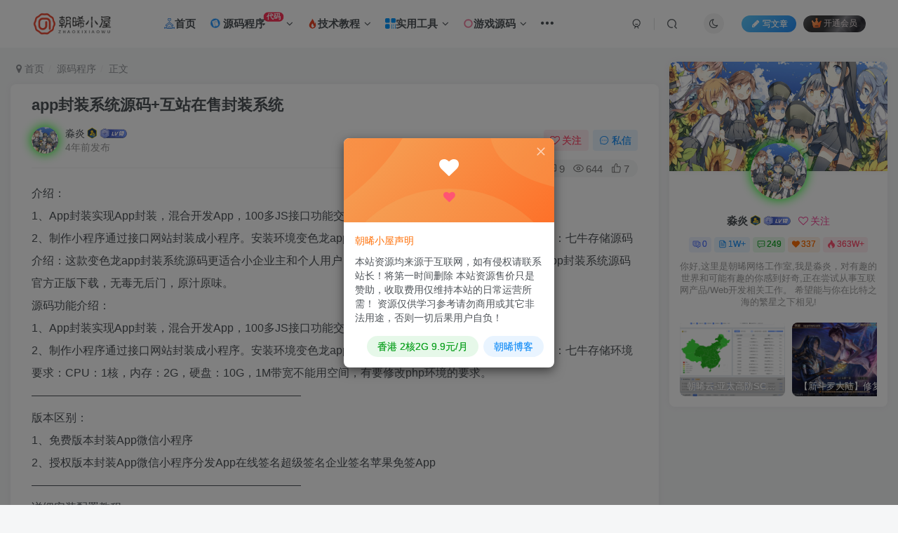

--- FILE ---
content_type: text/html; charset=UTF-8
request_url: https://www.zxiyun.com/13195.html
body_size: 58616
content:
<!DOCTYPE HTML>
<html lang="zh-Hans">
<head>
	<meta charset="UTF-8">
	<link rel="dns-prefetch" href="//apps.bdimg.com">
	<meta http-equiv="X-UA-Compatible" content="IE=edge,chrome=1">
	<meta name="viewport" content="width=device-width, initial-scale=1.0, user-scalable=0, minimum-scale=1.0, maximum-scale=0.0, viewport-fit=cover">
	<meta http-equiv="Cache-Control" content="no-transform" />
	<meta http-equiv="Cache-Control" content="no-siteapp" />
	<link rel='stylesheet' id='wbs-style-dlipp-css'  href='https://aliyun.zxiyun.com/wp-content/plugins/download-info-page/assets/wbp_dlipp.css?v=1.3.9' type='text/css' media='all' /><meta name='robots' content='max-image-preview:large' />
	<style>img:is([sizes="auto" i], [sizes^="auto," i]) { contain-intrinsic-size: 3000px 1500px }</style>
	<title>app封装系统源码+互站在售封装系统-朝晞小屋</title><meta name="keywords" content="可用源码,源码程序">
<meta name="description" content="介绍： 1、App封装实现App封装，混合开发App，100多JS接口功能交互。 2、制作小程序通过接口网站封装成小程序。安装环境变色龙app封装系统源码环境：PHP 5.6 MySQL存储：七牛存储源码介绍：这款变色龙app封装系统源码更适合小企业主和个人用户，打包过程简单方便快捷。附件为变色龙app封装系统源码官方正版下载，无毒无后门，原汁原味。 源码功能介绍： 1、App封装实现App封装，">
<link rel="canonical" href="https://www.zxiyun.com/13195.html" />
<link rel='stylesheet' id='wp-block-library-css' href='https://aliyun.zxiyun.com/wp-includes/css/dist/block-library/style.min.css?ver=6.8.3' type='text/css' media='all' />
<style id='classic-theme-styles-inline-css' type='text/css'>
/*! This file is auto-generated */
.wp-block-button__link{color:#fff;background-color:#32373c;border-radius:9999px;box-shadow:none;text-decoration:none;padding:calc(.667em + 2px) calc(1.333em + 2px);font-size:1.125em}.wp-block-file__button{background:#32373c;color:#fff;text-decoration:none}
</style>
<style id='global-styles-inline-css' type='text/css'>
:root{--wp--preset--aspect-ratio--square: 1;--wp--preset--aspect-ratio--4-3: 4/3;--wp--preset--aspect-ratio--3-4: 3/4;--wp--preset--aspect-ratio--3-2: 3/2;--wp--preset--aspect-ratio--2-3: 2/3;--wp--preset--aspect-ratio--16-9: 16/9;--wp--preset--aspect-ratio--9-16: 9/16;--wp--preset--color--black: #000000;--wp--preset--color--cyan-bluish-gray: #abb8c3;--wp--preset--color--white: #ffffff;--wp--preset--color--pale-pink: #f78da7;--wp--preset--color--vivid-red: #cf2e2e;--wp--preset--color--luminous-vivid-orange: #ff6900;--wp--preset--color--luminous-vivid-amber: #fcb900;--wp--preset--color--light-green-cyan: #7bdcb5;--wp--preset--color--vivid-green-cyan: #00d084;--wp--preset--color--pale-cyan-blue: #8ed1fc;--wp--preset--color--vivid-cyan-blue: #0693e3;--wp--preset--color--vivid-purple: #9b51e0;--wp--preset--gradient--vivid-cyan-blue-to-vivid-purple: linear-gradient(135deg,rgba(6,147,227,1) 0%,rgb(155,81,224) 100%);--wp--preset--gradient--light-green-cyan-to-vivid-green-cyan: linear-gradient(135deg,rgb(122,220,180) 0%,rgb(0,208,130) 100%);--wp--preset--gradient--luminous-vivid-amber-to-luminous-vivid-orange: linear-gradient(135deg,rgba(252,185,0,1) 0%,rgba(255,105,0,1) 100%);--wp--preset--gradient--luminous-vivid-orange-to-vivid-red: linear-gradient(135deg,rgba(255,105,0,1) 0%,rgb(207,46,46) 100%);--wp--preset--gradient--very-light-gray-to-cyan-bluish-gray: linear-gradient(135deg,rgb(238,238,238) 0%,rgb(169,184,195) 100%);--wp--preset--gradient--cool-to-warm-spectrum: linear-gradient(135deg,rgb(74,234,220) 0%,rgb(151,120,209) 20%,rgb(207,42,186) 40%,rgb(238,44,130) 60%,rgb(251,105,98) 80%,rgb(254,248,76) 100%);--wp--preset--gradient--blush-light-purple: linear-gradient(135deg,rgb(255,206,236) 0%,rgb(152,150,240) 100%);--wp--preset--gradient--blush-bordeaux: linear-gradient(135deg,rgb(254,205,165) 0%,rgb(254,45,45) 50%,rgb(107,0,62) 100%);--wp--preset--gradient--luminous-dusk: linear-gradient(135deg,rgb(255,203,112) 0%,rgb(199,81,192) 50%,rgb(65,88,208) 100%);--wp--preset--gradient--pale-ocean: linear-gradient(135deg,rgb(255,245,203) 0%,rgb(182,227,212) 50%,rgb(51,167,181) 100%);--wp--preset--gradient--electric-grass: linear-gradient(135deg,rgb(202,248,128) 0%,rgb(113,206,126) 100%);--wp--preset--gradient--midnight: linear-gradient(135deg,rgb(2,3,129) 0%,rgb(40,116,252) 100%);--wp--preset--font-size--small: 13px;--wp--preset--font-size--medium: 20px;--wp--preset--font-size--large: 36px;--wp--preset--font-size--x-large: 42px;--wp--preset--spacing--20: 0.44rem;--wp--preset--spacing--30: 0.67rem;--wp--preset--spacing--40: 1rem;--wp--preset--spacing--50: 1.5rem;--wp--preset--spacing--60: 2.25rem;--wp--preset--spacing--70: 3.38rem;--wp--preset--spacing--80: 5.06rem;--wp--preset--shadow--natural: 6px 6px 9px rgba(0, 0, 0, 0.2);--wp--preset--shadow--deep: 12px 12px 50px rgba(0, 0, 0, 0.4);--wp--preset--shadow--sharp: 6px 6px 0px rgba(0, 0, 0, 0.2);--wp--preset--shadow--outlined: 6px 6px 0px -3px rgba(255, 255, 255, 1), 6px 6px rgba(0, 0, 0, 1);--wp--preset--shadow--crisp: 6px 6px 0px rgba(0, 0, 0, 1);}:where(.is-layout-flex){gap: 0.5em;}:where(.is-layout-grid){gap: 0.5em;}body .is-layout-flex{display: flex;}.is-layout-flex{flex-wrap: wrap;align-items: center;}.is-layout-flex > :is(*, div){margin: 0;}body .is-layout-grid{display: grid;}.is-layout-grid > :is(*, div){margin: 0;}:where(.wp-block-columns.is-layout-flex){gap: 2em;}:where(.wp-block-columns.is-layout-grid){gap: 2em;}:where(.wp-block-post-template.is-layout-flex){gap: 1.25em;}:where(.wp-block-post-template.is-layout-grid){gap: 1.25em;}.has-black-color{color: var(--wp--preset--color--black) !important;}.has-cyan-bluish-gray-color{color: var(--wp--preset--color--cyan-bluish-gray) !important;}.has-white-color{color: var(--wp--preset--color--white) !important;}.has-pale-pink-color{color: var(--wp--preset--color--pale-pink) !important;}.has-vivid-red-color{color: var(--wp--preset--color--vivid-red) !important;}.has-luminous-vivid-orange-color{color: var(--wp--preset--color--luminous-vivid-orange) !important;}.has-luminous-vivid-amber-color{color: var(--wp--preset--color--luminous-vivid-amber) !important;}.has-light-green-cyan-color{color: var(--wp--preset--color--light-green-cyan) !important;}.has-vivid-green-cyan-color{color: var(--wp--preset--color--vivid-green-cyan) !important;}.has-pale-cyan-blue-color{color: var(--wp--preset--color--pale-cyan-blue) !important;}.has-vivid-cyan-blue-color{color: var(--wp--preset--color--vivid-cyan-blue) !important;}.has-vivid-purple-color{color: var(--wp--preset--color--vivid-purple) !important;}.has-black-background-color{background-color: var(--wp--preset--color--black) !important;}.has-cyan-bluish-gray-background-color{background-color: var(--wp--preset--color--cyan-bluish-gray) !important;}.has-white-background-color{background-color: var(--wp--preset--color--white) !important;}.has-pale-pink-background-color{background-color: var(--wp--preset--color--pale-pink) !important;}.has-vivid-red-background-color{background-color: var(--wp--preset--color--vivid-red) !important;}.has-luminous-vivid-orange-background-color{background-color: var(--wp--preset--color--luminous-vivid-orange) !important;}.has-luminous-vivid-amber-background-color{background-color: var(--wp--preset--color--luminous-vivid-amber) !important;}.has-light-green-cyan-background-color{background-color: var(--wp--preset--color--light-green-cyan) !important;}.has-vivid-green-cyan-background-color{background-color: var(--wp--preset--color--vivid-green-cyan) !important;}.has-pale-cyan-blue-background-color{background-color: var(--wp--preset--color--pale-cyan-blue) !important;}.has-vivid-cyan-blue-background-color{background-color: var(--wp--preset--color--vivid-cyan-blue) !important;}.has-vivid-purple-background-color{background-color: var(--wp--preset--color--vivid-purple) !important;}.has-black-border-color{border-color: var(--wp--preset--color--black) !important;}.has-cyan-bluish-gray-border-color{border-color: var(--wp--preset--color--cyan-bluish-gray) !important;}.has-white-border-color{border-color: var(--wp--preset--color--white) !important;}.has-pale-pink-border-color{border-color: var(--wp--preset--color--pale-pink) !important;}.has-vivid-red-border-color{border-color: var(--wp--preset--color--vivid-red) !important;}.has-luminous-vivid-orange-border-color{border-color: var(--wp--preset--color--luminous-vivid-orange) !important;}.has-luminous-vivid-amber-border-color{border-color: var(--wp--preset--color--luminous-vivid-amber) !important;}.has-light-green-cyan-border-color{border-color: var(--wp--preset--color--light-green-cyan) !important;}.has-vivid-green-cyan-border-color{border-color: var(--wp--preset--color--vivid-green-cyan) !important;}.has-pale-cyan-blue-border-color{border-color: var(--wp--preset--color--pale-cyan-blue) !important;}.has-vivid-cyan-blue-border-color{border-color: var(--wp--preset--color--vivid-cyan-blue) !important;}.has-vivid-purple-border-color{border-color: var(--wp--preset--color--vivid-purple) !important;}.has-vivid-cyan-blue-to-vivid-purple-gradient-background{background: var(--wp--preset--gradient--vivid-cyan-blue-to-vivid-purple) !important;}.has-light-green-cyan-to-vivid-green-cyan-gradient-background{background: var(--wp--preset--gradient--light-green-cyan-to-vivid-green-cyan) !important;}.has-luminous-vivid-amber-to-luminous-vivid-orange-gradient-background{background: var(--wp--preset--gradient--luminous-vivid-amber-to-luminous-vivid-orange) !important;}.has-luminous-vivid-orange-to-vivid-red-gradient-background{background: var(--wp--preset--gradient--luminous-vivid-orange-to-vivid-red) !important;}.has-very-light-gray-to-cyan-bluish-gray-gradient-background{background: var(--wp--preset--gradient--very-light-gray-to-cyan-bluish-gray) !important;}.has-cool-to-warm-spectrum-gradient-background{background: var(--wp--preset--gradient--cool-to-warm-spectrum) !important;}.has-blush-light-purple-gradient-background{background: var(--wp--preset--gradient--blush-light-purple) !important;}.has-blush-bordeaux-gradient-background{background: var(--wp--preset--gradient--blush-bordeaux) !important;}.has-luminous-dusk-gradient-background{background: var(--wp--preset--gradient--luminous-dusk) !important;}.has-pale-ocean-gradient-background{background: var(--wp--preset--gradient--pale-ocean) !important;}.has-electric-grass-gradient-background{background: var(--wp--preset--gradient--electric-grass) !important;}.has-midnight-gradient-background{background: var(--wp--preset--gradient--midnight) !important;}.has-small-font-size{font-size: var(--wp--preset--font-size--small) !important;}.has-medium-font-size{font-size: var(--wp--preset--font-size--medium) !important;}.has-large-font-size{font-size: var(--wp--preset--font-size--large) !important;}.has-x-large-font-size{font-size: var(--wp--preset--font-size--x-large) !important;}
:where(.wp-block-post-template.is-layout-flex){gap: 1.25em;}:where(.wp-block-post-template.is-layout-grid){gap: 1.25em;}
:where(.wp-block-columns.is-layout-flex){gap: 2em;}:where(.wp-block-columns.is-layout-grid){gap: 2em;}
:root :where(.wp-block-pullquote){font-size: 1.5em;line-height: 1.6;}
</style>
<link rel='stylesheet' id='wp-copy-rights-style-css' href='https://aliyun.zxiyun.com/wp-content/plugins/wpcopyrights/assets/css/protect.css?ver=6.2' type='text/css' media='all' />
<link rel='stylesheet' id='_bootstrap-css' href='https://aliyun.zxiyun.com/wp-content/themes/zibll/css/bootstrap.min.css?ver=8.0' type='text/css' media='all' />
<link rel='stylesheet' id='_fontawesome-css' href='https://aliyun.zxiyun.com/wp-content/themes/zibll/css/font-awesome.min.css?ver=8.0' type='text/css' media='all' />
<link rel='stylesheet' id='_main-css' href='https://aliyun.zxiyun.com/wp-content/themes/zibll/css/main.min.css?ver=8.0' type='text/css' media='all' />
<link rel='stylesheet' id='_forums-css' href='https://aliyun.zxiyun.com/wp-content/themes/zibll/inc/functions/bbs/assets/css/main.min.css?ver=8.0' type='text/css' media='all' />
<link rel='stylesheet' id='wbui-css-css' href='https://aliyun.zxiyun.com/wp-content/plugins/download-info-page/assets/wbui/assets/wbui.css?ver=1.3.9' type='text/css' media='all' />
<script type="text/javascript" src="https://aliyun.zxiyun.com/wp-content/themes/zibll/js/libs/jquery.min.js?ver=8.0" id="jquery-js"></script>
<link rel='shortcut icon' href='https://tu.zxiyun.com/local/2024/10/03/66fe4db519baf.png'><link rel='icon' href='https://tu.zxiyun.com/local/2024/10/03/66fe4db519baf.png'><link rel='apple-touch-icon-precomposed' href='https://tu.zxiyun.com/local/2024/10/03/66fe4db519baf.png'><meta name='msapplication-TileImage' content='https://tu.zxiyun.com/local/2024/10/03/66fe4db519baf.png'><style>body{--theme-color:#f04494;--focus-shadow-color:rgba(240,68,148,.4);--focus-color-opacity1:rgba(240,68,148,.1);--mian-max-width:1430px;}.ipc-icon {
    width: 24px;
    margin-right: 4px;
}

img {
    border: 0;
}
img {
    vertical-align: middle;
}
img {
    max-width: 100%;
    max-height: 100%;
 /*文章随机彩色标签*/
.article-tags{margin-bottom: 10px}.article-tags a{padding: 4px 10px;background-color: #19B5FE;color: white;font-size: 12px;line-height: 16px;font-weight: 400;margin: 0 5px 5px 0;border-radius: 2px;display: inline-block}.article-tags a:nth-child(5n){background-color: #4A4A4A;color: #FFF}.article-tags a:nth-child(5n+1){background-color: #ff5e5c;color: #FFF}.article-tags a:nth-child(5n+2){background-color: #ffbb50;color: #FFF}.article-tags a:nth-child(5n+3){background-color: #1ac756;color: #FFF}.article-tags a:nth-child(5n+4){background-color: #19B5FE;color: #FFF}.article-tags a:hover{background-color: #1B1B1B;color: #FFF}
}
/*首页文章列表悬停上浮*/
@media screen and (min-width: 980px){.tab-content .posts-item:not(article){transition: all 0.3s;}.tab-content .posts-item:not(article):hover{transform: translateY(-10px); box-shadow: 0 8px 10px rgba(255, 112, 173, 0.35);}}
/*头像呼吸光环和鼠标悬停旋转放大*/
.avatar{border-radius: 50%; animation: light 4s ease-in-out infinite; transition: 0.5s;}.avatar:hover{transform: scale(1.15) rotate(720deg);}@keyframes light{0%{box-shadow: 0 0 4px #f00;} 25%{box-shadow: 0 0 16px #0f0;} 50%{box-shadow: 0 0 4px #00f;} 75%{box-shadow: 0 0 16px #0f0;} 100%{box-shadow: 0 0 4px #f00;}}
/*导航栏字体加粗*/
ul.nav {font-weight: 700;}
/* logo扫光 */
.navbar-brand{position:relative;overflow:hidden;margin: 0px 0 0 0px;}.navbar-brand:before{content:""; position: absolute; left: -665px; top: -460px; width: 200px; height: 15px; background-color: rgba(255,255,255,.5); -webkit-transform: rotate(-45deg); -moz-transform: rotate(-45deg); -ms-transform: rotate(-45deg); -o-transform: rotate(-45deg); transform: rotate(-45deg); -webkit-animation: searchLights 6s ease-in 0s infinite; -o-animation: searchLights 6s ease-in 0s infinite; animation: searchLights 6s ease-in 0s infinite;}@-moz-keyframes searchLights{50%{left: -100px; top: 0;} 65%{left: 120px; top: 100px;}}@keyframes searchLights{40%{left: -100px; top: 0;} 60%{left: 120px; top: 100px;} 80%{left: -100px; top: 0px;}}
/*点击更多*/
.theme-pagination .ajax-next a, .theme-pagination .order-ajax-next a{border-radius: 30px; padding: 15px 0; color: var(--muted-color); background-color:var(--main-bg-color);color: #FF0033;display: block;opacity: 1;font-weight:bold;}
/*过期文章提示样式*/
.article-timeout{position:relative; border-radius: 8px; position: relative; margin-bottom: 25px; padding: 10px; background-color: var(--body-bg-color);}.enlighter-default .enlighter{max-height:400px;overflow-y:auto !important;}.posts-item .item-heading>a {font-weight: bold;color: unset;}@media (max-width:640px) {
		.meta-right .meta-view{
			display: unset !important;
		}
	}</style>
<!--HEADER_CODE_START-->
<!--提升字体加载速度-->
<link rel="preload" href="https://at.alicdn.com/t/font_3432061_mis36i3clhn.woff2" as="font" type="font/woff2" crossorigin="anonymous">

<!--HEADER_CODE_END-->
<meta name='apple-mobile-web-app-title' content='朝晞小屋'><!--[if IE]><script src="https://aliyun.zxiyun.com/wp-content/themes/zibll/js/libs/html5.min.js"></script><![endif]-->	</head>
<body class="wp-singular post-template-default single single-post postid-13195 single-format-standard wp-theme-zibll white-theme nav-fixed site-layout-2">
		<div style="position: fixed;z-index: -999;left: -5000%;"><img src="https://image.baidu.com/search/down?url=http://cdn.u1.huluxia.com/g4/M01/D1/60/rBAAdmJVb72AWcniAAJQRGFqUg0222.jpg" alt="app封装系统源码+互站在售封装系统-朝晞小屋"></div>	    <header class="header header-layout-1">
        <nav class="navbar navbar-top center">
            <div class="container-fluid container-header">
                <div class="navbar-header">
			<div class="navbar-brand"><a class="navbar-logo" href="https://www.zxiyun.com"><img src="https://tu.zxiyun.com/local/2024/10/03/66fe4e1b9322c.png" switch-src="https://tu.zxiyun.com/local/2024/10/03/66fe4e1b9322c.png" alt="朝晞小屋-为新手站长打造最好的技术博客" >
			</a></div>
			<button type="button" data-toggle-class="mobile-navbar-show" data-target="body" class="navbar-toggle"><i class="em12 css-icon i-menu"><i></i></i></button><a class="main-search-btn navbar-toggle" href="javascript:;"><svg class="icon" aria-hidden="true"><use xlink:href="#icon-search"></use></svg></a>
		</div>                <div class="collapse navbar-collapse">
                    <ul class="nav navbar-nav"><li id="menu-item-204" class="menu-item menu-item-type-custom menu-item-object-custom menu-item-home menu-item-204"><a href="https://www.zxiyun.com/"><svg class="icon" aria-hidden="true"><use xlink:href="#icon-home"></use></svg>首页</a></li>
<li id="menu-item-3904" class="menu-item menu-item-type-taxonomy menu-item-object-category current-post-ancestor current-menu-parent current-post-parent menu-item-has-children menu-item-3904"><a href="https://www.zxiyun.com/category/ymcx"><svg class="icon fa-spin" aria-hidden="true"><use xlink:href="#icon-icon-18"></use></svg> 源码程序<badge>代码</badge></a>
<ul class="sub-menu">
	<li id="menu-item-49598" class="menu-item menu-item-type-taxonomy menu-item-object-category menu-item-49598"><a href="https://www.zxiyun.com/category/ymcx/wzym"><svg class="icon" aria-hidden="true"><use xlink:href="#icon-wangzhankaifa"></use></svg> 网站源码</a></li>
	<li id="menu-item-60276" class="menu-item menu-item-type-taxonomy menu-item-object-category menu-item-60276"><a href="https://www.zxiyun.com/category/ymcx/mbcj"><svg class="icon" aria-hidden="true"><use xlink:href="#icon-daima"></use></svg> 模板插件</a></li>
	<li id="menu-item-49707" class="menu-item menu-item-type-taxonomy menu-item-object-category menu-item-49707"><a href="https://www.zxiyun.com/category/ymcx/xcx"><svg class="icon" aria-hidden="true"><use xlink:href="#icon-xiaochengxu"></use></svg> 小程序</a></li>
</ul>
</li>
<li id="menu-item-3909" class="menu-item menu-item-type-taxonomy menu-item-object-category menu-item-has-children menu-item-3909"><a href="https://www.zxiyun.com/category/jsjc"><svg class="icon" aria-hidden="true"><use xlink:href="#icon-redian"></use></svg>技术教程</a>
<ul class="sub-menu">
	<li id="menu-item-48220" class="menu-item menu-item-type-taxonomy menu-item-object-category menu-item-48220"><a href="https://www.zxiyun.com/category/jsjc/jckc"><svg class="icon" aria-hidden="true"><use xlink:href="#icon-zaixianjiaocheng"></use></svg> 课程资源</a></li>
	<li id="menu-item-49313" class="menu-item menu-item-type-taxonomy menu-item-object-category menu-item-49313"><a href="https://www.zxiyun.com/category/jsjc/syjc"><svg class="icon" aria-hidden="true"><use xlink:href="#icon-jiaocheng"></use></svg> 实用教程</a></li>
</ul>
</li>
<li id="menu-item-3994" class="menu-item menu-item-type-taxonomy menu-item-object-category menu-item-has-children menu-item-3994"><a href="https://www.zxiyun.com/category/sygj"><svg class="icon" aria-hidden="true"><use xlink:href="#icon-zhizuo"></use></svg>实用工具</a>
<ul class="sub-menu">
	<li id="menu-item-48213" class="menu-item menu-item-type-taxonomy menu-item-object-category menu-item-48213"><a href="https://www.zxiyun.com/category/sygj/sjgj"><svg class="icon" aria-hidden="true"><use xlink:href="#icon-shebeiguanli-lan"></use></svg> 手机工具</a></li>
	<li id="menu-item-49543" class="menu-item menu-item-type-taxonomy menu-item-object-category menu-item-49543"><a href="https://www.zxiyun.com/category/sygj/dngj"><svg class="icon" aria-hidden="true"><use xlink:href="#icon-Slice1"></use></svg> 电脑工具</a></li>
</ul>
</li>
<li id="menu-item-4311" class="menu-item menu-item-type-taxonomy menu-item-object-category menu-item-has-children menu-item-4311"><a href="https://www.zxiyun.com/category/yxym"><svg class="icon" aria-hidden="true"><use xlink:href="#icon-touxiangbeijing"></use></svg>游戏源码</a>
<ul class="sub-menu">
	<li id="menu-item-48224" class="menu-item menu-item-type-taxonomy menu-item-object-category menu-item-48224"><a href="https://www.zxiyun.com/category/yxym/syym"><svg class="icon" aria-hidden="true"><use xlink:href="#icon-shouyou"></use></svg> 手游源码</a></li>
	<li id="menu-item-48226" class="menu-item menu-item-type-taxonomy menu-item-object-category menu-item-48226"><a href="https://www.zxiyun.com/category/yxym/dyym"><svg class="icon" aria-hidden="true"><use xlink:href="#icon-duanyou"></use></svg> 端游源码</a></li>
	<li id="menu-item-48227" class="menu-item menu-item-type-taxonomy menu-item-object-category menu-item-48227"><a href="https://www.zxiyun.com/category/yxym/yyym"><svg class="icon" aria-hidden="true"><use xlink:href="#icon-yeyou"></use></svg> 页游源码</a></li>
	<li id="menu-item-48225" class="menu-item menu-item-type-taxonomy menu-item-object-category menu-item-48225"><a href="https://www.zxiyun.com/category/yxym/jcgj"><svg class="icon" aria-hidden="true"><use xlink:href="#icon-assembly3_Assembly_QuickSolve"></use></svg> 教程工具</a></li>
</ul>
</li>
<li id="menu-item-4698" class="menu-item menu-item-type-taxonomy menu-item-object-category menu-item-has-children menu-item-4698"><a href="https://www.zxiyun.com/category/sxyy"><svg class="icon" aria-hidden="true"><use xlink:href="#icon-meituqu"></use></svg>身心愉悦</a>
<ul class="sub-menu">
	<li id="menu-item-48082" class="menu-item menu-item-type-taxonomy menu-item-object-category menu-item-48082"><a href="https://www.zxiyun.com/category/sxyy/yxhj">游戏合集</a></li>
</ul>
</li>
<li id="menu-item-4699" class="menu-item menu-item-type-taxonomy menu-item-object-category menu-item-has-children menu-item-4699"><a href="https://www.zxiyun.com/category/about"><svg class="icon" aria-hidden="true"><use xlink:href="#icon-guanyuwomen"></use></svg>关于我们</a>
<ul class="sub-menu">
	<li id="menu-item-4700" class="menu-item menu-item-type-custom menu-item-object-custom menu-item-4700"><a href="http://dh.zxiyun.com/">朝晞导航网</a></li>
	<li id="menu-item-4702" class="menu-item menu-item-type-custom menu-item-object-custom menu-item-4702"><a href="http://cloud.zxiyun.com/">朝晞云</a></li>
	<li id="menu-item-4701" class="menu-item menu-item-type-custom menu-item-object-custom menu-item-4701"><a href="http://xue.zxiyun.com/">朝晞互联</a></li>
	<li id="menu-item-4703" class="menu-item menu-item-type-custom menu-item-object-custom menu-item-4703"><a href="http://mzf.zxiyun.com/">朝晞码支付</a></li>
</ul>
</li>
</ul><div class="navbar-form navbar-right hide show-nav-but" style="margin-right:-10px;"><a data-toggle-class data-target=".nav.navbar-nav" href="javascript:;" class="but"><svg class="" aria-hidden="true" data-viewBox="0 0 1024 1024" viewBox="0 0 1024 1024"><use xlink:href="#icon-menu_2"></use></svg></a></div><div class="navbar-form navbar-right navbar-but"><span class="newadd-btns hover-show but nowave jb-blue radius">
                    <i class="fa fa-fw fa-pencil"></i>写文章
                    <div class="hover-show-con dropdown-menu drop-newadd"><a rel="nofollow" class="btn-newadd" href="https://www.zxiyun.com/newposts"><icon class="jb-green"><i class="fa fa-pencil-square"></i></icon><text>发布文章</text></a><a class="signin-loader btn-newadd" href="javascript:;"><icon class="jb-pink"><svg class="icon" aria-hidden="true"><use xlink:href="#icon-topic"></use></svg></icon><text>创建话题</text></a><a class="signin-loader plate-add btn-newadd" href="javascript:;"><icon class="jb-yellow"><svg class="icon" aria-hidden="true"><use xlink:href="#icon-plate-fill"></use></svg></icon><text>创建板块</text></a><a rel="nofollow" class="btn-newadd" href="https://www.zxiyun.com/posts-edit"><icon class="jb-blue"><svg class="icon" aria-hidden="true"><use xlink:href="#icon-posts"></use></svg></icon><text>发布帖子</text></a></div>
                </span><span class="hover-show inline-block"><a class="signin-loader but jb-red radius payvip-icon ml10" href="javascript:;"><svg class="em12 mr3" aria-hidden="true" data-viewBox="0 0 1024 1024" viewBox="0 0 1024 1024"><use xlink:href="#icon-vip_1"></use></svg>开通会员</a><div class="sub-menu hover-show-con sub-vip-card"><div class="vip-card pointer level-1 vip-theme1 signin-loader" vip-level="1">
    <div class="abs-center vip-baicon"><img  class="lazyload img-icon " src="https://aliyun.zxiyun.com/wp-content/themes/zibll/img/thumbnail-null.svg" data-src="https://aliyun.zxiyun.com/wp-content/themes/zibll/img/vip-1.svg" title="普通会员" alt="普通会员"></div><div class="vip-img abs-right"><img  class="lazyload img-icon " src="https://aliyun.zxiyun.com/wp-content/themes/zibll/img/thumbnail-null.svg" data-src="https://aliyun.zxiyun.com/wp-content/themes/zibll/img/vip-1.svg" title="普通会员" alt="普通会员"></div><div class="relative"><div class="vip-name mb10"><span class="mr6"><img  class="lazyload img-icon " src="https://aliyun.zxiyun.com/wp-content/themes/zibll/img/thumbnail-null.svg" data-src="https://aliyun.zxiyun.com/wp-content/themes/zibll/img/vip-1.svg" title="普通会员" alt="普通会员"></span>开通普通会员</div><ul class="mb10 relative"><li>全站资源折扣购买</li>
<li>部分内容免费阅读</li>
<li>下载额度增加</li>
<li>资源求助权限</li></ul><a class="but jb-blue radius payvip-button" href="javascript:;">开通普通会员</a></div>
    </div><div class="vip-card pointer level-2 vip-theme2 signin-loader" vip-level="2">
    <div class="abs-center vip-baicon"><img  class="lazyload img-icon " src="https://aliyun.zxiyun.com/wp-content/themes/zibll/img/thumbnail-null.svg" data-src="https://aliyun.zxiyun.com/wp-content/themes/zibll/img/vip-2.svg" title="超级会员" alt="超级会员"></div><div class="vip-img abs-right"><img  class="lazyload img-icon " src="https://aliyun.zxiyun.com/wp-content/themes/zibll/img/thumbnail-null.svg" data-src="https://aliyun.zxiyun.com/wp-content/themes/zibll/img/vip-2.svg" title="超级会员" alt="超级会员"></div><div class="relative"><div class="vip-name mb10"><span class="mr6"><img  class="lazyload img-icon " src="https://aliyun.zxiyun.com/wp-content/themes/zibll/img/thumbnail-null.svg" data-src="https://aliyun.zxiyun.com/wp-content/themes/zibll/img/vip-2.svg" title="超级会员" alt="超级会员"></span>开通超级会员</div><ul class="mb10 relative"><li>全站资源免费</li>
<li>内容免费阅读</li>
<li>一对一技术指导</li>
<li>下载额度增加</li></ul><a class="but jb-blue radius payvip-button" href="javascript:;">开通超级会员</a></div>
    </div></div></span></div><div class="navbar-form navbar-right"><a href="javascript:;" class="toggle-theme toggle-radius"><i class="fa fa-toggle-theme"></i></a></div><div class="navbar-form navbar-right">
					<ul class="list-inline splitters relative">
						<li><a href="javascript:;" class="btn signin-loader"><svg class="icon" aria-hidden="true" data-viewBox="50 0 924 924" viewBox="50 0 924 924"><use xlink:href="#icon-user"></use></svg></a>
							<ul class="sub-menu">
							<div class="padding-10"><div class="sub-user-box"><div class="text-center"><div><a class="em09 signin-loader but jb-red radius4 payvip-icon btn-block mt10" href="javascript:;"><svg class="em12 mr10" aria-hidden="true" data-viewBox="0 0 1024 1024" viewBox="0 0 1024 1024"><use xlink:href="#icon-vip_1"></use></svg>开通会员 尊享会员权益</a></div><div class="flex jsa header-user-href"><a href="javascript:;" class="signin-loader"><div class="badg mb6 toggle-radius c-blue"><svg class="icon" aria-hidden="true" data-viewBox="50 0 924 924" viewBox="50 0 924 924"><use xlink:href="#icon-user"></use></svg></div><div class="c-blue">登录</div></a><a href="javascript:;" class="signup-loader"><div class="badg mb6 toggle-radius c-green"><svg class="icon" aria-hidden="true"><use xlink:href="#icon-signup"></use></svg></div><div class="c-green">注册</div></a><a target="_blank" rel="nofollow" href="https://www.zxiyun.com/user-sign?tab=resetpassword&redirect_to=https://www.zxiyun.com/13195.html"><div class="badg mb6 toggle-radius c-purple"><svg class="icon" aria-hidden="true"><use xlink:href="#icon-user_rp"></use></svg></div><div class="c-purple">找回密码</div></a></div></div><p class="social-separator separator muted-3-color em09 mt10">快速登录</p><div class="social_loginbar"><a rel="nofollow" title="QQ登录" href="https://www.zxiyun.com/oauth/qq?rurl=https%3A%2F%2Fwww.zxiyun.com%2F13195.html" class="social-login-item qq button-lg"><i class="fa fa-qq" aria-hidden="true"></i>QQ登录</a><a rel="nofollow" title="微信登录" href="https://www.zxiyun.com/oauth/weixingzh?rurl=https%3A%2F%2Fwww.zxiyun.com%2F13195.html" class="social-login-item weixingzh button-lg qrcode-signin"><i class="fa fa-weixin" aria-hidden="true"></i>微信登录</a><a rel="nofollow" title="码云登录" href="https://www.zxiyun.com/oauth/gitee?rurl=https%3A%2F%2Fwww.zxiyun.com%2F13195.html" class="social-login-item gitee button-lg"><svg class="icon" aria-hidden="true"><use xlink:href="#icon-gitee"></use></svg>码云登录</a></div></div></div>
							</ul>
						</li><li class="relative"><a class="main-search-btn btn nav-search-btn" href="javascript:;"><svg class="icon" aria-hidden="true"><use xlink:href="#icon-search"></use></svg></a></li>
					</ul>
				</div>                </div>
            </div>
        </nav>
    </header>

    <div class="mobile-header">
        <nav mini-touch="mobile-nav" touch-direction="left" class="mobile-navbar visible-xs-block scroll-y mini-scrollbar left">
            <a href="javascript:;" class="toggle-theme toggle-radius"><i class="fa fa-toggle-theme"></i></a><ul class="mobile-menus theme-box"><li class="menu-item menu-item-type-custom menu-item-object-custom menu-item-home menu-item-204"><a href="https://www.zxiyun.com/"><svg class="icon" aria-hidden="true"><use xlink:href="#icon-home"></use></svg>首页</a></li>
<li class="menu-item menu-item-type-taxonomy menu-item-object-category current-post-ancestor current-menu-parent current-post-parent menu-item-has-children menu-item-3904"><a href="https://www.zxiyun.com/category/ymcx"><svg class="icon fa-spin" aria-hidden="true"><use xlink:href="#icon-icon-18"></use></svg> 源码程序<badge>代码</badge></a>
<ul class="sub-menu">
	<li class="menu-item menu-item-type-taxonomy menu-item-object-category menu-item-49598"><a href="https://www.zxiyun.com/category/ymcx/wzym"><svg class="icon" aria-hidden="true"><use xlink:href="#icon-wangzhankaifa"></use></svg> 网站源码</a></li>
	<li class="menu-item menu-item-type-taxonomy menu-item-object-category menu-item-60276"><a href="https://www.zxiyun.com/category/ymcx/mbcj"><svg class="icon" aria-hidden="true"><use xlink:href="#icon-daima"></use></svg> 模板插件</a></li>
	<li class="menu-item menu-item-type-taxonomy menu-item-object-category menu-item-49707"><a href="https://www.zxiyun.com/category/ymcx/xcx"><svg class="icon" aria-hidden="true"><use xlink:href="#icon-xiaochengxu"></use></svg> 小程序</a></li>
</ul>
</li>
<li class="menu-item menu-item-type-taxonomy menu-item-object-category menu-item-has-children menu-item-3909"><a href="https://www.zxiyun.com/category/jsjc"><svg class="icon" aria-hidden="true"><use xlink:href="#icon-redian"></use></svg>技术教程</a>
<ul class="sub-menu">
	<li class="menu-item menu-item-type-taxonomy menu-item-object-category menu-item-48220"><a href="https://www.zxiyun.com/category/jsjc/jckc"><svg class="icon" aria-hidden="true"><use xlink:href="#icon-zaixianjiaocheng"></use></svg> 课程资源</a></li>
	<li class="menu-item menu-item-type-taxonomy menu-item-object-category menu-item-49313"><a href="https://www.zxiyun.com/category/jsjc/syjc"><svg class="icon" aria-hidden="true"><use xlink:href="#icon-jiaocheng"></use></svg> 实用教程</a></li>
</ul>
</li>
<li class="menu-item menu-item-type-taxonomy menu-item-object-category menu-item-has-children menu-item-3994"><a href="https://www.zxiyun.com/category/sygj"><svg class="icon" aria-hidden="true"><use xlink:href="#icon-zhizuo"></use></svg>实用工具</a>
<ul class="sub-menu">
	<li class="menu-item menu-item-type-taxonomy menu-item-object-category menu-item-48213"><a href="https://www.zxiyun.com/category/sygj/sjgj"><svg class="icon" aria-hidden="true"><use xlink:href="#icon-shebeiguanli-lan"></use></svg> 手机工具</a></li>
	<li class="menu-item menu-item-type-taxonomy menu-item-object-category menu-item-49543"><a href="https://www.zxiyun.com/category/sygj/dngj"><svg class="icon" aria-hidden="true"><use xlink:href="#icon-Slice1"></use></svg> 电脑工具</a></li>
</ul>
</li>
<li class="menu-item menu-item-type-taxonomy menu-item-object-category menu-item-has-children menu-item-4311"><a href="https://www.zxiyun.com/category/yxym"><svg class="icon" aria-hidden="true"><use xlink:href="#icon-touxiangbeijing"></use></svg>游戏源码</a>
<ul class="sub-menu">
	<li class="menu-item menu-item-type-taxonomy menu-item-object-category menu-item-48224"><a href="https://www.zxiyun.com/category/yxym/syym"><svg class="icon" aria-hidden="true"><use xlink:href="#icon-shouyou"></use></svg> 手游源码</a></li>
	<li class="menu-item menu-item-type-taxonomy menu-item-object-category menu-item-48226"><a href="https://www.zxiyun.com/category/yxym/dyym"><svg class="icon" aria-hidden="true"><use xlink:href="#icon-duanyou"></use></svg> 端游源码</a></li>
	<li class="menu-item menu-item-type-taxonomy menu-item-object-category menu-item-48227"><a href="https://www.zxiyun.com/category/yxym/yyym"><svg class="icon" aria-hidden="true"><use xlink:href="#icon-yeyou"></use></svg> 页游源码</a></li>
	<li class="menu-item menu-item-type-taxonomy menu-item-object-category menu-item-48225"><a href="https://www.zxiyun.com/category/yxym/jcgj"><svg class="icon" aria-hidden="true"><use xlink:href="#icon-assembly3_Assembly_QuickSolve"></use></svg> 教程工具</a></li>
</ul>
</li>
<li class="menu-item menu-item-type-taxonomy menu-item-object-category menu-item-has-children menu-item-4698"><a href="https://www.zxiyun.com/category/sxyy"><svg class="icon" aria-hidden="true"><use xlink:href="#icon-meituqu"></use></svg>身心愉悦</a>
<ul class="sub-menu">
	<li class="menu-item menu-item-type-taxonomy menu-item-object-category menu-item-48082"><a href="https://www.zxiyun.com/category/sxyy/yxhj">游戏合集</a></li>
</ul>
</li>
<li class="menu-item menu-item-type-taxonomy menu-item-object-category menu-item-has-children menu-item-4699"><a href="https://www.zxiyun.com/category/about"><svg class="icon" aria-hidden="true"><use xlink:href="#icon-guanyuwomen"></use></svg>关于我们</a>
<ul class="sub-menu">
	<li class="menu-item menu-item-type-custom menu-item-object-custom menu-item-4700"><a href="http://dh.zxiyun.com/">朝晞导航网</a></li>
	<li class="menu-item menu-item-type-custom menu-item-object-custom menu-item-4702"><a href="http://cloud.zxiyun.com/">朝晞云</a></li>
	<li class="menu-item menu-item-type-custom menu-item-object-custom menu-item-4701"><a href="http://xue.zxiyun.com/">朝晞互联</a></li>
	<li class="menu-item menu-item-type-custom menu-item-object-custom menu-item-4703"><a href="http://mzf.zxiyun.com/">朝晞码支付</a></li>
</ul>
</li>
</ul><div class="posts-nav-box" data-title="文章目录"></div><div class="sub-user-box"><div class="text-center"><div><a class="em09 signin-loader but jb-red radius4 payvip-icon btn-block mt10" href="javascript:;"><svg class="em12 mr10" aria-hidden="true" data-viewBox="0 0 1024 1024" viewBox="0 0 1024 1024"><use xlink:href="#icon-vip_1"></use></svg>开通会员 尊享会员权益</a></div><div class="flex jsa header-user-href"><a href="javascript:;" class="signin-loader"><div class="badg mb6 toggle-radius c-blue"><svg class="icon" aria-hidden="true" data-viewBox="50 0 924 924" viewBox="50 0 924 924"><use xlink:href="#icon-user"></use></svg></div><div class="c-blue">登录</div></a><a href="javascript:;" class="signup-loader"><div class="badg mb6 toggle-radius c-green"><svg class="icon" aria-hidden="true"><use xlink:href="#icon-signup"></use></svg></div><div class="c-green">注册</div></a><a target="_blank" rel="nofollow" href="https://www.zxiyun.com/user-sign?tab=resetpassword&redirect_to=https://www.zxiyun.com/13195.html"><div class="badg mb6 toggle-radius c-purple"><svg class="icon" aria-hidden="true"><use xlink:href="#icon-user_rp"></use></svg></div><div class="c-purple">找回密码</div></a></div></div><p class="social-separator separator muted-3-color em09 mt10">快速登录</p><div class="social_loginbar"><a rel="nofollow" title="QQ登录" href="https://www.zxiyun.com/oauth/qq?rurl=https%3A%2F%2Fwww.zxiyun.com%2F13195.html" class="social-login-item qq button-lg"><i class="fa fa-qq" aria-hidden="true"></i>QQ登录</a><a rel="nofollow" title="微信登录" href="https://www.zxiyun.com/oauth/weixingzh?rurl=https%3A%2F%2Fwww.zxiyun.com%2F13195.html" class="social-login-item weixingzh button-lg qrcode-signin"><i class="fa fa-weixin" aria-hidden="true"></i>微信登录</a><a rel="nofollow" title="码云登录" href="https://www.zxiyun.com/oauth/gitee?rurl=https%3A%2F%2Fwww.zxiyun.com%2F13195.html" class="social-login-item gitee button-lg"><svg class="icon" aria-hidden="true"><use xlink:href="#icon-gitee"></use></svg>码云登录</a></div></div><div class="mobile-nav-widget"></div>        </nav>
        <div class="fixed-body" data-toggle-class="mobile-navbar-show" data-target="body"></div>
    </div>
    	
	
<!--自定义统计代码-->
<!--统计信息函数-->
<script type="text/javascript" >
var tj_jstext='23091'</script>
<script type="text/javascript" >
var tj_24h='1'</script>
<script type="text/javascript" >
var tj_view='3682654'</script>
<script type="text/javascript" >
var tj_rzzs='10408'</script>
<script type="text/javascript" >
var tj_wdyx='2129'</script><div class="container fluid-widget"></div><main role="main" class="container">
    <div class="content-wrap">
        <div class="content-layout">
            <ul class="breadcrumb">
		<li><a href="https://www.zxiyun.com"><i class="fa fa-map-marker"></i> 首页</a></li><li>
		<a href="https://www.zxiyun.com/category/ymcx">源码程序</a> </li><li> 正文</li></ul><article class="article main-bg theme-box box-body radius8 main-shadow"><div class="article-header theme-box clearfix relative"><h1 class="article-title"> <a href="https://www.zxiyun.com/13195.html">app封装系统源码+互站在售封装系统</a></h1><div class="article-avatar"><div class="user-info flex ac article-avatar"><a href="https://www.zxiyun.com/author/1"><span class="avatar-img"><img alt="淼炎的头像-朝晞小屋" src="https://aliyun.zxiyun.com/wp-content/themes/zibll/img/avatar-default.png" data-src="//www.zxiyun.com/wp-content/uploads/2021/05/539f7da98362.jpg" class="lazyload avatar avatar-id-1"></span></a><div class="user-right flex flex1 ac jsb ml10"><div class="flex1"><name class="flex ac flex1"><a class="display-name text-ellipsis " href="https://www.zxiyun.com/author/1">淼炎</a><img  class="lazyload ml3 img-icon medal-icon" src="https://aliyun.zxiyun.com/wp-content/themes/zibll/img/thumbnail-null.svg" data-src="https://aliyun.zxiyun.com/wp-content/themes/zibll/img/medal/medal-3.svg" data-toggle="tooltip" title="元老玩家"  alt="徽章-元老玩家-朝晞小屋"><img  class="lazyload img-icon ml3" src="https://aliyun.zxiyun.com/wp-content/themes/zibll/img/thumbnail-null.svg" data-src="https://aliyun.zxiyun.com/wp-content/themes/zibll/img/user-level-10.png" data-toggle="tooltip" title="LV10" alt="等级-LV10-朝晞小屋"></name><div class="px12-sm muted-2-color text-ellipsis"><span data-toggle="tooltip" data-placement="bottom" title="2022年04月16日 02:12发布">4年前发布</span></div></div><div class="flex0 user-action"><a href="javascript:;" class="px12-sm ml10 follow but c-red signin-loader" data-pid="1"><count><i class="fa fa-heart-o mr3" aria-hidden="true"></i>关注</count></a><a class="signin-loader ml6 but c-blue px12-sm" href="javascript:;"><svg class="icon" aria-hidden="true"><use xlink:href="#icon-private"></use></svg>私信</a></div></div></div><div class="relative"><i class="line-form-line"></i><div class="flex ac single-metabox abs-right"><div class="post-metas"><item class="meta-comm"><a rel="nofollow" data-toggle="tooltip" title="去评论" href="javascript:(scrollTo('#comments',-50));"><svg class="icon" aria-hidden="true"><use xlink:href="#icon-comment"></use></svg>9</a></item><item class="meta-view"><svg class="icon" aria-hidden="true"><use xlink:href="#icon-view"></use></svg>644</item><item class="meta-like"><svg class="icon" aria-hidden="true"><use xlink:href="#icon-like"></use></svg>7</item></div></div></div></div></div>    <div class="article-content">
                        <div data-nav="posts"class="theme-box wp-posts-content">
            <p>介绍：<br />
1、App封装实现App封装，混合开发App，100多JS接口功能交互。<br />
2、制作小程序通过接口网站封装成小程序。安装环境变色龙app封装系统源码环境：PHP 5.6 MySQL存储：七牛存储源码介绍：这款变色龙app封装系统源码更适合小企业主和个人用户，打包过程简单方便快捷。附件为变色龙app封装系统源码官方正版下载，无毒无后门，原汁原味。<br />
源码功能介绍：<br />
1、App封装实现App封装，混合开发App，100多JS接口功能交互。<br />
2、制作小程序通过接口网站封装成小程序。安装环境变色龙app封装系统源码环境：PHP 5.6 MySQL存储：七牛存储环境要求：CPU：1核，内存：2G，硬盘：10G，1M带宽不能用空间，有要修改php环境的要求。<br />
————————————————————————<br />
版本区别：<br />
1、免费版本封装App微信小程序<br />
2、授权版本封装App微信小程序分发App在线签名超级签名企业签名苹果免签App<br />
————————————————————————<br />
详细安装配置教程：<br />
1、导入sql里数据表 ，文件 /sql/install.sql<br />
2、修改：public/cmpl_config.php内网址更换’master_site’=&gt;’www.zywxfx.com’,//官网地址’source_site’=&gt;’www.bslyun.com’,//存放用户配置资源的地址’db_site’=&gt;’www.bslyun.com’,//数据库变动专用地址’https_site’=&gt;’www.zywxfx.com’,//https官网地址更换为自已的网址db_config.php修改数据库联接地址<br />
3、网站启动https。<br />
4、必须同步商品后台商品内点同步。<br />
5、如服务器是nginx的，配置nginx伪静态文件.txtIIS导入.htaccess配置文件。<br />
6、php环境要求system、popen、exec 函数开放7、七牛的配置对象存储-&gt;您的存储空间-&gt;图片样式-&gt;新建图片样式 选择手动编辑 编辑处理接口请填写：$0.apk 图片处理样式名称：atail 保存样<br />
8、安装php的扩展imagick9、增加php上传字节限制max_input_vars = 2000如果是windows服务器，请配置以下操作。<br />
不是windows服务器对以下操作忽略。<br />
1、iis7以上，下载页404问题https://www.cnblogs.com/imust2008/p/6829927.html<br />
2、ipa包无法下载打开Internet 服务管理器Internet 服务管理器–&gt;网站属性–&gt;HTTP头（MIME映射）–&gt;新建添加下列内容类型（MIME） 关联扩展名plist application/xml顺便加一个 ipa application/vnd.iphone<br />
3、无法更新商品文件在/system/common.php</p>
<p><img alt="图片[1]-app封装系统源码+互站在售封装系统-朝晞小屋" decoding="async" src="https://aliyun.zxiyun.com/wp-content/themes/zibll/img/thumbnail-lg.svg" data-src="https://image.baidu.com/search/down?url=http://cdn.u1.huluxia.com/g4/M01/D1/60/rBAAdmJVb72AWcniAAJQRGFqUg0222.jpg"  /><br />
<img alt="图片[2]-app封装系统源码+互站在售封装系统-朝晞小屋" decoding="async" src="https://aliyun.zxiyun.com/wp-content/themes/zibll/img/thumbnail-lg.svg" data-src="https://image.baidu.com/search/down?url=http://cdn.u1.huluxia.com/g4/M01/D1/60/rBAAdmJVb76AK98ZAANQlEmMGio875.jpg"  /></p>

<div id="J_DLIPPCont" class="dlipp-cont-wp">
    <div class="dlipp-cont-inner">
        <div class="dlipp-cont-hd">
            <svg class="wb-icon-dlipp wbsico-dlipp-local"><use xlink:href="#wbsico-dlipp-local"></use></svg> <span>相关文件下载地址</span>
        </div>

        <div class="dlipp-cont-bd">
            
                                    <div class="wb-tips">*该资源需回复评论后下载，马上去<a class="link" href="#comments">发表评论</a>?</div>

                
                    </div>

        <div class="dlipp-cont-ft">&copy;下载资源版权归作者所有；本站所有资源均来源于网络，仅供学习使用，请支持正版！</div>
    </div>
</div><div>
  <!--网站声明代码start-->
  <div>
    <fieldset
      style="
        border: 1px dashed #008cff;
        padding: 10px;
        border-radius: 5px;
        line-height: 2em;
        color: #6d6d6d;
      "
    >
      <legend
        align="center"
        style="
          width: 30%;
          text-align: center;
          background-color: #008cff;
          border-radius: 5px;
         background-image: linear-gradient(to right, #FFCC99, #FF99CC); text-align:center;" 
        "
      >
        文章版权声明
      </legend>
      1、本网站名称：<span style="color: #3333ff"
        ><span style="color: #FF6666; font-size: 18px"
          ><strong>朝晞小屋</strong></span
        ></span
      ><br />
      2、本站永久网址：<font color="#FF6666">https://www.zxiyun.com/</font
      ><br />
      3、更多有趣网站：<font color="#FF6666">http://dh.zxiyun.com/</font
      ><br />
      4、本网站的文章部分内容可能来源于网络，仅供大家学习与参考，如有侵权，请联系站长QQ2604140139进行删除处理。<br />
      5、本站一切资源不代表本站立场，并不代表本站赞同其观点和对其真实性负责。<br />
      6、本站一律禁止以任何方式发布或转载任何违法的相关信息，访客发现请向站长举报<br />
      7、本站资源大多存储在云盘，如发现链接失效，请联系我们我们会第一时间更新。<br />
    </fieldset>
  </div>
  <!--网站声明代码end--><br />
</div>                    </div>
        <div class="article-yiyan theme-box text-center radius8 main-shadow yiyan-box"><div data-toggle="tooltip" data-original-title="点击切换一言" class="yiyan"></div></div><div class="em09 muted-3-color"><div><span>©</span> 版权声明</div><div class="posts-copyright">文章版权归作者所有，未经允许请勿转载。</div></div><div class="text-center theme-box muted-3-color box-body separator em09">THE END</div><div class="theme-box article-tags"><a class="but ml6 radius c-blue" title="查看更多分类文章" href="https://www.zxiyun.com/category/ymcx"><i class="fa fa-folder-open-o" aria-hidden="true"></i>源码程序</a><br><a href="https://www.zxiyun.com/tag/%e5%8f%af%e7%94%a8%e6%ba%90%e7%a0%81" title="查看此标签更多文章" class="but ml6 radius"># 可用源码</a></div>    </div>
    <div class="text-center muted-3-color box-body em09">喜欢就支持一下吧</div><div class="text-center post-actions"><a href="javascript:;" data-action="like" class="action action-like" data-pid="13195"><svg class="icon" aria-hidden="true"><use xlink:href="#icon-like"></use></svg><text>点赞</text><count>7</count></a><span class="hover-show dropup action action-share">
        <svg class="icon" aria-hidden="true"><use xlink:href="#icon-share"></use></svg><text>分享</text><div class="zib-widget hover-show-con share-button dropdown-menu"><div><a rel="nofollow" class="share-btn qzone"  target="_blank" title="QQ空间" href="https://sns.qzone.qq.com/cgi-bin/qzshare/cgi_qzshare_onekey?url=https://www.zxiyun.com/13195.html&#38;title=app封装系统源码+互站在售封装系统-朝晞小屋&#38;pics=https://image.baidu.com/search/down?url=http://cdn.u1.huluxia.com/g4/M01/D1/60/rBAAdmJVb72AWcniAAJQRGFqUg0222.jpg&#38;summary=介绍： 1、App封装实现App封装，混合开发App，100多JS接口功能交互。 2、制作小程序通过接口网站封装成小程序。安装环境变色龙app封装系统源码环境：PHP 5.6 MySQL存储：七牛存储源码介绍：这款变色龙app封装系统源码更适合小企业主和个人用户，打包过程简单方便快捷。附件为变色龙app封装系统源码官方正版下载，无毒无后门，原汁原味。 源码..."><icon><svg class="icon" aria-hidden="true"><use xlink:href="#icon-qzone-color"></use></svg></icon><text>QQ空间<text></a><a rel="nofollow" class="share-btn weibo"  target="_blank" title="微博" href="https://service.weibo.com/share/share.php?url=https://www.zxiyun.com/13195.html&#38;title=app封装系统源码+互站在售封装系统-朝晞小屋&#38;pic=https://image.baidu.com/search/down?url=http://cdn.u1.huluxia.com/g4/M01/D1/60/rBAAdmJVb72AWcniAAJQRGFqUg0222.jpg&#38;searchPic=false"><icon><svg class="icon" aria-hidden="true"><use xlink:href="#icon-weibo-color"></use></svg></icon><text>微博<text></a><a rel="nofollow" class="share-btn qq"  target="_blank" title="QQ好友" href="https://connect.qq.com/widget/shareqq/index.html?url=https://www.zxiyun.com/13195.html&#38;title=app封装系统源码+互站在售封装系统-朝晞小屋&#38;pics=https://image.baidu.com/search/down?url=http://cdn.u1.huluxia.com/g4/M01/D1/60/rBAAdmJVb72AWcniAAJQRGFqUg0222.jpg&#38;desc=介绍： 1、App封装实现App封装，混合开发App，100多JS接口功能交互。 2、制作小程序通过接口网站封装成小程序。安装环境变色龙app封装系统源码环境：PHP 5.6 MySQL存储：七牛存储源码介绍：这款变色龙app封装系统源码更适合小企业主和个人用户，打包过程简单方便快捷。附件为变色龙app封装系统源码官方正版下载，无毒无后门，原汁原味。 源码..."><icon><svg class="icon" aria-hidden="true"><use xlink:href="#icon-qq-color"></use></svg></icon><text>QQ好友<text></a><a rel="nofollow" class="share-btn poster" poster-share="13195" title="海报分享" href="javascript:;"><icon><svg class="icon" aria-hidden="true"><use xlink:href="#icon-poster-color"></use></svg></icon><text>海报分享<text></a><a rel="nofollow" class="share-btn copy" data-clipboard-text="https://www.zxiyun.com/13195.html" data-clipboard-tag="链接" title="复制链接" href="javascript:;"><icon><svg class="icon" aria-hidden="true"><use xlink:href="#icon-copy-color"></use></svg></icon><text>复制链接<text></a></div></div></span><a href="javascript:;" class="action action-favorite signin-loader" data-pid="13195"><svg class="icon" aria-hidden="true"><use xlink:href="#icon-favorite"></use></svg><text>收藏</text><count></count></a></div></article><div class="yiyan-box main-bg theme-box text-center box-body radius8 main-shadow"><div data-toggle="tooltip" data-original-title="点击切换一言" class="yiyan"></div></div><div class="user-card zib-widget author">
        <div class="card-content mt10 relative">
            <div class="user-content">
                
                <div class="user-avatar"><a href="https://www.zxiyun.com/author/1"><span class="avatar-img avatar-lg"><img alt="淼炎的头像-朝晞小屋" src="https://aliyun.zxiyun.com/wp-content/themes/zibll/img/avatar-default.png" data-src="//www.zxiyun.com/wp-content/uploads/2021/05/539f7da98362.jpg" class="lazyload avatar avatar-id-1"></span></a></div>
                <div class="user-info mt20 mb10">
                    <div class="user-name flex jc"><name class="flex1 flex ac"><a class="display-name text-ellipsis " href="https://www.zxiyun.com/author/1">淼炎</a><img  class="lazyload ml3 img-icon medal-icon" src="https://aliyun.zxiyun.com/wp-content/themes/zibll/img/thumbnail-null.svg" data-src="https://aliyun.zxiyun.com/wp-content/themes/zibll/img/medal/medal-3.svg" data-toggle="tooltip" title="元老玩家"  alt="徽章-元老玩家-朝晞小屋"><img  class="lazyload img-icon ml3" src="https://aliyun.zxiyun.com/wp-content/themes/zibll/img/thumbnail-null.svg" data-src="https://aliyun.zxiyun.com/wp-content/themes/zibll/img/user-level-10.png" data-toggle="tooltip" title="LV10" alt="等级-LV10-朝晞小屋"><a href="javascript:;" class="focus-color ml10 follow flex0 signin-loader" data-pid="1"><count><i class="fa fa-heart-o mr3" aria-hidden="true"></i>关注</count></a></name></div>
                    <div class="author-tag mt10 mini-scrollbar"><a class="but c-blue-2 tag-forum-post" data-toggle="tooltip" title="共0篇帖子" href="https://www.zxiyun.com/author/1?tab=forum"><svg class="icon" aria-hidden="true"><use xlink:href="#icon-posts"></use></svg>0</a><a class="but c-blue tag-posts" data-toggle="tooltip" title="共1W+篇文章" href="https://www.zxiyun.com/author/1"><svg class="icon" aria-hidden="true"><use xlink:href="#icon-post"></use></svg>1W+</a><a class="but c-green tag-comment" data-toggle="tooltip" title="共249条评论" href="https://www.zxiyun.com/author/1?tab=comment"><svg class="icon" aria-hidden="true"><use xlink:href="#icon-comment"></use></svg>249</a><a class="but c-yellow tag-follow" data-toggle="tooltip" title="共337个粉丝" href="https://www.zxiyun.com/author/1?tab=follow"><i class="fa fa-heart em09"></i>337</a><span class="badg c-red tag-view" data-toggle="tooltip" title="人气值 363W+"><svg class="icon" aria-hidden="true"><use xlink:href="#icon-hot"></use></svg>363W+</span></div>
                    <div class="user-desc mt10 muted-2-color em09">你好,这里是朝晞网络工作室,我是淼炎，对有趣的世界和可能有趣的你感到好奇,正在尝试从事互联网产品/Web开发相关工作。 希望能与你在比特之海的繁星之下相见!</div>
                    
                </div>
            </div>
            <div class="swiper-container more-posts swiper-scroll"><div class="swiper-wrapper"><div class="swiper-slide mr10"><a href="https://www.zxiyun.com/12130.html"><div class="graphic hover-zoom-img em09 style-3" style="padding-bottom: 70%!important;"><img class="fit-cover lazyload" data-src="https://image.baidu.com/search/down?url=http://cdn.u1.huluxia.com/g4/M03/9B/EF/rBAAdmIgaJSAE3BAAABbLb1h-v8633.jpg" src="https://aliyun.zxiyun.com/wp-content/themes/zibll/img/thumbnail.svg" alt="听说个（Upx浏览器）他复活了-朝晞小屋"><div class="abs-center left-bottom graphic-text text-ellipsis">听说个（Upx浏览器）他复活了</div><div class="abs-center left-bottom graphic-text"><div class="em09 opacity8">听说个（Upx浏览器）他复活了</div><div class="px12 opacity8 mt6"><item>4年前</item><item class="pull-right"><svg class="icon" aria-hidden="true"><use xlink:href="#icon-view"></use></svg> 11.5W+</item></div></div></div></a></div><div class="swiper-slide mr10"><a href="https://www.zxiyun.com/44370.html"><div class="graphic hover-zoom-img em09 style-3" style="padding-bottom: 70%!important;"><img class="fit-cover lazyload" data-src="https://aliyun.zxiyun.com/images/2025/08/44370-b站up主充电专属视频下载（一般视频仍可下载、去-xaIoi9-800x239.jpg" src="https://aliyun.zxiyun.com/wp-content/themes/zibll/img/thumbnail.svg" alt="B站UP主充电专属视频下载（一般视频仍可下载、去水印、字幕、弹幕等）-朝晞小屋"><div class="abs-center left-bottom graphic-text text-ellipsis">B站UP主充电专属视频下载（一般视频仍可下载、去水印、字幕、弹幕等）</div><div class="abs-center left-bottom graphic-text"><div class="em09 opacity8">B站UP主充电专属视频下载（一般视频仍可下载、去水印、字幕、弹幕等...</div><div class="px12 opacity8 mt6"><item>2年前</item><item class="pull-right"><svg class="icon" aria-hidden="true"><use xlink:href="#icon-view"></use></svg> 3.7W+</item></div></div></div></a></div><div class="swiper-slide mr10"><a href="https://www.zxiyun.com/6287.html"><div class="graphic hover-zoom-img em09 style-3" style="padding-bottom: 70%!important;"><img class="fit-cover lazyload" data-src="http://tu.zxiyun.com/local/2024/01/16/65a6673b81ca9.jpg" src="https://aliyun.zxiyun.com/wp-content/themes/zibll/img/thumbnail.svg" alt="影视接口-朝晞小屋"><div class="abs-center left-bottom graphic-text text-ellipsis">影视接口</div><div class="abs-center left-bottom graphic-text"><div class="em09 opacity8">影视接口</div><div class="px12 opacity8 mt6"><item>5年前</item><item class="pull-right"><svg class="icon" aria-hidden="true"><use xlink:href="#icon-view"></use></svg> 2.5W+</item></div></div></div></a></div><div class="swiper-slide mr10"><a href="https://www.zxiyun.com/6392.html"><div class="graphic hover-zoom-img em09 style-3" style="padding-bottom: 70%!important;"><img class="fit-cover lazyload" data-src="http://tu.zxiyun.com/local/2024/01/13/65a25e447305c.jpg" src="https://aliyun.zxiyun.com/wp-content/themes/zibll/img/thumbnail.svg" alt="刷网课（知到，学习通，等等）-朝晞小屋"><div class="abs-center left-bottom graphic-text text-ellipsis">刷网课（知到，学习通，等等）</div><div class="abs-center left-bottom graphic-text"><div class="em09 opacity8">刷网课（知到，学习通，等等）</div><div class="px12 opacity8 mt6"><item>5年前</item><item class="pull-right"><svg class="icon" aria-hidden="true"><use xlink:href="#icon-view"></use></svg> 1.9W+</item></div></div></div></a></div><div class="swiper-slide mr10"><a href="https://www.zxiyun.com/5066.html"><div class="graphic hover-zoom-img em09 style-3" style="padding-bottom: 70%!important;"><img class="fit-cover lazyload" data-src="http://tu.zxiyun.com/local/2024/01/16/65a665ab26a48.jpg" src="https://aliyun.zxiyun.com/wp-content/themes/zibll/img/thumbnail.svg" alt="利用黄鸟抓包手机号绑定的QQ号码-朝晞小屋"><div class="abs-center left-bottom graphic-text text-ellipsis">利用黄鸟抓包手机号绑定的QQ号码</div><div class="abs-center left-bottom graphic-text"><div class="em09 opacity8">利用黄鸟抓包手机号绑定的QQ号码</div><div class="px12 opacity8 mt6"><item>5年前</item><item class="pull-right"><svg class="icon" aria-hidden="true"><use xlink:href="#icon-view"></use></svg> 1.2W+</item></div></div></div></a></div><div class="swiper-slide mr10"><a href="https://www.zxiyun.com/9323.html"><div class="graphic hover-zoom-img em09 style-3" style="padding-bottom: 70%!important;"><img class="fit-cover lazyload" data-src="https://image.baidu.com/search/down?url=http://cdn.u1.huluxia.com/g4/M02/67/83/rBAAdmHyrQmAJyKMAABatNZoL7o126.jpg" src="https://aliyun.zxiyun.com/wp-content/themes/zibll/img/thumbnail.svg" alt="UPX修复版◆神奇的浏览器！◆-朝晞小屋"><div class="abs-center left-bottom graphic-text text-ellipsis">UPX修复版◆神奇的浏览器！◆</div><div class="abs-center left-bottom graphic-text"><div class="em09 opacity8">UPX修复版◆神奇的浏览器！◆</div><div class="px12 opacity8 mt6"><item>4年前</item><item class="pull-right"><svg class="icon" aria-hidden="true"><use xlink:href="#icon-view"></use></svg> 9361</item></div></div></div></a></div></div><div class="swiper-button-prev"></div><div class="swiper-button-next"></div></div>
        </div>
    </div>    <div class="theme-box" style="height:99px">
        <nav class="article-nav">
            <div class="main-bg box-body radius8 main-shadow">
                <a href="https://www.zxiyun.com/13193.html">
                    <p class="muted-2-color"><i class="fa fa-angle-left em12"></i><i class="fa fa-angle-left em12 mr6"></i>上一篇</p>
                    <div class="text-ellipsis-2">
                        秘密留言程序，PHP程序开源分享                    </div>
                </a>
            </div>
            <div class="main-bg box-body radius8 main-shadow">
                <a href="https://www.zxiyun.com/13196.html">
                    <p class="muted-2-color">下一篇<i class="fa fa-angle-right em12 ml6"></i><i class="fa fa-angle-right em12"></i></p>
                    <div class="text-ellipsis-2">
                        英皇影视cms源码详细搭建教程                    </div>
                </a>
            </div>
        </nav>
    </div>
<div class="theme-box relates">
            <div class="box-body notop">
                <div class="title-theme">相关推荐</div>
            </div><div class="zib-widget"><ul class="no-thumb"><div class="posts-mini "><div class="mr10"><div class="item-thumbnail"><a target="_blank" href="https://www.zxiyun.com/6287.html"><img src="http://tu.zxiyun.com/local/2023/11/03/6544c63fadbe5.png" data-src="http://tu.zxiyun.com/local/2024/01/16/65a6673b81ca9.jpg" alt="影视接口-朝晞小屋" class="lazyload fit-cover radius8"></a></div></div><div class="posts-mini-con flex xx flex1 jsb"><h2 class="item-heading text-ellipsis-2"><a  target="_blank" href="https://www.zxiyun.com/6287.html">影视接口<span class="focus-color"></span></a></h2><div class="item-meta muted-2-color flex jsb ac"><item class="meta-author flex ac"><a href="https://www.zxiyun.com/author/1"><span class="avatar-mini"><img alt="淼炎的头像-朝晞小屋" src="https://aliyun.zxiyun.com/wp-content/themes/zibll/img/avatar-default.png" data-src="//www.zxiyun.com/wp-content/uploads/2021/05/539f7da98362.jpg" class="lazyload avatar avatar-id-1"></span></a><span class="ml6">5年前</span></item><div class="meta-right"><item class="meta-view"><svg class="icon" aria-hidden="true"><use xlink:href="#icon-view"></use></svg>2.5W+</item></div></div></div></div><div class="posts-mini "><div class="mr10"><div class="item-thumbnail"><a target="_blank" href="https://www.zxiyun.com/3916.html"><img src="http://tu.zxiyun.com/local/2023/11/03/6544c63fadbe5.png" data-src="https://image.baidu.com/search/down?url=https://image.baidu.com/search/down?url=http://cdn.u1.huluxia.com/g4/M02/67/68/rBAAdmEfIemAH4u7AAO0hj8CZ7o761.jpg" alt="萝卜最新版4.2.0APP前后端源码开源-朝晞小屋" class="lazyload fit-cover radius8"></a></div></div><div class="posts-mini-con flex xx flex1 jsb"><h2 class="item-heading text-ellipsis-2"><a  target="_blank" href="https://www.zxiyun.com/3916.html">萝卜最新版4.2.0APP前后端源码开源<span class="focus-color"></span></a></h2><div class="item-meta muted-2-color flex jsb ac"><item class="meta-author flex ac"><a href="https://www.zxiyun.com/author/1"><span class="avatar-mini"><img alt="淼炎的头像-朝晞小屋" src="https://aliyun.zxiyun.com/wp-content/themes/zibll/img/avatar-default.png" data-src="//www.zxiyun.com/wp-content/uploads/2021/05/539f7da98362.jpg" class="lazyload avatar avatar-id-1"></span></a><span class="ml6">5年前</span></item><div class="meta-right"><item class="meta-pay badg badg-sm mr6 c-yellow"  data-toggle="tooltip" title="免费资源"><i class="fa fa-download mr3"></i>免费</item><item class="meta-view"><svg class="icon" aria-hidden="true"><use xlink:href="#icon-view"></use></svg>6348</item></div></div></div></div><div class="posts-mini "><div class="mr10"><div class="item-thumbnail"><a target="_blank" href="https://www.zxiyun.com/16521.html"><img src="http://tu.zxiyun.com/local/2023/11/03/6544c63fadbe5.png" data-src="https://image.baidu.com/search/down?url=http://cdn.u1.huluxia.com/g4/M03/60/2B/rBAAdmLgokeAH28IAAIb_efj4Gw437.jpg" alt="潘多拉魔盒单页源码，老司机们懂得都懂-朝晞小屋" class="lazyload fit-cover radius8"></a></div></div><div class="posts-mini-con flex xx flex1 jsb"><h2 class="item-heading text-ellipsis-2"><a  target="_blank" href="https://www.zxiyun.com/16521.html">潘多拉魔盒单页源码，老司机们懂得都懂<span class="focus-color"></span></a></h2><div class="item-meta muted-2-color flex jsb ac"><item class="meta-author flex ac"><a href="https://www.zxiyun.com/author/1"><span class="avatar-mini"><img alt="淼炎的头像-朝晞小屋" src="https://aliyun.zxiyun.com/wp-content/themes/zibll/img/avatar-default.png" data-src="//www.zxiyun.com/wp-content/uploads/2021/05/539f7da98362.jpg" class="lazyload avatar avatar-id-1"></span></a><span class="ml6">4年前</span></item><div class="meta-right"><item class="meta-view"><svg class="icon" aria-hidden="true"><use xlink:href="#icon-view"></use></svg>5238</item></div></div></div></div><div class="posts-mini "><div class="mr10"><div class="item-thumbnail"><a target="_blank" href="https://www.zxiyun.com/21216.html"><img src="http://tu.zxiyun.com/local/2023/11/03/6544c63fadbe5.png" data-src="https://image.baidu.com/search/down?url=http://cdn.u1.huluxia.com/g4/M03/5A/C3/rBAAdmQEADiAL0XrAAAZMb5V9JQ106.png" alt="查找隐藏QQ-朝晞小屋" class="lazyload fit-cover radius8"></a></div></div><div class="posts-mini-con flex xx flex1 jsb"><h2 class="item-heading text-ellipsis-2"><a  target="_blank" href="https://www.zxiyun.com/21216.html">查找隐藏QQ<span class="focus-color"></span></a></h2><div class="item-meta muted-2-color flex jsb ac"><item class="meta-author flex ac"><a href="https://www.zxiyun.com/author/1"><span class="avatar-mini"><img alt="淼炎的头像-朝晞小屋" src="https://aliyun.zxiyun.com/wp-content/themes/zibll/img/avatar-default.png" data-src="//www.zxiyun.com/wp-content/uploads/2021/05/539f7da98362.jpg" class="lazyload avatar avatar-id-1"></span></a><span class="ml6">3年前</span></item><div class="meta-right"><item class="meta-view"><svg class="icon" aria-hidden="true"><use xlink:href="#icon-view"></use></svg>3986</item></div></div></div></div><div class="posts-mini "><div class="mr10"><div class="item-thumbnail"><a target="_blank" href="https://www.zxiyun.com/14547.html"><img src="http://tu.zxiyun.com/local/2023/11/03/6544c63fadbe5.png" data-src="https://image.baidu.com/search/down?url=http://cdn.u1.huluxia.com/g4/M03/0B/AF/rBAAdmKMvJmAfr5uAAFmTdRcreg205.jpg" alt="完整后台系统php源码+IAPP源码（包含论坛系统）-朝晞小屋" class="lazyload fit-cover radius8"></a></div></div><div class="posts-mini-con flex xx flex1 jsb"><h2 class="item-heading text-ellipsis-2"><a  target="_blank" href="https://www.zxiyun.com/14547.html">完整后台系统php源码+IAPP源码（包含论坛系统）<span class="focus-color"></span></a></h2><div class="item-meta muted-2-color flex jsb ac"><item class="meta-author flex ac"><a href="https://www.zxiyun.com/author/1"><span class="avatar-mini"><img alt="淼炎的头像-朝晞小屋" src="https://aliyun.zxiyun.com/wp-content/themes/zibll/img/avatar-default.png" data-src="//www.zxiyun.com/wp-content/uploads/2021/05/539f7da98362.jpg" class="lazyload avatar avatar-id-1"></span></a><span class="ml6">4年前</span></item><div class="meta-right"><item class="meta-view"><svg class="icon" aria-hidden="true"><use xlink:href="#icon-view"></use></svg>3719</item></div></div></div></div><div class="posts-mini "><div class="mr10"><div class="item-thumbnail"><a target="_blank" href="https://www.zxiyun.com/15515.html"><img src="http://tu.zxiyun.com/local/2023/11/03/6544c63fadbe5.png" data-src="https://www.zxiyun.com/wp-content/uploads/2022/06/220f86b12d2a.jpg" alt="原神 一键端-朝晞小屋" class="lazyload fit-cover radius8"></a></div></div><div class="posts-mini-con flex xx flex1 jsb"><h2 class="item-heading text-ellipsis-2"><a  target="_blank" href="https://www.zxiyun.com/15515.html">原神 一键端<span class="focus-color"></span></a></h2><div class="item-meta muted-2-color flex jsb ac"><item class="meta-author flex ac"><a href="https://www.zxiyun.com/author/1"><span class="avatar-mini"><img alt="淼炎的头像-朝晞小屋" src="https://aliyun.zxiyun.com/wp-content/themes/zibll/img/avatar-default.png" data-src="//www.zxiyun.com/wp-content/uploads/2021/05/539f7da98362.jpg" class="lazyload avatar avatar-id-1"></span></a><span class="ml6">4年前</span></item><div class="meta-right"><item class="meta-view"><svg class="icon" aria-hidden="true"><use xlink:href="#icon-view"></use></svg>3478</item></div></div></div></div></ul></div></div><div class="theme-box" id="comments">
	<div class="box-body notop">
		<div class="title-theme">评论			<small>共9条</small></div>
	</div>

	<div class="no_webshot main-bg theme-box box-body radius8 main-shadow">
									<div class="comment-signarea text-center box-body radius8">
					<h3 class="text-muted em12 theme-box muted-3-color">请登录后发表评论</h3>
					<p>
						<a href="javascript:;" class="signin-loader but c-blue padding-lg"><i class="fa fa-fw fa-sign-in mr10" aria-hidden="true"></i>登录</a>
						<a href="javascript:;" class="signup-loader ml10 but c-yellow padding-lg"><svg class="icon mr10" aria-hidden="true"><use xlink:href="#icon-signup"></use></svg>注册</a>					</p>
					<p class="social-separator separator muted-3-color em09">社交账号登录</p><div class="social_loginbar"><a rel="nofollow" title="QQ登录" href="https://www.zxiyun.com/oauth/qq?rurl=https%3A%2F%2Fwww.zxiyun.com%2F13195.html" class="social-login-item qq button-lg"><i class="fa fa-qq" aria-hidden="true"></i>QQ登录</a><a rel="nofollow" title="微信登录" href="https://www.zxiyun.com/oauth/weixingzh?rurl=https%3A%2F%2Fwww.zxiyun.com%2F13195.html" class="social-login-item weixingzh button-lg qrcode-signin"><i class="fa fa-weixin" aria-hidden="true"></i>微信登录</a><a rel="nofollow" title="码云登录" href="https://www.zxiyun.com/oauth/gitee?rurl=https%3A%2F%2Fwww.zxiyun.com%2F13195.html" class="social-login-item gitee button-lg"><svg class="icon" aria-hidden="true"><use xlink:href="#icon-gitee"></use></svg>码云登录</a></div>				</div>
									<div id="postcomments">
			<ol class="commentlist list-unstyled">
				<div class="comment-filter tab-nav-theme flex ac jsb" win-ajax-replace="comment-order-btn"><ul class="list-inline comment-order-box" style="padding:0;"><li class="mr6 active"><a rel="nofollow" class="comment-orderby" href="https://www.zxiyun.com/13195.html?corderby=comment_date_gmt">最新</a></li><li class=""><a rel="nofollow" class="comment-orderby" href="https://www.zxiyun.com/13195.html?corderby=comment_like">最热</a></li></ul><a rel="nofollow" class="but comment-orderby btn-only-author p2-10" href="https://www.zxiyun.com/13195.html?only_author=1">只看作者</a></div><li class="comment byuser comment-author-syz888 even thread-even depth-1" id="comment-30839"><ul class="list-inline"><li class="comt-main" id="div-comment-30839"><div class="comment-header mb10"><div class="author-box flex ac"><a href="https://www.zxiyun.com/author/2085"><span class="avatar-img comt-avatar"><img alt="syz888的头像-朝晞小屋" src="https://aliyun.zxiyun.com/wp-content/themes/zibll/img/avatar-default.png" data-src="//www.zxiyun.com/wp-content/themes/zibll/img/avatar-default.png" class="lazyload avatar avatar-id-2085"></span></a><name class="flex ac flex1"><a class="text-ellipsis font-bold" href="https://www.zxiyun.com/author/2085">syz888</a><img  class="lazyload ml3 img-icon medal-icon" src="https://aliyun.zxiyun.com/wp-content/themes/zibll/img/thumbnail-null.svg" data-src="https://aliyun.zxiyun.com/wp-content/themes/zibll/img/medal/medal-2.svg" data-toggle="tooltip" title="资深玩家"  alt="徽章-资深玩家-朝晞小屋"><img  class="lazyload img-icon ml3" src="https://aliyun.zxiyun.com/wp-content/themes/zibll/img/thumbnail-null.svg" data-src="https://aliyun.zxiyun.com/wp-content/themes/zibll/img/user-level-1.png" data-toggle="tooltip" title="LV1" alt="等级-LV1-朝晞小屋"></name><a href="javascript:;" data-action="comment_like" class="action action-comment-like muted-2-color flex0 ml10" data-pid="30839"><svg class="icon mr3" aria-hidden="true"><use xlink:href="#icon-like"></use></svg><text></text><count>0</count></a></div></div><div class="comment-footer"><div class="mb10 comment-content" id="comment-content-30839"><img class="smilie-icon" src="http://tu.zxiyun.com/local/2023/11/03/6544c63fadbe5.png" data-src="https://aliyun.zxiyun.com/wp-content/themes/zibll/img/smilies/xiaojiujie.gif" alt="表情[xiaojiujie]-朝晞小屋"></div><div class="comt-meta muted-2-color"><span class="comt-author" title="2024年08月02日 21:17:06">2年前</span><span class="badge-approve"></span><span class="reply-link"><a rel="nofollow" class="signin-loader" href="javascript:;">回复</a></span></div></div></li></ul></li><!-- #comment-## -->
<li class="comment byuser comment-author-wang1234 odd alt thread-odd thread-alt depth-1" id="comment-29065"><ul class="list-inline"><li class="comt-main" id="div-comment-29065"><div class="comment-header mb10"><div class="author-box flex ac"><a href="https://www.zxiyun.com/author/8778"><span class="avatar-img comt-avatar"><img alt="wang1234的头像-朝晞小屋" src="https://aliyun.zxiyun.com/wp-content/themes/zibll/img/avatar-default.png" data-src="//www.zxiyun.com/wp-content/themes/zibll/img/avatar-default.png" class="lazyload avatar avatar-id-8778"></span></a><name class="flex ac flex1"><a class="text-ellipsis font-bold" href="https://www.zxiyun.com/author/8778">wang1234</a><img  class="lazyload img-icon ml3" src="https://aliyun.zxiyun.com/wp-content/themes/zibll/img/thumbnail-null.svg" data-src="https://aliyun.zxiyun.com/wp-content/themes/zibll/img/user-level-1.png" data-toggle="tooltip" title="LV1" alt="等级-LV1-朝晞小屋"></name><a href="javascript:;" data-action="comment_like" class="action action-comment-like muted-2-color flex0 ml10" data-pid="29065"><svg class="icon mr3" aria-hidden="true"><use xlink:href="#icon-like"></use></svg><text></text><count>0</count></a></div></div><div class="comment-footer"><div class="mb10 comment-content" id="comment-content-29065">666我要看看</div><div class="comt-meta muted-2-color"><span class="comt-author" title="2024年04月23日 12:43:39">2年前</span><span class="badg badg-sm">河南省濮阳市</span><span class="badge-approve"></span><span class="reply-link"><a rel="nofollow" class="signin-loader" href="javascript:;">回复</a></span></div></div></li></ul></li><!-- #comment-## -->
<li class="comment byuser comment-author-aoshen even thread-even depth-1" id="comment-28585"><ul class="list-inline"><li class="comt-main" id="div-comment-28585"><div class="comment-header mb10"><div class="author-box flex ac"><a href="https://www.zxiyun.com/author/8320"><span class="avatar-img comt-avatar"><img alt="aoshen的头像-朝晞小屋" src="https://aliyun.zxiyun.com/wp-content/themes/zibll/img/avatar-default.png" data-src="//www.zxiyun.com/wp-content/themes/zibll/img/avatar-default.png" class="lazyload avatar avatar-id-8320"></span></a><name class="flex ac flex1"><a class="text-ellipsis font-bold" href="https://www.zxiyun.com/author/8320">aoshen</a><img  class="lazyload img-icon ml3" src="https://aliyun.zxiyun.com/wp-content/themes/zibll/img/thumbnail-null.svg" data-src="https://aliyun.zxiyun.com/wp-content/themes/zibll/img/user-level-1.png" data-toggle="tooltip" title="LV1" alt="等级-LV1-朝晞小屋"></name><a href="javascript:;" data-action="comment_like" class="action action-comment-like muted-2-color flex0 ml10" data-pid="28585"><svg class="icon mr3" aria-hidden="true"><use xlink:href="#icon-like"></use></svg><text></text><count>0</count></a></div></div><div class="comment-footer"><div class="mb10 comment-content" id="comment-content-28585">6666666</div><div class="comt-meta muted-2-color"><span class="comt-author" title="2024年04月07日 00:59:40">2年前</span><span class="badg badg-sm">江苏省南京市</span><span class="badge-approve"></span><span class="reply-link"><a rel="nofollow" class="signin-loader" href="javascript:;">回复</a></span></div></div></li></ul></li><!-- #comment-## -->
<li class="comment byuser comment-author-7188 odd alt thread-odd thread-alt depth-1" id="comment-28243"><ul class="list-inline"><li class="comt-main" id="div-comment-28243"><div class="comment-header mb10"><div class="author-box flex ac"><a href="https://www.zxiyun.com/author/7188"><span class="avatar-img comt-avatar"><img alt="尋鯨錄的头像-朝晞小屋" src="https://aliyun.zxiyun.com/wp-content/themes/zibll/img/avatar-default.png" data-src="//www.zxiyun.com/wp-content/themes/zibll/img/avatar-default.png" class="lazyload avatar avatar-id-7188"></span></a><name class="flex ac flex1"><a class="text-ellipsis font-bold" href="https://www.zxiyun.com/author/7188">尋鯨錄</a><img  class="lazyload ml3 img-icon medal-icon" src="https://aliyun.zxiyun.com/wp-content/themes/zibll/img/thumbnail-null.svg" data-src="https://aliyun.zxiyun.com/wp-content/themes/zibll/img/medal/medal-2.svg" data-toggle="tooltip" title="资深玩家"  alt="徽章-资深玩家-朝晞小屋"><img  class="lazyload img-icon ml3" src="https://aliyun.zxiyun.com/wp-content/themes/zibll/img/thumbnail-null.svg" data-src="https://aliyun.zxiyun.com/wp-content/themes/zibll/img/user-level-5.png" data-toggle="tooltip" title="LV5" alt="等级-LV5-朝晞小屋"></name><a href="javascript:;" data-action="comment_like" class="action action-comment-like muted-2-color flex0 ml10" data-pid="28243"><svg class="icon mr3" aria-hidden="true"><use xlink:href="#icon-like"></use></svg><text></text><count>0</count></a></div></div><div class="comment-footer"><div class="mb10 comment-content" id="comment-content-28243">666666，学习学习</div><div class="comt-meta muted-2-color"><span class="comt-author" title="2024年03月23日 16:10:05">2年前</span><span class="badge-approve"></span><span class="reply-link"><a rel="nofollow" class="signin-loader" href="javascript:;">回复</a></span></div></div></li></ul></li><!-- #comment-## -->
<li class="comment byuser comment-author-joe2023 even thread-even depth-1" id="comment-20651"><ul class="list-inline"><li class="comt-main" id="div-comment-20651"><div class="comment-header mb10"><div class="author-box flex ac"><a href="https://www.zxiyun.com/author/4708"><span class="avatar-img comt-avatar"><img alt="joe2023的头像-朝晞小屋" src="https://aliyun.zxiyun.com/wp-content/themes/zibll/img/avatar-default.png" data-src="//www.zxiyun.com/wp-content/themes/zibll/img/avatar-default.png" class="lazyload avatar avatar-id-4708"></span></a><name class="flex ac flex1"><a class="text-ellipsis font-bold" href="https://www.zxiyun.com/author/4708">joe2023</a><img  class="lazyload img-icon ml3" src="https://aliyun.zxiyun.com/wp-content/themes/zibll/img/thumbnail-null.svg" data-src="https://aliyun.zxiyun.com/wp-content/themes/zibll/img/user-level-2.png" data-toggle="tooltip" title="LV2" alt="等级-LV2-朝晞小屋"></name><a href="javascript:;" data-action="comment_like" class="action action-comment-like muted-2-color flex0 ml10" data-pid="20651"><svg class="icon mr3" aria-hidden="true"><use xlink:href="#icon-like"></use></svg><text></text><count>0</count></a></div></div><div class="comment-footer"><div class="mb10 comment-content" id="comment-content-20651">不错啊加油?</div><div class="comt-meta muted-2-color"><span class="comt-author" title="2023年06月06日 11:27:15">3年前</span><span class="badge-approve"></span><span class="reply-link"><a rel="nofollow" class="signin-loader" href="javascript:;">回复</a></span></div></div></li></ul></li><!-- #comment-## -->
<li class="comment byuser comment-author-blue odd alt thread-odd thread-alt depth-1" id="comment-19460"><ul class="list-inline"><li class="comt-main" id="div-comment-19460"><div class="comment-header mb10"><div class="author-box flex ac"><a href="https://www.zxiyun.com/author/4859"><span class="avatar-img comt-avatar"><img alt="Blue的头像-朝晞小屋" src="https://aliyun.zxiyun.com/wp-content/themes/zibll/img/avatar-default.png" data-src="//www.zxiyun.com/wp-content/themes/zibll/img/avatar-default.png" class="lazyload avatar avatar-id-4859"></span></a><name class="flex ac flex1"><a class="text-ellipsis font-bold" href="https://www.zxiyun.com/author/4859">Blue</a><img  class="lazyload ml3 img-icon medal-icon" src="https://aliyun.zxiyun.com/wp-content/themes/zibll/img/thumbnail-null.svg" data-src="https://aliyun.zxiyun.com/wp-content/themes/zibll/img/medal/medal-2.svg" data-toggle="tooltip" title="资深玩家"  alt="徽章-资深玩家-朝晞小屋"><img  class="lazyload img-icon ml3" src="https://aliyun.zxiyun.com/wp-content/themes/zibll/img/thumbnail-null.svg" data-src="https://aliyun.zxiyun.com/wp-content/themes/zibll/img/user-level-1.png" data-toggle="tooltip" title="LV1" alt="等级-LV1-朝晞小屋"></name><a href="javascript:;" data-action="comment_like" class="action action-comment-like muted-2-color flex0 ml10" data-pid="19460"><svg class="icon mr3" aria-hidden="true"><use xlink:href="#icon-like"></use></svg><text></text><count>0</count></a></div></div><div class="comment-footer"><div class="mb10 comment-content" id="comment-content-19460"><img class="smilie-icon" src="http://tu.zxiyun.com/local/2023/11/03/6544c63fadbe5.png" data-src="https://aliyun.zxiyun.com/wp-content/themes/zibll/img/smilies/xia.gif" alt="表情[xia]-朝晞小屋"></div><div class="comt-meta muted-2-color"><span class="comt-author" title="2023年04月30日 22:38:06">3年前</span><span class="badge-approve"></span><span class="reply-link"><a rel="nofollow" class="signin-loader" href="javascript:;">回复</a></span></div></div></li></ul></li><!-- #comment-## -->
<li class="comment byuser comment-author-qihe0807 even thread-even depth-1" id="comment-11892"><ul class="list-inline"><li class="comt-main" id="div-comment-11892"><div class="comment-header mb10"><div class="author-box flex ac"><a href="https://www.zxiyun.com/author/891"><span class="avatar-img comt-avatar"><img alt="qihe0807的头像-朝晞小屋" src="https://aliyun.zxiyun.com/wp-content/themes/zibll/img/avatar-default.png" data-src="//www.zxiyun.com/wp-content/themes/zibll/img/avatar-default.png" class="lazyload avatar avatar-id-891"></span></a><name class="flex ac flex1"><a class="text-ellipsis font-bold" href="https://www.zxiyun.com/author/891">qihe0807</a><img  class="lazyload ml3 img-icon medal-icon" src="https://aliyun.zxiyun.com/wp-content/themes/zibll/img/thumbnail-null.svg" data-src="https://aliyun.zxiyun.com/wp-content/themes/zibll/img/medal/medal-6.svg" data-toggle="tooltip" title="社交达人"  alt="徽章-社交达人-朝晞小屋"><img  class="lazyload img-icon ml3" src="https://aliyun.zxiyun.com/wp-content/themes/zibll/img/thumbnail-null.svg" data-src="https://aliyun.zxiyun.com/wp-content/themes/zibll/img/user-level-4.png" data-toggle="tooltip" title="LV4" alt="等级-LV4-朝晞小屋"></name><a href="javascript:;" data-action="comment_like" class="action action-comment-like muted-2-color flex0 ml10" data-pid="11892"><svg class="icon mr3" aria-hidden="true"><use xlink:href="#icon-like"></use></svg><text></text><count>0</count></a></div></div><div class="comment-footer"><div class="mb10 comment-content" id="comment-content-11892">547567575</div><div class="comt-meta muted-2-color"><span class="comt-author" title="2022年12月17日 19:43:37">4年前</span><span class="badge-approve"></span><span class="reply-link"><a rel="nofollow" class="signin-loader" href="javascript:;">回复</a></span></div></div></li></ul></li><!-- #comment-## -->
<li class="comment byuser comment-author-ou97292774 odd alt thread-odd thread-alt depth-1" id="comment-5970"><ul class="list-inline"><li class="comt-main" id="div-comment-5970"><div class="comment-header mb10"><div class="author-box flex ac"><a href="https://www.zxiyun.com/author/86"><span class="avatar-img comt-avatar"><img alt="ou97292774的头像-朝晞小屋" src="https://aliyun.zxiyun.com/wp-content/themes/zibll/img/avatar-default.png" data-src="//www.zxiyun.com/wp-content/themes/zibll/img/avatar-default.png" class="lazyload avatar avatar-id-86"></span></a><name class="flex ac flex1"><a class="text-ellipsis font-bold" href="https://www.zxiyun.com/author/86">ou97292774</a><img  class="lazyload ml3 img-icon medal-icon" src="https://aliyun.zxiyun.com/wp-content/themes/zibll/img/thumbnail-null.svg" data-src="https://aliyun.zxiyun.com/wp-content/themes/zibll/img/medal/medal-2.svg" data-toggle="tooltip" title="资深玩家"  alt="徽章-资深玩家-朝晞小屋"><img  class="lazyload img-icon ml3" src="https://aliyun.zxiyun.com/wp-content/themes/zibll/img/thumbnail-null.svg" data-src="https://aliyun.zxiyun.com/wp-content/themes/zibll/img/user-level-3.png" data-toggle="tooltip" title="LV3" alt="等级-LV3-朝晞小屋"></name><a href="javascript:;" data-action="comment_like" class="action action-comment-like muted-2-color flex0 ml10" data-pid="5970"><svg class="icon mr3" aria-hidden="true"><use xlink:href="#icon-like"></use></svg><text></text><count>0</count></a></div></div><div class="comment-footer"><div class="mb10 comment-content" id="comment-content-5970"><img class="smilie-icon" src="http://tu.zxiyun.com/local/2023/11/03/6544c63fadbe5.png" data-src="https://aliyun.zxiyun.com/wp-content/themes/zibll/img/smilies/zhuakuang.gif" alt="表情[zhuakuang]-朝晞小屋"></div><div class="comt-meta muted-2-color"><span class="comt-author" title="2022年08月20日 20:45:41">4年前</span><span class="badge-approve"></span><span class="reply-link"><a rel="nofollow" class="signin-loader" href="javascript:;">回复</a></span></div></div></li></ul></li><!-- #comment-## -->
<li class="comment byuser comment-author-xueba even thread-even depth-1" id="comment-1888"><ul class="list-inline"><li class="comt-main" id="div-comment-1888"><div class="comment-header mb10"><div class="author-box flex ac"><a href="https://www.zxiyun.com/author/394"><span class="avatar-img comt-avatar"><img alt="xueba的头像-朝晞小屋" src="https://aliyun.zxiyun.com/wp-content/themes/zibll/img/avatar-default.png" data-src="//www.zxiyun.com/wp-content/themes/zibll/img/avatar-default.png" class="lazyload avatar avatar-id-394"></span></a><name class="flex ac flex1"><a class="text-ellipsis font-bold" href="https://www.zxiyun.com/author/394">xueba</a><img  class="lazyload img-icon ml3" src="https://aliyun.zxiyun.com/wp-content/themes/zibll/img/thumbnail-null.svg" data-src="https://aliyun.zxiyun.com/wp-content/themes/zibll/img/user-level-1.png" data-toggle="tooltip" title="LV1" alt="等级-LV1-朝晞小屋"></name><a href="javascript:;" data-action="comment_like" class="action action-comment-like muted-2-color flex0 ml10" data-pid="1888"><svg class="icon mr3" aria-hidden="true"><use xlink:href="#icon-like"></use></svg><text></text><count>0</count></a></div></div><div class="comment-footer"><div class="mb10 comment-content" id="comment-content-1888"><img class="smilie-icon" src="http://tu.zxiyun.com/local/2023/11/03/6544c63fadbe5.png" data-src="https://aliyun.zxiyun.com/wp-content/themes/zibll/img/smilies/guzhang.gif" alt="表情[guzhang]-朝晞小屋"><img class="smilie-icon" src="http://tu.zxiyun.com/local/2023/11/03/6544c63fadbe5.png" data-src="https://aliyun.zxiyun.com/wp-content/themes/zibll/img/smilies/guzhang.gif" alt="表情[guzhang]-朝晞小屋"></div><div class="comt-meta muted-2-color"><span class="comt-author" title="2022年04月17日 08:23:10">4年前</span><span class="badge-approve"></span><span class="reply-link"><a rel="nofollow" class="signin-loader" href="javascript:;">回复</a></span></div></div></li></ul></li><!-- #comment-## -->
<div style="display:none;" class="post_ajax_loader"><ul class="list-inline flex"><div class="avatar-img placeholder radius"></div><li class="flex1"><div class="placeholder s1 mb6" style="width: 30%;"></div><div class="placeholder k2 mb10"></div><i class="placeholder s1 mb6"></i><i class="placeholder s1 mb6 ml10"></i></li></ul><ul class="list-inline flex"><div class="avatar-img placeholder radius"></div><li class="flex1"><div class="placeholder s1 mb6" style="width: 30%;"></div><div class="placeholder k2 mb10"></div><i class="placeholder s1 mb6"></i><i class="placeholder s1 mb6 ml10"></i></li></ul><ul class="list-inline flex"><div class="avatar-img placeholder radius"></div><li class="flex1"><div class="placeholder s1 mb6" style="width: 30%;"></div><div class="placeholder k2 mb10"></div><i class="placeholder s1 mb6"></i><i class="placeholder s1 mb6 ml10"></i></li></ul><ul class="list-inline flex"><div class="avatar-img placeholder radius"></div><li class="flex1"><div class="placeholder s1 mb6" style="width: 30%;"></div><div class="placeholder k2 mb10"></div><i class="placeholder s1 mb6"></i><i class="placeholder s1 mb6 ml10"></i></li></ul></div>			</ol>
		</div>
			</div>
</div>        </div>
    </div>
    <div class="sidebar">
	<div class="posts-nav-box" data-title="文章目录"></div><div class="mb20"><div class="user-card zib-widget widget"><div class="user-cover graphic" style="padding-bottom: 50%;"><img  class="lazyload fit-cover user-cover user-cover-id-1" src="https://aliyun.zxiyun.com/wp-content/themes/zibll/img/thumbnail-lg.svg" data-src="https://www.zxiyun.com/wp-content/uploads/2021/05/539f7da98362-1.jpg" alt="用户封面"></div>
        <div class="card-content mt10 relative">
            <div class="user-content">
                
                <div class="user-avatar"><a href="https://www.zxiyun.com/author/1"><span class="avatar-img avatar-lg"><img alt="淼炎的头像-朝晞小屋" src="https://aliyun.zxiyun.com/wp-content/themes/zibll/img/avatar-default.png" data-src="//www.zxiyun.com/wp-content/uploads/2021/05/539f7da98362.jpg" class="lazyload avatar avatar-id-1"></span></a></div>
                <div class="user-info mt20 mb10">
                    <div class="user-name flex jc"><name class="flex1 flex ac"><a class="display-name text-ellipsis " href="https://www.zxiyun.com/author/1">淼炎</a><img  class="lazyload ml3 img-icon medal-icon" src="https://aliyun.zxiyun.com/wp-content/themes/zibll/img/thumbnail-null.svg" data-src="https://aliyun.zxiyun.com/wp-content/themes/zibll/img/medal/medal-3.svg" data-toggle="tooltip" title="元老玩家"  alt="徽章-元老玩家-朝晞小屋"><img  class="lazyload img-icon ml3" src="https://aliyun.zxiyun.com/wp-content/themes/zibll/img/thumbnail-null.svg" data-src="https://aliyun.zxiyun.com/wp-content/themes/zibll/img/user-level-10.png" data-toggle="tooltip" title="LV10" alt="等级-LV10-朝晞小屋"><a href="javascript:;" class="focus-color ml10 follow flex0 signin-loader" data-pid="1"><count><i class="fa fa-heart-o mr3" aria-hidden="true"></i>关注</count></a></name></div>
                    <div class="author-tag mt10 mini-scrollbar"><a class="but c-blue-2 tag-forum-post" data-toggle="tooltip" title="共0篇帖子" href="https://www.zxiyun.com/author/1?tab=forum"><svg class="icon" aria-hidden="true"><use xlink:href="#icon-posts"></use></svg>0</a><a class="but c-blue tag-posts" data-toggle="tooltip" title="共1W+篇文章" href="https://www.zxiyun.com/author/1"><svg class="icon" aria-hidden="true"><use xlink:href="#icon-post"></use></svg>1W+</a><a class="but c-green tag-comment" data-toggle="tooltip" title="共249条评论" href="https://www.zxiyun.com/author/1?tab=comment"><svg class="icon" aria-hidden="true"><use xlink:href="#icon-comment"></use></svg>249</a><a class="but c-yellow tag-follow" data-toggle="tooltip" title="共337个粉丝" href="https://www.zxiyun.com/author/1?tab=follow"><i class="fa fa-heart em09"></i>337</a><span class="badg c-red tag-view" data-toggle="tooltip" title="人气值 363W+"><svg class="icon" aria-hidden="true"><use xlink:href="#icon-hot"></use></svg>363W+</span></div>
                    <div class="user-desc mt10 muted-2-color em09">你好,这里是朝晞网络工作室,我是淼炎，对有趣的世界和可能有趣的你感到好奇,正在尝试从事互联网产品/Web开发相关工作。 希望能与你在比特之海的繁星之下相见!</div>
                    
                </div>
            </div>
            <div class="swiper-container more-posts swiper-scroll"><div class="swiper-wrapper"><div class="swiper-slide mr10"><a href="https://www.zxiyun.com/67012.html"><div class="graphic hover-zoom-img em09 style-3" style="padding-bottom: 70%!important;"><img class="fit-cover lazyload" data-src="https://aliyun.zxiyun.com/images/2026/01/20260125114214223-DC9A1A6040BBF4866633D286B7780720-BdGFpK.png" src="https://aliyun.zxiyun.com/wp-content/themes/zibll/img/thumbnail.svg" alt="朝晞云-亚太高防SCDN产品说明-朝晞小屋"><div class="abs-center left-bottom graphic-text text-ellipsis">朝晞云-亚太高防SCDN产品说明</div><div class="abs-center left-bottom graphic-text"><div class="em09 opacity8">朝晞云-亚太高防SCDN产品说明</div><div class="px12 opacity8 mt6"><item>12小时前</item><item class="pull-right"><svg class="icon" aria-hidden="true"><use xlink:href="#icon-view"></use></svg> 45</item></div></div></div></a></div><div class="swiper-slide mr10"><a href="https://www.zxiyun.com/47257.html"><div class="graphic hover-zoom-img em09 style-3" style="padding-bottom: 70%!important;"><img class="fit-cover lazyload" data-src="https://aliyun.zxiyun.com/images/2025/10/47257-【新斗罗大陆】修复版站长典藏版-8s-linux服务端源码视-RXYtVc-800x472.jpg" src="https://aliyun.zxiyun.com/wp-content/themes/zibll/img/thumbnail.svg" alt="【新斗罗大陆】修复版站长典藏版-8S-Linux服务端源码视频架设教程-完善GM授权后台+外网教程+2022年10月9日全套打包！-朝晞小屋"><div class="abs-center left-bottom graphic-text text-ellipsis">【新斗罗大陆】修复版站长典藏版-8S-Linux服务端源码视频架设教程-完善GM授权后台+外网教程+2022年10月9日全套打包！</div><div class="abs-center left-bottom graphic-text"><div class="em09 opacity8">【新斗罗大陆】修复版站长典藏版-8S-Linux服务端源码视频架设教程-完...</div><div class="px12 opacity8 mt6"><item>1年前</item><item class="pull-right"><svg class="icon" aria-hidden="true"><use xlink:href="#icon-view"></use></svg> 210</item></div></div></div></a></div><div class="swiper-slide mr10"><a href="https://www.zxiyun.com/47258.html"><div class="graphic hover-zoom-img em09 style-3" style="padding-bottom: 70%!important;"><img class="fit-cover lazyload" data-src="https://aliyun.zxiyun.com/images/2025/10/47258-【火影忍者-重生】站长典藏版经典卡牌手游2022年10月8-Ur89ks-800x472.jpg" src="https://aliyun.zxiyun.com/wp-content/themes/zibll/img/thumbnail.svg" alt="【火影忍者.重生】站长典藏版经典卡牌手游2022年10月8日整理Linux手工服务端源码视频架设教程全网首发+GM完美后台+汉化+客户端+外网开放！-朝晞小屋"><div class="abs-center left-bottom graphic-text text-ellipsis">【火影忍者.重生】站长典藏版经典卡牌手游2022年10月8日整理Linux手工服务端源码视频架设教程全网首发+GM完美后台+汉化+客户端+外网开放！</div><div class="abs-center left-bottom graphic-text"><div class="em09 opacity8">【火影忍者.重生】站长典藏版经典卡牌手游2022年10月8日整理Linux手...</div><div class="px12 opacity8 mt6"><item>1年前</item><item class="pull-right"><svg class="icon" aria-hidden="true"><use xlink:href="#icon-view"></use></svg> 162</item></div></div></div></a></div><div class="swiper-slide mr10"><a href="https://www.zxiyun.com/47260.html"><div class="graphic hover-zoom-img em09 style-3" style="padding-bottom: 70%!important;"><img class="fit-cover lazyload" data-src="https://aliyun.zxiyun.com/images/2025/10/47260-【凡人诛仙】经典角色扮演卡牌回合手游202210月10日最-gU88xC-800x472.jpg" src="https://aliyun.zxiyun.com/wp-content/themes/zibll/img/thumbnail.svg" alt="【凡人诛仙】经典角色扮演卡牌回合手游202210月10日最新整理WIN手工服务端码视频架设教程-完善GM后台工具-苹果安卓双端版！-朝晞小屋"><div class="abs-center left-bottom graphic-text text-ellipsis">【凡人诛仙】经典角色扮演卡牌回合手游202210月10日最新整理WIN手工服务端码视频架设教程-完善GM后台工具-苹果安卓双端版！</div><div class="abs-center left-bottom graphic-text"><div class="em09 opacity8">【凡人诛仙】经典角色扮演卡牌回合手游202210月10日最新整理WIN手工...</div><div class="px12 opacity8 mt6"><item>1年前</item><item class="pull-right"><svg class="icon" aria-hidden="true"><use xlink:href="#icon-view"></use></svg> 79</item></div></div></div></a></div><div class="swiper-slide mr10"><a href="https://www.zxiyun.com/47261.html"><div class="graphic hover-zoom-img em09 style-3" style="padding-bottom: 70%!important;"><img class="fit-cover lazyload" data-src="https://aliyun.zxiyun.com/images/2025/10/47261-【魔域手游】经典角色扮演手游202210月10日最新整理win手-u5ilYO-800x472.jpg" src="https://aliyun.zxiyun.com/wp-content/themes/zibll/img/thumbnail.svg" alt="【魔域手游】经典角色扮演手游202210月10日最新整理WIN手工服务端码视频架设教程-完善GM后台工具！-朝晞小屋"><div class="abs-center left-bottom graphic-text text-ellipsis">【魔域手游】经典角色扮演手游202210月10日最新整理WIN手工服务端码视频架设教程-完善GM后台工具！</div><div class="abs-center left-bottom graphic-text"><div class="em09 opacity8">【魔域手游】经典角色扮演手游202210月10日最新整理WIN手工服务端码...</div><div class="px12 opacity8 mt6"><item>1年前</item><item class="pull-right"><svg class="icon" aria-hidden="true"><use xlink:href="#icon-view"></use></svg> 69</item></div></div></div></a></div><div class="swiper-slide mr10"><a href="https://www.zxiyun.com/47263.html"><div class="graphic hover-zoom-img em09 style-3" style="padding-bottom: 70%!important;"><img class="fit-cover lazyload" data-src="https://aliyun.zxiyun.com/images/2025/10/47263-【新死神觉醒】横版格斗手游无bug-linux服务端源码视频-ppumug-800x472.jpg" src="https://aliyun.zxiyun.com/wp-content/themes/zibll/img/thumbnail.svg" alt="【新死神觉醒】横版格斗手游无BUG-Linux服务端源码视频架设教程-完善GM授权后台+外网教程+2022年10月10日全套打包！-朝晞小屋"><div class="abs-center left-bottom graphic-text text-ellipsis">【新死神觉醒】横版格斗手游无BUG-Linux服务端源码视频架设教程-完善GM授权后台+外网教程+2022年10月10日全套打包！</div><div class="abs-center left-bottom graphic-text"><div class="em09 opacity8">【新死神觉醒】横版格斗手游无BUG-Linux服务端源码视频架设教程-完善...</div><div class="px12 opacity8 mt6"><item>1年前</item><item class="pull-right"><svg class="icon" aria-hidden="true"><use xlink:href="#icon-view"></use></svg> 76</item></div></div></div></a></div></div><div class="swiper-button-prev"></div><div class="swiper-button-next"></div></div>
        </div>
    </div></div></div></main>
<div class="container fluid-widget"></div><footer class="footer">
		<div class="container-fluid container-footer">
		<ul class="list-inline"><li style="max-width: 300px;"><p><a class="footer-logo" href="https://www.zxiyun.com" title="朝晞小屋-为新手站长打造最好的技术博客">
                    <img src="https://aliyun.zxiyun.com/wp-content/themes/zibll/img/thumbnail-sm.svg" data-src="http://tu.zxiyun.com/local/2024/10/03/66fe4e1b9322c.png" switch-src="http://tu.zxiyun.com/local/2024/10/03/66fe4e1b9322c.png" alt="朝晞小屋-为新手站长打造最好的技术博客" class="lazyload" style="height: 40px;">
                </a></p><p class="title-h-left">朝晞小屋</p><div class="footer-muted em09">本站建站至今始终努力坚持搜集和分享各种网络知识以及IT科技，现如今本站已发展形成网站源码、技术教程、实用工具、限时福利、经验教程、影视资源等各个领域的资源！</div></li><li style="max-width: 550px;"><p class="fcode-links"><a href="http://www.zxiyun.com/links">友链申请</a>
<a href="http://www.zxiyun.com/disclaimers">免责声明</a>
<a href="http://www.zxiyun.com/sitemap.xml">网站地图</a>
<a href="http://www.zxiyun.com/">关于我们</a></p><div class="footer-muted em09">Copyright © 2021 · <a href="https://www.zxiyun.com">朝晞小屋</a> 
<a href="https://beian.miit.gov.cn">陕ICP备2022001461号</a>
<br>本站由<a href="http://cloud.zxiyun.com/">朝晞云</a>赞助<br>
本站一些文章来自互联网收集，仅供用于学习和交流，请遵循相关法律法规.
本站一切资源不代表本站立场，如有侵权/违规/不妥请联系本站删除，敬请谅解.</div><div class="footer-contact mt10"><a class="toggle-radius hover-show nowave" href="javascript:;"><svg class="icon" aria-hidden="true"><use xlink:href="#icon-d-wechat"></use></svg><div class="hover-show-con footer-wechat-img"><img style="box-shadow: 0 5px 10px rgba(0,0,0,.2); border-radius:4px;" height="100" class="lazyload" src="https://aliyun.zxiyun.com/wp-content/themes/zibll/img/thumbnail-sm.svg" data-src="https://www.zxiyun.com/wp-content/uploads/2021/12/546de070e56f.jpg" alt="扫一扫加微信-朝晞小屋"></div></a><a class="toggle-radius" data-toggle="tooltip" target="_blank" title="QQ联系" href="https://wpa.qq.com/msgrd?v=3&uin=2604140139&site=qq&menu=yes"><svg class="icon" aria-hidden="true" data-viewBox="-50 0 1100 1100" viewBox="-50 0 1100 1100"><use xlink:href="#icon-d-qq"></use></svg></a><a class="toggle-radius" data-toggle="tooltip" title="微博" href="https://weibo.com/"><svg class="icon" aria-hidden="true"><use xlink:href="#icon-d-weibo"></use></svg></a><a class="toggle-radius" data-toggle="tooltip" title="发邮件" href="mailto:2604140139@qq.com"><svg class="icon" aria-hidden="true" data-viewBox="-20 80 1024 1024" viewBox="-20 80 1024 1024"><use xlink:href="#icon-d-email"></use></svg></a></div></li><li><div class="footer-miniimg" data-toggle="tooltip" title="朝晞网络交流群">
            <p>
            <img class="lazyload" src="https://aliyun.zxiyun.com/wp-content/themes/zibll/img/thumbnail-sm.svg" data-src="https://www.zxiyun.com/wp-content/uploads/2021/12/546de070e56f.jpg" alt="朝晞网络交流群-朝晞小屋">
            </p>
            <span class="opacity8 em09">朝晞网络交流群</span>
        </div><div class="footer-miniimg" data-toggle="tooltip" title="扫码加站长QQ">
            <p>
            <img class="lazyload" src="https://aliyun.zxiyun.com/wp-content/themes/zibll/img/thumbnail-sm.svg" data-src="https://www.zxiyun.com/wp-content/uploads/2021/12/86e57c01362b.jpg" alt="扫码加站长QQ-朝晞小屋">
            </p>
            <span class="opacity8 em09">扫码加站长QQ</span>
        </div></li></ul>	</div>
</footer>
<script type="speculationrules">
{"prefetch":[{"source":"document","where":{"and":[{"href_matches":"\/*"},{"not":{"href_matches":["\/wp-*.php","\/wp-admin\/*","\/wp-content\/uploads\/*","\/wp-content\/*","\/wp-content\/plugins\/*","\/wp-content\/themes\/zibll\/*","\/*\\?(.+)"]}},{"not":{"selector_matches":"a[rel~=\"nofollow\"]"}},{"not":{"selector_matches":".no-prefetch, .no-prefetch a"}}]},"eagerness":"conservative"}]}
</script>
    <script type="text/javascript">
        window._win = {
            views: '13195',
            www: 'https://www.zxiyun.com',
            uri: 'https://www.zxiyun.com/wp-content/themes/zibll',
            ver: '8.0',
            imgbox: '1',
            imgbox_type: 'group',
            imgbox_thumbs: '1',
            imgbox_zoom: '1',
            imgbox_full: '1',
            imgbox_play: '1',
            imgbox_down: '1',
            sign_type: 'modal',
            signin_url: 'https://www.zxiyun.com/user-sign?tab=signin&redirect_to=https%3A%2F%2Fwww.zxiyun.com%2F13195.html',
            signup_url: 'https://www.zxiyun.com/user-sign?tab=signup&redirect_to=https%3A%2F%2Fwww.zxiyun.com%2F13195.html',
            ajax_url: 'https://www.zxiyun.com/wp-admin/admin-ajax.php',
            ajaxpager: '',
            ajax_trigger: '<i class="fa fa-angle-right"></i>加载更多',
            ajax_nomore: '没有更多内容了',
            qj_loading: '',
            highlight_kg: '1',
            highlight_hh: '1',
            highlight_btn: '1',
            highlight_zt: 'enlighter',
            highlight_white_zt: 'enlighter',
            highlight_dark_zt: 'dracula',
            upload_img_size: '4',
            img_upload_multiple: '6',
            upload_video_size: '30',
            upload_file_size: '30',
            upload_ext: 'jpg|jpeg|jpe|gif|png|bmp|tiff|tif|webp|avif|ico|heic|heif|heics|heifs|asf|asx|wmv|wmx|wm|avi|divx|flv|mov|qt|mpeg|mpg|mpe|mp4|m4v|ogv|webm|mkv|3gp|3gpp|3g2|3gp2|txt|asc|c|cc|h|srt|csv|tsv|ics|rtx|css|vtt|dfxp|mp3|m4a|m4b|aac|ra|ram|wav|x-wav|ogg|oga|flac|mid|midi|wma|wax|mka|rtf|pdf|class|tar|zip|gz|gzip|rar|7z|psd|xcf|doc|pot|pps|ppt|wri|xla|xls|xlt|xlw|mdb|mpp|docx|docm|dotx|dotm|xlsx|xlsm|xlsb|xltx|xltm|xlam|pptx|pptm|ppsx|ppsm|potx|potm|ppam|sldx|sldm|onetoc|onetoc2|onetmp|onepkg|oxps|xps|odt|odp|ods|odg|odc|odb|odf|wp|wpd|key|numbers|pages|weba|svg|apk|jfif|torrent|ppt|xls|avis|ttf|woff|woff2|otf',
            user_upload_nonce: '7c2669b8e0',
            is_split_upload: '1',
            split_minimum_size: '20',
            comment_upload_img: ''
        }
    </script>
<div class="float-right round position-bottom"><a style="--this-color:#fff;--this-bg:rgba(255,75,125,0.9);" class="float-btn more-btn" target="_blank" data-toggle="tooltip" data-placement="left" title="主题推荐" href="https://zxiyun.com/"><i class="fa fa-heart" aria-hidden="true"></i></a><a style="--this-color:#f2c97d;--this-bg:rgba(62,62,67,0.9);" class="float-btn signin-loader" data-toggle="tooltip" data-placement="left" title="开通会员" href="javascript:;"><svg class="icon" aria-hidden="true"><use xlink:href="#icon-vip_1"></use></svg></a><a class="float-btn service-qq" data-toggle="tooltip" data-placement="left" title="QQ联系" target="_blank" href="https://wpa.qq.com/msgrd?v=3&uin=2604140139&site=qq&menu=yes"><i class="fa fa-qq"></i></a><a class="float-btn service-wechat hover-show nowave" title="扫码添加微信" href="javascript:;"><i class="fa fa-wechat"></i><div class="hover-show-con dropdown-menu"><img class="radius4 relative" width="100%" class="lazyload" src="https://aliyun.zxiyun.com/wp-content/themes/zibll/img/thumbnail-sm.svg" data-src="http://tu.zxiyun.com/local/2025/04/11/67f93647c9c44.png"  alt="扫码添加微信-朝晞小屋"></div></a><a class="float-btn ontop fade" data-toggle="tooltip" data-placement="left" title="返回顶部" href="javascript:(scrollTo());"><i class="fa fa-angle-up em12"></i></a><span class="float-btn qrcode-btn hover-show service-wechat"><i class="fa fa-qrcode"></i><div class="hover-show-con dropdown-menu"><div class="qrcode" data-size="100"></div><div class="mt6 px12 muted-color">在手机上浏览此页面</div></div></span><span class="newadd-btns hover-show float-btn add-btn">
                    <svg class="icon" aria-hidden="true"><use xlink:href="#icon-add-ring"></use></svg>
                    <div class="hover-show-con dropdown-menu drop-newadd"><a rel="nofollow" class="btn-newadd" href="https://www.zxiyun.com/newposts"><icon class="jb-green"><i class="fa fa-pencil-square"></i></icon><text>发布文章</text></a><a class="signin-loader btn-newadd" href="javascript:;"><icon class="jb-pink"><svg class="icon" aria-hidden="true"><use xlink:href="#icon-topic"></use></svg></icon><text>创建话题</text></a><a class="signin-loader plate-add btn-newadd" href="javascript:;"><icon class="jb-yellow"><svg class="icon" aria-hidden="true"><use xlink:href="#icon-plate-fill"></use></svg></icon><text>创建板块</text></a><a rel="nofollow" class="btn-newadd" href="https://www.zxiyun.com/posts-edit"><icon class="jb-blue"><svg class="icon" aria-hidden="true"><use xlink:href="#icon-posts"></use></svg></icon><text>发布帖子</text></a></div>
                </span></div><div mini-touch="nav_search" touch-direction="top" class="main-search fixed-body main-bg box-body navbar-search nopw-sm"><div class="container"><div class="mb20"><button class="close" data-toggle-class data-target=".navbar-search" ><svg class="ic-close" aria-hidden="true"><use xlink:href="#icon-close"></use></svg></button></div><div remote-box="https://www.zxiyun.com/wp-admin/admin-ajax.php?action=search_box" load-click><div class="search-input"><p><i class="placeholder s1 mr6"></i><i class="placeholder s1 mr6"></i><i class="placeholder s1 mr6"></i></p><p class="placeholder k2"></p>
        <p class="placeholder t1"></p><p><i class="placeholder s1 mr6"></i><i class="placeholder s1 mr6"></i><i class="placeholder s1 mr6"></i><i class="placeholder s1 mr6"></i></p><p class="placeholder k1"></p><p class="placeholder t1"></p><p></p>
        <p class="placeholder k1" style="height: 80px;"></p>
        </div></div></div></div>    <div class="modal fade" id="u_sign" tabindex="-1" role="dialog">
        <div class="modal-dialog" role="document">
            <div class="sign-content">
                                <div class="sign zib-widget blur-bg relative">
                    <button class="close" data-dismiss="modal">
                        <svg class="ic-close" aria-hidden="true" data-viewBox="0 0 1024 1024" viewBox="0 0 1024 1024"><use xlink:href="#icon-close"></use></svg>                    </button>
                    <div class="text-center"><div class="sign-logo box-body"><img src="https://aliyun.zxiyun.com/wp-content/themes/zibll/img/thumbnail-sm.svg" data-src="http://tu.zxiyun.com/local/2024/10/03/66fe4e1b9322c.png" switch-src="http://tu.zxiyun.com/local/2024/10/03/66fe4e1b9322c.png" alt="朝晞小屋-为新手站长打造最好的技术博客" class="lazyload"></div></div>                    <div class="tab-content"><div class="tab-pane fade active in" id="tab-sign-in"><div class="box-body"><div class="title-h-left fa-2x">登录</div><a class="muted-color px12" href="#tab-sign-up" data-toggle="tab">没有账号？立即注册<i class="em12 ml3 fa fa-angle-right"></i></a></div><div id="sign-in"><div class="tab-content"><div class="tab-pane fade" id="tab-signin-nopas"><form><div class="relative line-form mb10"><input change-show=".change-show" type="text" name="email_phone" class="line-form-input" tabindex="1" placeholder=""><i class="line-form-line"></i><div class="scale-placeholder">手机号或邮箱</div></div><input machine-verification="slider" type="hidden" name="captcha_mode" value="slider" slider-id=""><div class="relative line-form mb10 change-show"><input type="text" name="captch" class="line-form-input" autocomplete="off" tabindex="2" placeholder=""><i class="line-form-line"></i><div class="scale-placeholder">验证码</div><span class="yztx abs-right"><button type="button" form-action="signin_captcha" class="but c-blue captchsubmit">发送验证码</button></span><div class="abs-right match-ok muted-color"><i class="fa-fw fa fa-check-circle"></i></div><input type="hidden" name="captcha_type" value="email_phone"><input type="hidden" id="_wpnonce" name="_wpnonce" value="cb7cafaf80" /></div><div class="relative line-form mb10 em09"><span class="muted-color form-checkbox"><input type="checkbox" id="remember2" checked="checked" tabindex="4" name="remember" value="forever"><label for="remember2" class="ml3">记住登录</label></span><span class="pull-right muted-2-color"><a class="muted-2-color" data-toggle="tab" href="#tab-signin-pas">账号密码登录</a> </span></div><div class="box-body"><input type="hidden" name="action" value="user_signin_nopas"><button type="button" class="but radius jb-blue padding-lg signsubmit-loader btn-block"><i class="fa fa-sign-in mr10"></i>登录</button></div></form></div><div class="tab-pane fade active in" id="tab-signin-pas"><form><div class="relative line-form mb10"><input type="text" name="username" class="line-form-input" tabindex="1" placeholder=""><i class="line-form-line"></i><div class="scale-placeholder">用户名/手机号/邮箱</div></div><div class="relative line-form mb10"><input type="password" name="password" class="line-form-input" tabindex="2" placeholder=""><div class="scale-placeholder">登录密码</div><div class="abs-right passw muted-2-color"><i class="fa-fw fa fa-eye"></i></div><i class="line-form-line"></i></div><input machine-verification="slider" type="hidden" name="captcha_mode" value="slider" slider-id=""><div class="relative line-form mb10 em09"><span class="muted-color form-checkbox"><input type="checkbox" id="remember" checked="checked" tabindex="4" name="remember" value="forever"><label for="remember" class="ml3">记住登录</label></span><span class="pull-right muted-2-color"><a rel="nofollow" class="muted-2-color" href="https://www.zxiyun.com/user-sign?tab=resetpassword&redirect_to=https%3A%2F%2Fwww.zxiyun.com%2F13195.html">找回密码</a><span class="opacity5"> | </span><a class="muted-2-color" data-toggle="tab" href="#tab-signin-nopas">免密登录</a> </span></div><div class="box-body"><input type="hidden" name="action" value="user_signin"><button type="button" class="but radius jb-blue padding-lg signsubmit-loader btn-block"><i class="fa fa-sign-in mr10"></i>登录</button></div></form></div></div><p class="social-separator separator muted-3-color em09">社交账号登录</p><div class="social_loginbar"><a rel="nofollow" title="QQ登录" href="https://www.zxiyun.com/oauth/qq?rurl=https%3A%2F%2Fwww.zxiyun.com%2F13195.html" class="social-login-item qq button-lg"><i class="fa fa-qq" aria-hidden="true"></i>QQ登录</a><a rel="nofollow" title="微信登录" href="https://www.zxiyun.com/oauth/weixingzh?rurl=https%3A%2F%2Fwww.zxiyun.com%2F13195.html" class="social-login-item weixingzh button-lg qrcode-signin"><i class="fa fa-weixin" aria-hidden="true"></i>微信登录</a><a rel="nofollow" title="码云登录" href="https://www.zxiyun.com/oauth/gitee?rurl=https%3A%2F%2Fwww.zxiyun.com%2F13195.html" class="social-login-item gitee button-lg"><svg class="icon" aria-hidden="true"><use xlink:href="#icon-gitee"></use></svg>码云登录</a></div><div class="muted-color mt10 text-center px12 opacity8">使用社交账号登录即表示同意<a class="focus-color" target="_blank" href="https://www.zxiyun.com/disclaimers">用户协议</a>、<a class="focus-color" target="_blank" href="https://www.zxiyun.com/disclaimers">隐私声明</a></div></div></div><div class="tab-pane fade" id="tab-sign-up"><div class="box-body"><div class="title-h-left fa-2x">注册</div><a class="muted-color px12" href="#tab-sign-in" data-toggle="tab">已有账号，立即登录<i class="em12 ml3 fa fa-angle-right"></i></a></div><form id="sign-up"><div class="relative line-form mb10"><input type="text" name="name" class="line-form-input" tabindex="1" placeholder=""><i class="line-form-line"></i><div class="scale-placeholder">设置用户名</div></div><div class="relative line-form mb10"><input change-show=".change-show" type="text" name="email_phone" class="line-form-input" tabindex="1" placeholder=""><i class="line-form-line"></i><div class="scale-placeholder">手机号或邮箱</div></div><input machine-verification="slider" type="hidden" name="captcha_mode" value="slider" slider-id=""><div class="relative line-form mb10 change-show"><input type="text" name="captch" class="line-form-input" autocomplete="off" tabindex="2" placeholder=""><i class="line-form-line"></i><div class="scale-placeholder">验证码</div><span class="yztx abs-right"><button type="button" form-action="signup_captcha" class="but c-blue captchsubmit">发送验证码</button></span><div class="abs-right match-ok muted-color"><i class="fa-fw fa fa-check-circle"></i></div><input type="hidden" name="captcha_type" value="email_phone"><input type="hidden" id="_wpnonce" name="_wpnonce" value="01e280f9bf" /></div><div class="relative line-form mb10"><input type="password" name="password2" class="line-form-input" tabindex="3" placeholder=""><div class="scale-placeholder">设置密码</div><div class="abs-right passw muted-2-color"><i class="fa-fw fa fa-eye"></i></div><i class="line-form-line"></i></div><div class="relative line-form mb10"><input type="password" name="repassword" class="line-form-input" tabindex="4" placeholder=""><div class="scale-placeholder">重复密码</div><div class="abs-right passw muted-2-color"><i class="fa-fw fa fa-eye"></i></div><i class="line-form-line"></i></div><div class="box-body"><input type="hidden" name="action" value="user_signup"><button type="button" class="but radius jb-green padding-lg signsubmit-loader btn-block"><svg class="icon mr10" aria-hidden="true" data-viewBox="0 0 1024 1024" viewBox="0 0 1024 1024"><use xlink:href="#icon-signup"></use></svg>注册</button><div class="muted-color mt10 text-center px12 opacity8">注册即表示同意<a class="focus-color" target="_blank" href="https://www.zxiyun.com/disclaimers">用户协议</a>、<a class="focus-color" target="_blank" href="https://www.zxiyun.com/disclaimers">隐私声明</a></div></div></form></div><div class="tab-pane fade" id="tab-qrcode-signin"><div class="box-body"><div class="title-h-left fa-2x">扫码登录</div><span class="muted-3-color px12">使用<a class="muted-color" href="#tab-sign-in" data-toggle="tab">其它方式登录</a>或<a class="muted-color" href="#tab-sign-up" data-toggle="tab">注册</a></span><a class="muted-color px12 hide" href="#tab-qrcode-signin" data-toggle="tab">扫码登录</a></div><div class="qrcode-signin-container box-body text-center"><p class="placeholder" style="height:180px;width:180px;margin:auto;"></p><p class="placeholder" style="height:27px;width:200px;margin:15px auto 0;"></p></div><div class="muted-color mt10 text-center px12 opacity8">扫码登录即表示同意<a class="focus-color" target="_blank" href="https://www.zxiyun.com/disclaimers">用户协议</a>、<a class="focus-color" target="_blank" href="https://www.zxiyun.com/disclaimers">隐私声明</a></div></div></div>                </div>
            </div>
        </div>
    </div>
    <div class="modal fade" id="modal-system-notice" tabindex="-1" role="dialog">
        <div class="modal-dialog modal-sm" style="" role="document">
            <div class="modal-content">
                <div class="modal-body">
                    <div style="padding: 1px;"><div class="modal-colorful-header colorful-bg jb-yellow"><button class="close" data-dismiss="modal"><svg class="ic-close" aria-hidden="true"><use xlink:href="#icon-close"></use></svg></button><div class="colorful-make"></div><div class="text-center"><div class="em2x"><i class="fa fa-heart" aria-hidden="true"></i></div><div class="mt10 em12 padding-w10"><i class="fa fa-fw fa-heart c-red"></i></div></div></div><div><p class="c-yellow">朝晞小屋声明</p>
本站资源均来源于互联网，如有侵权请联系站长！将第一时间删除 本站资源售价只是赞助，收取费用仅维持本站的日常运营所需！ 资源仅供学习参考请勿商用或其它非法用途，否则一切后果用户自负！</div></div>                </div>
                <div class="modal-buts box-body notop text-right"><a type="button" target=_blank class="but radius c-green" href="http://cloud.zxiyun.com/cart">香港 2核2G 9.9元/月</a><a type="button" class="but radius c-blue" href="http://www.zxiyun.com">朝晞博客</a></div>            </div>
        </div>
    </div>
<script type="text/javascript">window.onload = function(){
        setTimeout(function () {$('#modal-system-notice').modal('show');
        $.cookie("showed_system_notice","showed", {path: "/",expires: 1});
    }, 500)};</script><script type="text/javascript" id="wp-copy-rights-script-js-extra">
/* <![CDATA[ */
var wpCopyRightsSettings = {"options":{"switch":true,"disable_right_click":true,"disable_select_text":false,"disable_drag_image":true,"disable_f12":true,"disable_print":false,"disable_view_source":false,"disable_save_page":false,"disable_select_all":false,"disable_copy_content":false,"disable_cut_content":false,"enable_adminer":true,"enable_loginer":false,"enable_endcopyrights":false,"exclude_pages":"","exclude_posts":"","watermark_enabled":false},"messages":{"copyWarning":"\u5185\u5bb9\u53d7\u4fdd\u62a4\uff0c\u65e0\u6cd5\u590d\u5236"},"ajaxUrl":"https:\/\/www.zxiyun.com\/wp-admin\/admin-ajax.php","nonce":"2be2d485fe"};
/* ]]> */
</script>
<script type="text/javascript" src="https://aliyun.zxiyun.com/wp-content/plugins/wpcopyrights/assets/js/protect.js?ver=6.2" id="wp-copy-rights-script-js"></script>
<script type="text/javascript" src="https://aliyun.zxiyun.com/wp-content/themes/zibll/js/libs/bootstrap.min.js?ver=8.0" id="bootstrap-js"></script>
<script type="text/javascript" src="https://aliyun.zxiyun.com/wp-content/themes/zibll/js/loader.js?ver=8.0" id="_loader-js"></script>
<script type="text/javascript" src="https://aliyun.zxiyun.com/wp-content/themes/zibll/inc/functions/bbs/assets/js/main.min.js?ver=8.0" id="forums-js"></script>
<script type="text/javascript" src="https://aliyun.zxiyun.com/wp-content/plugins/download-info-page/assets/wbui/wbui.js?ver=1.3.9" id="wbui-js-js"></script>
<script type="text/javascript" id="wbs-front-dlipp-js-before">
/* <![CDATA[ */
var wb_dlipp_config = {ajax_url:"https://www.zxiyun.com/wp-admin/admin-ajax.php", pid: 13195, dir: "https://www.zxiyun.com/wp-content/plugins/download-info-page/", ver: "1.3.9"};
/* ]]> */
</script>
<script type="text/javascript" src="https://aliyun.zxiyun.com/wp-content/plugins/download-info-page/assets/wbp_front.js?ver=1.3.9" id="wbs-front-dlipp-js"></script>
<!--FOOTER_CODE_START-->
<!--阿里巴巴矢量图标引入-->
<script src="//at.alicdn.com/t/c/font_3432061_pvh7wivdlmd.js"></script>
<script>
var _hmt = _hmt || [];
(function() {
  var hm = document.createElement("script");
  hm.src = "https://hm.baidu.com/hm.js?9ca70bf7e0f1778cac9ce447118dac6c";
  var s = document.getElementsByTagName("script")[0]; 
  s.parentNode.insertBefore(hm, s);
})();
</script>

<!--FOOTER_CODE_END-->
<script type="text/javascript">!function(c){var l,a,h,t,p,i,z='<svg><symbol id="icon-touxiangbeijing" viewBox="0 0 1024 1024"><path d="M512 512m-425.984 0a425.984 425.984 0 1 0 851.968 0 425.984 425.984 0 1 0-851.968 0Z" fill="#E97A9B" ></path><path d="M512 172.187648A344.610816 344.610816 0 1 1 167.387136 516.800512 344.612864 344.612864 0 0 1 512 172.187648z" fill="#FE9BB7" ></path><path d="M512 229.636096a287.164416 287.164416 0 1 1-287.164416 287.164416A287.164416 287.164416 0 0 1 512 229.636096z m-182.503424 0.301056l34.977792 39.3216c3.018752 3.391488 1.462272 9.703424-3.4816 14.096384s-11.38688 5.20192-14.403584 1.810432l-34.97984-39.3216c-3.018752-3.393536-1.462272-9.703424 3.4816-14.096384s11.38688-5.203968 14.405632-1.810432z m322.338816 37.163008l38.684672-36.368384c3.28704-3.090432 9.596928-1.718272 14.092288 3.072s5.4784 11.165696 2.19136 14.256128l-38.684672 36.36224c-3.28704 3.088384-9.596928 1.716224-14.094336-3.072s-5.476352-11.159552-2.189312-14.249984z" fill="#FFFFFF" ></path></symbol><symbol id="icon-gufeng_guzhuang_longkui" viewBox="0 0 1024 1024"><path d="M772.8 876.3C720 914.2 658.5 940.9 592 952.9V805l180.8 71.3z m-514.3 5.1L432 813v139.9c-63.5-11.5-122.4-36.3-173.5-71.5z" fill="#98CDF0" ></path><path d="M816.9 840.3c-28.2 26.2-59.8 48.8-94 67.1 16.3-40.9 46.6-68.4 81.2-68.4 4.3 0 8.6 0.4 12.8 1.3z m-602.1 6.9c1.7-0.1 3.5-0.2 5.2-0.2 31.6 0 59.5 22.8 76.5 57.9a451.1 451.1 0 0 1-81.7-57.7z m142.8 85.5c-16.2-25.8-25.6-55.9-25.6-88.2 0-94.7 80.6-101.5 180-101.5s180 6.8 180 101.5c0 32.2-9.3 62.4-25.6 88.2C618.3 950.4 566.3 960 512 960s-106.3-9.6-154.4-27.3z" fill="#70ABE3" ></path><path d="M592 952.9c-26 4.7-52.7 7.1-80 7.1-27.3 0-54-2.4-80-7.1V741h160v211.9z" fill="#FFEAEA" ></path><path d="M592 952.9c-6.6 1.2-13.3 2.2-20 3.1V741h20v211.9z" fill="#FFD8D8" ></path><path d="M432 802.5V741h160v60.4c-16.6 17.1-46.5 28.6-80.5 28.6-33.4 0-62.7-11-79.5-27.5z" fill="#FFD8D8" ></path><path d="M512 219l101.2-59.5c6.2-3.7 13-6.4 20-8.1 39.7-9.7 79.7 14.7 89.4 54.4L768 392H256l45.4-186.3c9.7-39.7 49.7-64 89.4-54.4 7 1.7 13.8 4.4 20 8.1L512 219z" fill="#717171" ></path><path d="M615.7 257.6z m0.1-0.1l31.7-18.3c1.3-0.8 2.8-1.3 4.4-1.6 7.3-1.3 14.2 3.6 15.5 10.9 0.3 1.5 0.3 3.1 0 4.6-1.3 7.3-8.2 12.1-15.5 10.9l-36-6.3-0.1-0.1h-0.2l-0.2 0.2v-0.4L584 239.3c-1.3-0.8-2.6-1.8-3.6-3-4.8-5.7-4-14.1 1.6-18.9 1.2-1 2.6-1.8 4-2.3 6.9-2.5 14.6 1 17.2 8l12.2 33.3v-35.5c0-1.6 0.3-3.1 0.8-4.6 2.5-6.9 10.2-10.5 17.2-8 1.5 0.5 2.8 1.3 4 2.3 5.7 4.7 6.4 13.2 1.7 18.9l-23.3 28z" fill="#B39EC1" ></path><path d="M615.7 257.4l18.4-31.7c0.8-1.3 1.8-2.6 3-3.6 5.7-4.8 14.1-4 18.9 1.6 1 1.2 1.8 2.6 2.3 4 2.5 6.9-1 14.6-8 17.2l-34.5 12.6v0.2l-18.4-31.9c-0.8-1.3-1.3-2.8-1.6-4.4-1.3-7.3 3.6-14.2 10.9-15.5 1.5-0.3 3.1-0.3 4.6 0 7.3 1.3 12.1 8.2 10.9 15.5l-6.5 36z" fill="#DBC5E9" ></path><path d="M470.2 244.3z m0.2-0.1l25.9-25.8c1.1-1.1 2.4-2 3.8-2.7 6.7-3.1 14.7-0.2 17.8 6.5 0.7 1.4 1.1 2.9 1.2 4.5 0.6 7.4-4.8 13.9-12.2 14.5l-36.4 3.2h-0.3l-0.1 0.2-0.1-0.3-35.1-9.4c-1.5-0.4-2.9-1.1-4.2-2-6.1-4.2-7.5-12.6-3.3-18.6 0.9-1.3 2-2.4 3.3-3.3 6.1-4.2 14.4-2.8 18.6 3.3l20.4 29-9.2-34.3c-0.4-1.5-0.5-3.1-0.4-4.6 0.6-7.4 7.1-12.8 14.5-12.2 1.6 0.1 3.1 0.5 4.5 1.2 6.7 3.1 9.6 11.1 6.5 17.8l-15.2 33z" fill="#B39EC1" ></path><path d="M470.2 244.1l9.5-35.4c0.4-1.5 1.1-2.9 2-4.2 4.2-6.1 12.6-7.5 18.6-3.3 1.3 0.9 2.4 2 3.3 3.3 4.2 6.1 2.8 14.4-3.3 18.6l-30.1 21.1v0.2l-26-26.1c-1.1-1.1-2-2.4-2.7-3.8-3.1-6.7-0.2-14.7 6.5-17.8 1.4-0.7 2.9-1.1 4.5-1.2 7.4-0.6 13.9 4.8 14.5 12.2l3.2 36.4z" fill="#DBC5E9" ></path><path d="M557.2 244.3z m0.1-0.1l25.9-25.8c1.1-1.1 2.4-2 3.8-2.7 6.7-3.1 14.7-0.2 17.8 6.5 0.7 1.4 1.1 2.9 1.2 4.5 0.6 7.4-4.8 13.9-12.2 14.5l-36.4 3.2h-0.3l-0.1 0.2-0.1-0.3-35.1-9.4c-1.5-0.4-2.9-1.1-4.2-2-6.1-4.2-7.5-12.6-3.3-18.6 0.9-1.3 2-2.4 3.3-3.3 6.1-4.2 14.4-2.8 18.6 3.3l20.4 29-9.2-34.3c-0.4-1.5-0.5-3.1-0.4-4.6 0.6-7.4 7.1-12.8 14.5-12.2 1.6 0.1 3.1 0.5 4.5 1.2 6.7 3.1 9.6 11.1 6.5 17.8l-15.2 33z" fill="#70ABE3" ></path><path d="M557.1 244.1l9.5-35.4c0.4-1.5 1.1-2.9 2-4.2 4.2-6.1 12.6-7.5 18.6-3.3 1.3 0.9 2.4 2 3.3 3.3 4.2 6.1 2.8 14.4-3.3 18.6l-30.1 21.1v0.2l-26-26.1c-1.1-1.1-2-2.4-2.7-3.8-3.1-6.7-0.2-14.7 6.5-17.8 1.4-0.7 2.9-1.1 4.5-1.2 7.4-0.6 13.9 4.8 14.5 12.2l3.2 36.4z" fill="#98CDF0" ></path><path d="M407.7 253.7l-0.1 0.1 0.1-0.1-36.1 6.3c-7.3 1.3-14.2-3.6-15.5-10.9-0.3-1.5-0.3-3.1 0-4.6 1.3-7.3 8.2-12.1 15.5-10.9 1.5 0.3 3 0.8 4.4 1.6l31.7 18.3v-0.1l-23.3-27.8c-4.7-5.7-4-14.1 1.7-18.9 1.2-1 2.6-1.8 4-2.3 6.9-2.5 14.6 1.1 17.2 8 0.5 1.5 0.8 3 0.8 4.6v35.5l12.2-33.3c2.5-6.9 10.2-10.5 17.2-8 1.5 0.5 2.8 1.3 4 2.3 5.7 4.8 6.4 13.2 1.6 18.9-1 1.2-2.2 2.2-3.6 3l-31.4 18.2v0.4l-0.2-0.2-0.2-0.1z m0.1-0.1z" fill="#70ABE3" ></path><path d="M407.9 253.5l-34.5-12.6c-6.9-2.5-10.5-10.2-8-17.2 0.5-1.5 1.3-2.8 2.3-4 4.8-5.7 13.2-6.4 18.9-1.6 1.2 1 2.2 2.2 3 3.6l18.4 31.7-6.3-35.9c-1.3-7.3 3.6-14.2 10.9-15.5 1.5-0.3 3.1-0.3 4.6 0 7.3 1.3 12.1 8.2 10.9 15.5-0.3 1.5-0.8 3-1.6 4.4l-18.4 31.9-0.2-0.3z" fill="#98CDF0" ></path><path d="M312.2 527.4c-4.7-127 96.7-224.4 199.7-224.4 102.8 0 204.8 99.6 199.9 224.1 6.8-4.6 13.4-6.3 19-4.3 16.3 6 18.6 41.1 5 78.4-13.6 37.4-37.9 62.8-54.2 56.9-0.9-0.3-1.7-0.7-2.5-1.2-37 82.9-99.2 141.1-167.2 141.1-68.3 0-131.3-57.1-168.1-140.8-0.6 0.3-1.3 0.6-2 0.9-16.3 6-40.6-19.5-54.2-56.9-13.6-37.4-11.4-72.5 5-78.4 5.8-2.1 12.6-0.3 19.6 4.6z" fill="#FFEAEA" ></path><path d="M604 584c-13.8 0-25-11.2-25-25s11.2-25 25-25 59.2 1.9 47 22.8-33.2 27.2-47 27.2z m-184 0c-13.8 0-34.7-6.4-47-27.2s33.1-22.8 47-22.8 25 11.2 25 25-11.2 25-25 25z" fill="#FFDEDE" ></path><path d="M604 584c-13.8 0-25-11.2-25-25s11.2-25 25-25 25 11.2 25 25-11.2 25-25 25z m-184 0c-13.8 0-25-11.2-25-25s11.2-25 25-25 25 11.2 25 25-11.2 25-25 25z" fill="#717171" ></path><path d="M488 739.5a24 16.5 0 1 0 48 0 24 16.5 0 1 0-48 0z" fill="#FFB1B1" ></path><path d="M512 291l-3.9 73.2c-2.5-0.1-5.1-0.2-7.6-0.2-80.8 0-146.6 67.3-149.4 151.5-16.5 9.3-28.1 32.2-28.1 59 0 3 0.1 5.9 0.4 8.8-3.6-7.9-7.3-17.5-11.2-28.8-9.4-27.5-38.1-24.8-54.2-111.8-9.6-51.9 2.7-107.8 52-152.2 42.1-37.9 105.2-55.4 202-55.4s159.8 17.5 201.9 55.4c49.3 44.4 61.6 100.3 52 152.2-16.1 87-44.8 84.3-54.2 111.8-3.9 11.3-7.6 20.9-11.2 28.8 0.3-2.9 0.4-5.8 0.4-8.8 0-26.8-11.6-49.7-28.1-59-2.7-84.2-68.5-151.5-149.3-151.5-2.6 0-5.1 0.1-7.6 0.2L512 291z" fill="#717171" ></path><path d="M255 408.4c0.5-41.4 16.4-83.2 55-118 42.1-37.9 105.2-55.4 202-55.4s159.8 17.5 201.9 55.4c38.6 34.7 54.6 76.6 55 118C734 324 632.1 263 512 263c-120.1 0-222 61-257 145.4z" fill="#878787" ></path></symbol><symbol id="icon-wangluo" viewBox="0 0 1024 1024"><path d="M150 511.8a348.1 348.1 0 1 0 696.2 0 348.1 348.1 0 1 0-696.2 0z" fill="#E5ECFF" ></path><path d="M415.3 743.9c-99.5-49.7-240.4-41.4-149.2-232.1 31.8-66.6-28.2-99.4-98.3-109.8-11.5 34.5-17.8 71.4-17.8 109.8 0 185.1 144.5 336.3 326.8 347.4 3.3-37.6-5.1-87.1-61.5-115.3zM630.8 487s41.4 49.7-24.9 66.3c-66.3 16.6-107.7 49.7-91.2 116s0 66.3 91.2 58 116-91.2 116-107.7c0-16.6 24.9-107.7-24.9-132.6-49.7-24.9-58-41.5-66.2 0z" fill="#5B79FB" ></path><path d="M957.9 440.1c-6.3-45.3-59.4-77.8-153.5-94.1h-0.2c6.5 12 12.3 24.4 17.4 37.2 61.7 13.7 99.9 36.1 103.5 61.5 4 28.4-34.6 65.1-103.3 98.2-76.2 36.8-180.7 65.8-294.2 81.7-113.5 15.9-221.9 16.7-305.3 2.3-75.1-13-122.4-37.7-126.3-66-2.9-20.9 17.3-46.3 55.7-71.5-0.2-0.3-0.5-0.5-0.7-0.7 0.9-13.9 2.7-27.5 5.2-40.8-66.5 37.4-98.6 77.8-93 117.7 6.3 45.3 59.4 77.8 153.5 94.1 41.4 7.1 88.5 10.7 139.1 10.7 55.5 0 115.3-4.3 176.4-12.8 116.8-16.4 224.7-46.4 304-84.7 85.9-41.6 128-87.5 121.7-132.8z" fill="#FF7E71" ></path><path d="M514.9 164.1c-5.5-0.2-11.1-0.4-16.7-0.4-125.4 0-235.2 66.3-296.5 165.7 53.4-0.6 97.9-25.6 110.5-59.3 9.3 0.9 18.8 1.4 28.5 1.4 59.3 0 111.9-17.4 145.1-44.3 9.1 6.9 22.4 11.2 37.2 11.2 0.6 0 1.1 0 1.6-0.1 5.4 26 29.6 98.3 130.6 95.8 0 0 61.5-1.5 90.1 123 0 0 64.1 25.6 81.9-58.8C781.9 266.8 660.1 171 514.9 164.1z" fill="#A4BEFF" ></path><path d="M440.1 358.5a33.2 29 0 1 0 66.4 0 33.2 29 0 1 0-66.4 0z" fill="#83A4FF" ></path><path d="M536.418 368.542a20.7 12.4 36.079 1 0 14.605-20.044 20.7 12.4 36.079 1 0-14.605 20.044z" fill="#A4BEFF" ></path></symbol><symbol id="icon-guanyuwomen" viewBox="0 0 1024 1024"><path d="M512 1024c113.322667 0 217.770667-36.864 302.762667-98.986667H209.237333c84.992 62.122667 189.44 98.986667 302.762667 98.986667zM165.546667 167.253333h692.906666c29.013333 0 52.906667 23.893333 52.906667 52.906667v612.352c70.314667-87.722667 112.64-198.997333 112.64-320.512C1024 229.376 794.624 0 512 0S0 229.376 0 512c0 121.173333 42.325333 232.789333 112.64 320.512V220.16C112.64 191.146667 136.533333 167.253333 165.546667 167.253333z" fill="#DEE2FC" ></path><path d="M858.453333 167.253333h-692.906666C136.533333 167.253333 112.64 191.146667 112.64 220.16v651.946667c0 29.013333 23.893333 52.906667 52.906667 52.906666H814.421333c36.181333-26.624 68.608-57.685333 96.597334-92.501333V220.16C911.36 191.146667 887.466667 167.253333 858.453333 167.253333z" fill="#868FDC" ></path><path d="M509.269333 786.432c-17.749333 10.581333-32.426667 15.701333-43.690666 15.701333-9.898667 0-17.749333-3.072-23.552-9.557333-5.802667-6.485333-8.533333-15.36-8.533334-26.624 0-36.522667 21.162667-94.549333 63.829334-236.202667 2.048-6.826667 9.557333-29.354667-4.778667-26.624-5.802667 0-86.357333 36.864-86.357333 36.864 28.330667-32.085333 54.272-54.954667 77.482666-68.266666 23.210667-13.653333 43.349333-20.48 59.733334-20.48 11.946667 0.682667 29.013333-1.365333 27.989333 22.869333 0 8.533333-9.216 44.373333-27.648 107.52-30.037333 103.424-45.056 134.826667-45.056 155.989333 0 4.096 1.024 7.509333 3.072 10.24 2.048 2.730667 4.096 4.096 6.485333 4.096 9.216 0 86.357333-37.546667 86.357334-37.546666-39.253333 37.546667-67.584 61.44-85.333334 72.021333zM590.848 379.904c-11.264 12.629333-23.893333 19.114667-37.546667 19.114667-10.922667 0-20.138667-4.096-27.648-11.946667-7.168-7.850667-10.922667-18.432-10.922666-31.061333 0-17.066667 5.12-31.402667 16.042666-43.349334 10.581333-11.946667 23.210667-17.749333 37.888-17.749333 11.264 0 20.821333 3.754667 27.989334 11.605333 7.168 7.850667 10.922667 17.749333 10.922666 29.696 0 16.384-5.461333 31.061333-16.725333 43.690667z" fill="#FFFFFF" ></path></symbol><symbol id="icon-dongmanqingyu" viewBox="0 0 1024 1024"><path d="M896.364 453.059c-34.269-131.226-133.94-235.945-262.088-277.376C624.102 117.345 573.25 72.986 512 72.986c-61.25 0-112.108 44.364-122.276 102.702-128.112 41.436-227.727 146.135-262 277.34C57.508 480.435 15.36 515.492 15.36 553.702c0 38.206 42.153 73.247 112.358 100.654C172.293 825.021 327.368 951.014 512 951.014c184.648 0 339.799-125.993 384.364-296.678 70.164-27.407 112.276-62.444 112.276-100.634 0-38.195-42.117-73.236-112.276-100.643zM457.37 230.508v-32.943c0-0.066 0.01-0.128 0.01-0.189 0-0.077-0.01-0.154-0.01-0.23 0-30.173 24.458-54.63 54.63-54.63s54.63 24.457 54.63 54.63c0 0.061-0.01 0.117-0.01 0.179 0 0.082 0.01 0.159 0.01 0.24v32.943C679 249.375 771.953 325.396 814.597 427.684 730.813 407.05 625.894 394.772 512 394.772c-113.879 0-218.788 12.273-302.566 32.902C252.073 325.396 345.01 249.38 457.37 230.508zM833.265 612.47c-1.08 9.83-3.323 23.608-3.973 23.757-29.763 114.749-120.116 205.076-234.875 234.803-51.543-50.355-85.207-118.912-90.512-195.313 26.609-12.84 45.01-39.997 45.01-71.521 0-43.884-35.579-79.463-79.462-79.463s-79.463 35.58-79.463 79.463c0 31.222 18.048 58.158 44.242 71.152 4.29 77.405 32.267 148.434 76.744 206.116-150.4-0.46-276.884-102.236-314.962-240.645-1.167-0.23-4.244-16.445-4.552-29.174-67.358-13.66-106.572-36.295-106.572-57.943 0-49.372 191.221-89.395 427.11-89.395s427.11 40.023 427.11 89.395c0 22.426-39.628 43.249-105.845 58.768z" fill="#f2753f" ></path></symbol><symbol id="icon-redian" viewBox="0 0 1024 1024"><path d="M760.724211 382.221474c-1.616842 112.424421-47.292632 160.256-47.292632 160.256-4.311579-250.421895-251.526737-518.898526-251.526737-518.898527C543.582316 189.871158 182.433684 398.928842 182.433684 698.772211c0 188.065684 231.989895 326.224842 348.26779 302.511157 502.514526-102.4 230.022737-619.061895 230.022737-619.061894zM508.442947 925.911579s-260.446316-128.161684-7.302736-412.16c0 0 125.763368 127.407158 101.591578 246.110316 0 0 35.435789 3.772632 80.572632-60.847158 0 0 10.563368 180.304842-174.861474 226.896842z" fill="#EB4525" ></path></symbol><symbol id="icon-meituqu" viewBox="0 0 1024 1024"><path d="M512 1024C76.96384 1024 0 947.03616 0 512S76.96384 0 512 0 1024 76.96384 1024 512 947.022507 1024 512 1024z m0-998.4C98.7136 25.6 25.6 98.7136 25.6 512S98.7136 998.4 512 998.4 998.4 925.272747 998.4 512 925.272747 25.6 512 25.6z" fill="#C1D4FC" ></path><path d="M279.893333 785.066667c-101.034667 0-177.793707-5.270187-236.05248-21.149014C30.26944 698.69568 25.6 616.174933 25.6 512 25.6 98.7136 98.7136 25.6 512 25.6c31.402667 0 60.648107 0.49152 88.255147 1.460907C671.45728 83.367253 689.493333 187.665067 689.493333 375.466667c0 348.023467-61.576533 409.6-409.6 409.6z" fill="#4D7DDD" opacity=".1" ></path><path d="M505.173333 546.133333v150.186667H286.72a27.306667 27.306667 0 0 1-27.306667-27.306667V382.293333a27.306667 27.306667 0 0 1 27.306667-27.306666h436.906667a27.306667 27.306667 0 0 1 27.306666 27.306666v163.84H505.173333z" fill="#C1D4FC" ></path><path d="M805.546667 791.893333H559.786667c-21.13536 0-27.48416-20.8896-27.497814-38.038186V603.368107C532.302507 586.233173 552.290987 573.44 573.44 573.44h232.106667a23.415467 23.415467 0 0 1 27.306666 27.306667v150.186666c0 17.134933-6.157653 40.96-27.306666 40.96z m-232.106667-13.653333h146.937173l-27.497813-21.640533L636.654933 714.069333a24.098133 24.098133 0 0 0-27.060906 0l-60.156587 45.533867A38.406827 38.406827 0 0 0 573.44 778.24z m246.142293-174.871893a17.667413 17.667413 0 0 0-19.114666-15.52384H570.5728c-10.554027-0.013653-24.439467 4.34176-24.439467 12.9024v150.186666-3.263146l52.783787-39.949654a42.734933 42.734933 0 0 1 48.41472 0l32.07168 24.261974 64.170667-55.896747a41.069227 41.069227 0 0 1 48.128-0.12288L819.2 697.685333v14.718294l-38.37952-30.214827a22.555307 22.555307 0 0 0-26.200747 0l-65.3312 56.9344 14.37696 11.318613L740.502187 778.24H805.546667c10.52672 0 14.035627-15.824213 14.035626-24.384853V603.368107z m-222.549333 66.000213A31.279787 31.279787 0 1 1 628.053333 638.088533a31.143253 31.143253 0 0 1-30.993066 31.279787z m0-50.039467a18.75968 18.75968 0 1 0 18.55488 18.75968 18.67776 18.67776 0 0 0-18.527573-18.773333z m105.02144-258.321066a17.749333 17.749333 0 1 1-17.749333-17.749334 17.749333 17.749333 0 0 1 17.77664 17.73568z m20.753067-16.657067a17.558187 17.558187 0 0 0-17.503574-17.48992H404.138667a13.312 13.312 0 1 1 0-26.610347h301.192533a44.209493 44.209493 0 0 1 44.2368 44.086614V546.133333h-26.733227V344.337067z m-324.949334-76.130987h-9.775786a11.18208 11.18208 0 1 1 0-22.377813h9.857706a11.18208 11.18208 0 1 1 0 22.36416zM436.34688 417.792a88.214187 88.214187 0 1 1-34.310827-6.949547 87.73632 87.73632 0 0 1 34.310827 6.949547z m-95.88736 81.210027a61.576533 61.576533 0 1 0 61.576533-61.549227 61.549227 61.549227 0 0 0-61.576533 61.52192z m15.428267-230.741334h-63.638187a11.18208 11.18208 0 1 1 0-22.377813h63.638187a11.18208 11.18208 0 1 1 0 22.3232zM289.450667 313.5488a13.312 13.312 0 0 1-13.312 13.298347h-40.864427a17.57184 17.57184 0 0 0-17.503573 17.48992v311.159466a17.57184 17.57184 0 0 0 17.503573 17.48992H505.173333v26.610347H235.27424A44.127573 44.127573 0 0 1 191.146667 655.496533V344.337067a44.127573 44.127573 0 0 1 44.127573-44.100267h40.809813a13.312 13.312 0 0 1 13.366614 13.312z" fill="#4D7DDD" ></path></symbol><symbol id="icon-qinglv" viewBox="0 0 1024 1024"><path d="M680.254 137.528c12.621 17.725 15.488 41.397 34.144 55.598 2.15 1.642 3.557 7.63 2.278 9.873-11.372 19.962 0.544 41.571-4.826 61.629-5.636 21.08-19.799 36.904-35.498 49.02 1.268 9.942 7.131 12.567 12.56 13.301 82.732 11.188 120.841 66.725 137.164 141.175 6.539 29.825 15.762 55.975 38.219 77.543 15.001 14.404 14 28.121 0.801 39.408-12.993 11.107-28.673 10.65-40.044-4.354-16.846-22.215-31.584-46.025-48.91-71.66-5.727 11.233-4.362 20.818-2.763 28.999 13.286 68.024 4.535 136.587 5.902 204.878 0.378 18.877 1.004 37.777 0.558 56.645-0.582 24.438 3.473 44.971 24.504 62.531 20.211 16.877 9.939 45.172-16.971 48.973-24.646 3.482-49.698 0.803-72.441-11.092-12.042-6.303-18.932-16.84-22.307-30.375-7.426-29.771-15.197-59.254-13.955-90.514 0.547-13.711 1.481-28.32-8.814-45.531-4.815 42.574-8.568 81.461-24.513 117.51-1.181 2.672 0.082 6.604 0.691 9.859 4.622 24.773 0.132 33.359-21.675 41.436-12.629 4.682-25.736 4.73-38.444 2.016-24.126-5.154-33.103-23.502-19.971-44.303 8.384-13.285 8.637-25.48 7.479-40.105-2.857-36.271 1.527-72.877-3.945-109.131-0.522-3.473-1.609-7.836-0.125-10.502 20.872-37.533 7.011-75.578 2.08-113.475-0.709-5.455 3.11-11.334-2-17.143-10.709 3.074-19.906 10.143-20.148 20.785-0.34 14.754-2.597 27.834-18.834 28.502-17.907 0.738-37.599 6.234-52.578-11.861-7.826-9.455-13.395-19.621-16.846-30.723-7.536-24.24-22.852-40.098-48.075-49.419-3.895 14.807-4.639 29.263-0.204 42.142 12.74 36.986 17.621 75.689 26.882 113.41 3.776 15.385 13.615 30.455 3.576 47.703-3.65 6.275 2.794 13.311 6.006 19.529 6.388 12.344 12.864 24.646 21.049 40.311-19.737 1.682-35.754-2.266-51.479 3.639-0.928 22.738-7.104 46.68 16.014 64.102 3.597 2.715 3.885 8.316 2.482 13.211-3.867 13.502-29.637 24.295-49.003 20.461-16.226-3.211-31.645-22.338-24.818-36.314 13.064-26.736-3.431-47.119-7.167-68.975-3.655-1.248-4.867-2.143-5.746-1.889-33.446 9.672-34.252 33.715-29.666 62.49 4.542 28.482-2.957 39.262-26.757 50.035-13.038 5.902-25.528 6.893-35.713-4.395-9.219-10.215-8.398-22.848-0.149-32.473 13.352-15.568 12.005-32.844 8.413-50.217-4.29-20.742-15.389-25.82-35.18-18.172-19.536 7.543-23.555 4.813-19.913-14.854 1.704-9.197 5.456-18.016 8.274-27.01 1.762-5.629 6.813-13.488 4.75-16.553-19.251-28.631 2.008-56.369 0.869-84.461-1.149-28.273 0.125-56.643 0.16-84.975 0-2.111-1.437-4.223-2.971-8.445-15.264 6.992-21.405 18.889-25.868 34.236-5.906 20.309-16.396 26.395-29.734 21.514-16.963-6.203-21.997-21.922-15.741-40.055 12.581-36.461 34.691-66.227 61.209-93.347 4.116-4.207 8.306-8.6 11.296-13.605 15.471-25.894 35.931-46.354 63.754-58.107-1.991-12.757-14.014-12.982-19.625-20.01-8.645-10.815-16.98-13.138-29.014-1.977-12.861 11.93-29.434 15.385-45.729 4.944-16.44-10.538-18.344-26.961-13.75-43.676 2.922-10.624 1.125-21.148 3.088-31.496 4.276-22.541 11.324-26.449 33.931-19.055 3.648-16.513-0.239-32.881-0.537-49.276-0.605-33.189 14.003-52.607 46.046-60.632 5.833-1.468 11.383-2.631 15.967-6.688 21.844-19.338 43.516-12.401 65.163 0.429 20.928 12.408 35.682 30.021 47.231 51.444 13.438 24.939 20.84 52.87 37.897 75.905 6.204 8.386 11.75 17.926 24.409 17.981 7.496 0.035 18.691-13.847 20.229-3.597 2.541 16.942 29.645 23.322 17.322 44.523-9.772 3.545-17.744 12.552-25.427 10.281 7.312 1.143 15.841-5.552 24.878-10.814 5.095-0.271 11.186 1.534 10.769 6.397-3.386 39.549-52.284 63.549-85.085 42.335-16.008-10.355-20.436-27.968-26.813-46.66l-36.142 30.447c1.672 11.681 10.531 8.787 16.659 9.586 18.78 2.448 32.915 12.678 44.641 26.362 32.033 37.403 70.359 69.99 90.23 116.833 0.68 1.6 3.553 2.264 7.213 4.441 12.105-14.558 18.005-31.885 22.342-50.139 6.525-27.48 13.993-54.747 20.131-82.31 5.695-25.586 20.329-44.509 40.46-60.285 31.381-24.59 30.516-23.749-1.315-46.441-28.043-19.989-38.901-52.455-53.188-82.078-0.481-0.997-0.887-2.853-0.371-3.39 16.19-16.897-2.677-32.974-1.069-49.477 15.605-15.146 31.212-30.149 47.202-0.354-9.265 27.713 5.335 54.847 2.057 82.757-1.88 15.987 12.867 26.795 25.389 29.173 18.483 3.507 39.467 8.381 56.125-8.222 9.364-9.34 17.16-19.159 15.117-33.521-0.632-3.144-1.34-6.252-2.276-9.313-9.105-17.937-12.608-38.057-43.018-35.489-21.392 1.808-24.009-21.172-22.915-39.88 5.373-14.917 16.991-20.612 31.854-20.91 11.315-0.221 22.911 1.482 32.602-6.577z" fill="#DD7575" ></path><path d="M680.254 137.528c-4.608 26.677-4.909 27.827-27.686 21.809-12.57-3.319-21.844-1.973-30.378 7.229-8.17 20.868-17.725 37.475-40.594 13.224-8.298-0.149-16.545-12.878-25.188 1.641-4.01 6.73-12.023-1.077-18.293-1.562 2.399-29.042 23.146-53.69 47.451-56.376 4.598-0.506 10.119 0.457 13.651-1.759 32.158-20.144 57.703-8.269 81.037 15.794z" fill="#DC4B44" ></path><path d="M258.543 489.858c-19.016 30.119-43.775 46.632-62.92 68.712-3.053 3.514-6.442 7.373-11.85 5.305-6.809-2.604-7.125-8.711-6.671-14.693 0.665-8.744 6.121-15.163 11.396-21.523 22.554-27.199 46.12-53.461 67.081-82.097 17.32-23.667 29.187-22.087 53.535 0.847-5.186 9.677-13.415 7.309-21.354 5.217-7.238-1.91-14.681-3.323-17.489 5.733-2.776 8.956 1.887 15.967 9.084 21.097 1.773 1.264 4.442 1.278 6.703 1.849 9.838 2.483 23.066-0.646 27.536 11.567 5.328 14.55 3.711 30.24 2.43 45.52-0.612 7.313-6.047 9.452-12.383 9.655-5.882 0.19-11.809 0.278-17.663-0.207-8.339-0.689-18.435-2.275-20.411 7.988-2.431 12.623 7.229 18.416 18.203 21.449 1.111 0.307 2.381 0.002 3.521 0.246 31.579 6.676 31.579 6.684 29.367 44.709-12.417 0.941-25.085 1.66-37.693 2.979-5.878 0.611-12.151 2.352-12.55 9.771-0.436 8.195 4.667 13.809 12.148 14.834 8 1.094 16.375 0.184 24.511-0.605 10.167-0.982 20.566-5.277 26.736 5.49 9.025-5.816 7.869-12.168 6.505-17.555-4.601-18.168 2.959-24.053 20.135-21.391 4.621 0.717 9.533 2.26 13.889 1.367 7.405-1.521 12.587-6.691 13.01-14.652 0.495-9.348-6.391-11.451-13.851-12.316-2.33-0.271-4.746 0.143-7.059-0.203-10.06-1.51-24.413 1.506-27.93-9.361-3.792-11.713-1.417-25.623-0.693-38.514 0.412-7.277 7.287-8.53 13.121-9.243 5.802-0.714 12.055 0.616 17.5-0.998 7.471-2.219 10.829-8.778 10.655-16.519-0.197-8.773-5.812-12.415-13.823-12.484-5.855-0.049-11.777 1.537-17.552 1.028-4.4-0.388-9.465-1.925-12.722-4.716-6.159-5.279-6.754-50.935-1.548-58.384 9.811-14.035 29.8-21.097 46.21-15.732 5.476 1.787 11.652 3.937 15.485 7.883 37.693 38.794 78.374 75.213 100.541 126.497 3.852 8.918 5.689 15.705-4.502 20.27-10.236 4.584-12.203-4.111-13.883-10.43-10.529-39.684-50.452-50.076-78.47-83.525 1.052 43.088-0.249 78.004 10.078 113.049 10.265 34.834 16.58 70.834 24.482 105.689-10.517 9.414-21.515 6.021-31.517 5.059-48.096-4.609-96.195-8.799-144.551-5.801-13.352 0.83-21.003-2.434-17.603-17.369 8.239-36.197 3.063-72.924 3.929-109.367 0.546-22.922 1.571-44.443 17.606-62.616 3.815-4.322 5.826-10 1.291-23.509z" fill="#FDFCFD" ></path><path d="M719.976 393.414c-1.424 6.608-2.188 8.464-1.826 8.719 33.021 23.21 32.976 59.438 36.988 93.984 2.039 17.551 2.423 35.368 5.58 52.697 3.029 16.631-3.901 21.816-18.735 20.668-13.845-1.074-28.344 4.355-41.474-4.07-8.493-5.443-14.733-0.637-22.509 3.086-6.862 3.297-9.344-4.789-9.604-10.641-0.243-5.416-1.285-12.84 8.476-10.697 3.405 0.748 6.632 3.066 9.982 3.16 6.355 0.176 11.504-2.654 12.781-9.52 1.262-6.762-2.481-11.123-8.118-14.021-6.228-3.205-18.818 2.895-17.548-11.099 1.087-11.992 10.897-4.216 16.457-6.238 7.398-2.69 12.426-7.757 10.448-15.949-2.499-10.337-8.034-17.366-20.279-11.757-5.334 2.445-11.729 6.575-12.448-3.721-0.423-6.096-2.521-12.251 7.19-16.738 23.042-10.649 23.803-15.787 4.039-26.286-14.411-7.658-14.909-15.036-3.9-22.832 16.623-11.763 20.311-20.245-1.642-28.803-6.761-2.638-7.106-8.728-6.124-14.741 0.994-6.086 5.422-6.633 10.552-5.753 2.295 0.395 4.708 0.644 7.007 0.395 11.639-1.247 12.774-24.33 27.802-15.62 22.971 13.307 52.413 17.375 66.254 44.461 14.443 28.266 30.85 55.795 33.633 88.443 1.554 18.255 10.523 33.605 18.688 49.256 3.284 6.298 2.507 11.604-3.123 15.265-6.54 4.244-10.465-0.637-14.436-5.314-10.867-12.806-17.614-27.893-24.112-43.076-9.257-21.624-17.67-43.613-27.283-65.07-8.403-18.764-24.473-28.226-42.716-38.188z" fill="#FCFBFA" ></path><path d="M607.883 462.634c-44.219 95.202-45.881 97.509-78.877 111.661-6.975-6.932-1.366-13.205 1.527-19.076 19.532-39.672 21.218-84.373 35.699-125.444 3.518-9.974 5.94-20.598 11.054-29.696 15.41-27.405 37.606-35.626 67.515-28.803 10.753 2.458 8.439 9.728 9.031 15.647 4.927 49.333 3.49 98.893 2.499 148.273-0.865 43.072-2.963 43.031-45.073 41.488-19.737-0.719-22.063-3.547-21.264-22.789 0.412-9.879 5.166-17.826 8.839-26.496 7.741-18.276 14.65-36.973 9.05-64.765z" fill="#FDFCFD" ></path><path d="M761.559 601.324c-3.201 4.697-3.666 6.219-4.438 6.391-38.417 8.648-37.748 8.51-30.61 47.02 2.375 12.813 7.374 19.105 20.218 18.914 13.27-0.193 17.922 5.68 17.87 19.465-0.146 39.979 1.492 79.959 2.126 119.941 0.425 26.705-4.003 30.865-33.23 32.941-28.401 2.023-36.482-2.609-38.326-28.104-2.04-28.145-1.88-56.42-7.119-84.316-1.952-10.398-3.099-20.951-4.465-31.451-0.755-5.816-3.992-14.098-1.357-17.119 18.791-21.547 18.133-46.35 15.239-72.201-0.698-6.252 4.286-11.797 10.711-11.828 16.934-0.075 34.047-9.038 53.381 0.347z" fill="#FDFDFD" ></path><path d="M661.126 668.34c0.357 59.281-13.134 108.486-19.708 158.59-1.69 12.885-11.168 17.039-22.977 17.158-12.23 0.123-23.658-1.211-29.343-14.588-9.84-23.146-5.449-46.309-0.018-69.344 1.523-6.461 7.924-8.469 13.889-8.988 19.391-1.682 21.945-13.885 20.09-29.986-0.938-8.121-0.281-16.479 0.187-24.697 0.544-9.471-2.513-16.832-12.462-17.967-14.485-1.654-15.984-11.25-15.974-22.611 0.003-5.887-0.952-11.813-0.488-17.65 0.959-12.113-12.438-27.625 1.907-35.564 14.229-7.875 32.289-4.289 48.484-1.234 9.382 1.77 12.244 9.75 12.719 18.797 0.554 10.58 1.765 21.125 2.586 31.693a911.29 911.29 0 0 1 1.108 16.391z" fill="#FCFBFB" ></path><path d="M581.597 179.791c1.998-0.941 5.081-3.227 5.829-2.624 18.4 14.823 23.109 9.962 22.322-12.533-0.279-8.053 7.914 1.724 12.442 1.932 3.02 11.081 12.162 19.095 12.383 30.014 17.579 1.433 23.725-11.989 35.076-19.93 17.725 19.408 12.733 46.829 25.293 67.213-1.274 0.928-1.908 1.395-1.908 1.395-0.705 0.391-0.273-0.288 1.296-2.043 5.241 32.58-16.199 60.833-50.499 66.548-33.799 5.636-66.223-16.877-69.592-48.923-1.225-11.636 1.385-23.707-4.527-34.74-10.213-19.064-7.401-34.805 11.885-46.309z" fill="#FFFFFF" ></path><path d="M261.829 264.199c13.301-8.946 8.717-27.495 25.75-31.303 23.506-5.258 37.364 9.029 51.437 24.898-0.253 11.518-13.197 5.048-17.673 11.771-6.543 9.825 4.476 14.772 4.442 22.609-0.035 8.156 3.984 14.027 12.985 12.168 9.319-1.925 9.471-8.793 6.789-16.486-1.146-3.295-2.021-7.013 5.332-10.593 14.38 18.777 21.228 42.276 27.511 64.706 4.788 17.092-29.813 43.17-55.729 45.396-30.254 2.596-59.721-14.26-59.902-36.603-0.117-14.256-2.606-32.988 14.54-40.092 14.925-6.18 14.914-18.403 14.312-28.838-0.829-14.331-17.45-8.137-29.794-17.633z" fill="#FAF6F5" ></path><path d="M230.571 769.766c0.273-13.172 6.1-24.801 9.558-37.014 3.85-13.584 12.993-20.213 26.408-17.469 17.233 3.529 7.003 16.545 7.104 25.77 0.052 4.508-2.98 9.15 2.506 15.096 12.948-5.582 9.448-21.971 18.138-30.162 7.505 6.281-2.417 18.65 8.28 23.715 14.869-4.361 3.39-22.43 15.464-29.154 11.583 6.486 0.626 23.506 13.397 29.438 8.752-0.334 7.243-6.805 7.08-12.498-0.176-6.127-7.426-14.414 3.936-17.211 7.969-1.967 13.069 3.717 17.102 9.895 4.809 7.363 4.518 18.979 16.601 20.303 10.562-8.096-9.369-23.137 4.829-27.373 14.471-4.326 17.663 12.346 25.286 20.516 4.359 4.68 5.688 13.584 15.516 11.715 7.073-11.785-9.447-17.617-6.798-30.127 11.566 2.307 11.437 13.578 15.769 20.475 4.154 6.619 11.078 13.73 4.019 22.299-7.703 9.35-15.094 0.633-22.256-1.514-8.098-2.416-15.697-5.664-22.928 1.729-3.417 3.492-7.969 6.461-12.591 4.307-17.87-8.355-34.875-14.451-49.411 6.109-1.045 1.479-8.679-1.385-13.106-2.701-4.515-1.342-10.735-6.049-12.982-4.527-24.047 16.316-46.816-2.881-70.921-1.617z" fill="#F9EDEB" ></path><path d="M769.373 896.789c-22.348-0.033-38.299-3.379-52.435-12.529-4.968-3.215-7.875-8.656-6.068-15.166 1.488-5.379 6.125-6.557 10.777-7.332 12.656-2.105 25.271-4.699 38.019-5.953 18.689-1.848 41.885 13.771 38.825 26.768-4.521 19.171-21.416 13.583-29.118 14.212z" fill="#FAF4F2" ></path><path d="M608.208 854.729c1.811 0.32 6.708 0.359 10.891 2.111 7.676 3.207 15.408 8.313 15.496 17.145 0.094 9.787-8.798 12.572-16.949 14.4-4.543 1.018-9.248 2.219-13.823 2.029-11.182-0.465-25.155 2.438-27.948-13.547-2.195-12.551 12.255-22.699 32.333-22.138z" fill="#F9EFED" ></path><path d="M305.289 820.311c0 6.277 0.246 10.898-0.062 15.48-0.347 5.137-3.193 8.551-8.499 8.994-4.94 0.416-9.399-1.475-11.2-6.154-1.616-4.203-2.973-9.076-2.461-13.42 1.468-12.504-10.693-33.496 8.523-35.361 21.53-2.088 6.373 21.992 13.699 30.461z" fill="#F9EEED" ></path><path d="M403.333 816.313c-0.73 4.061-0.641 9.08-2.582 13.123-3.311 6.875-9.012 7.164-13.824 1.561-6.329-7.361-8.267-16.854-10.064-26.066-1.094-5.598-2.111-12.709 6.325-13.576 6.72-0.691 15.035-1.971 17.895 6.857 1.772 5.47 1.52 11.602 2.25 18.101z" fill="#F7DFDF" ></path><path d="M420.882 864.797c-0.814 11.188-10.535 11.527-17.601 13.662-11.822 3.57-21.222-2.742-25.105-12.982-3.898-10.281 5.393-14.691 13.605-15.324 12.065-0.928 22.707 3.251 29.101 14.644z" fill="#F6E3E2" ></path><path d="M303.856 868.887c-4.456 11.771-13.959 17.029-26.176 17.725-6.512 0.367-12.535-4.402-11.895-9.887 1.672-14.279 12.542-17.662 25.254-16.727 5.686 0.418 11.581 0.871 12.817 8.889z" fill="#F9E7E5" ></path><path d="M489.656 364.248c-13.869 15.274-29.489 19.968-48.048 6.73 17.026 3.465 32.332-4.404 48.577-6.211 0.02 0.014-0.529-0.519-0.529-0.519z" fill="#FFFFFF" ></path><path d="M665.104 260.546c-3.86 17.714-13.994 21.803-26.585 19.685-10.315-1.734-19.537-5.896-29.595 2.392-4.611 3.801-11.49 0.298-12.768-6.931-1.299-7.339 3.742-11.113 9.915-11.625 18.293-1.529 36.653-2.257 59.033-3.521z" fill="#E28E8E" ></path><path d="M694.33 243.216c1.712 9.136 0.886 16.566-11.286 15.06-3.652-0.447-6.415-3.511-5.969-7.094 1.557-12.518 9.859-9.825 17.867-7.318l-0.612-0.648z" fill="#DD7575" ></path><path d="M336.345 333.683c-2.302 20.498-11.714 26.404-25.916 24.725-6.678-0.793-13.041-5.55-19.604-5.681-8.003-0.163-20.685 10.019-20.079-6.695 0.513-14.18 15-7.159 22.766-7.36 14.01-0.375 27.992 8.321 42.833-4.989z" fill="#E08A8A" ></path></symbol><symbol id="icon-liebiaodaohang_dongman" viewBox="0 0 1024 1024"><path d="M676.18 544.72a45 45 0 0 1 1.14-63.33l158.12-153.61c17.63-17.15 26.48-39.36 24.91-62.52-1.51-22.24-13-43.08-31.6-57.54C815.81 194.31 730 112 574.51 112c-226.65 0-411.06 179.45-411.06 400s184.4 400 411.06 400c143.39 0 232.05-76.28 244.18-87.36 19.16-14 31.36-34.75 33.53-57.16 2.25-23.14-5.88-45.62-22.85-63.29z m115.13 243.83a23.28 23.28 0 0 0-2.65 2.19c-0.79 0.76-80.81 76-214.14 76-201.69 0-365.77-159.12-365.77-354.71s164.08-354.74 365.76-354.74c144.75 0 221.59 81.77 222.29 82.55a24.7 24.7 0 0 0 3.34 3c9 6.67 14.39 15.72 15.05 25.46s-3.35 19.27-11.31 27l-158.1 153.63c-35.51 34.47-36.5 91.54-2.25 127.17l153.19 159.46c7.67 8 11.37 17.78 10.43 27.55s-6.59 18.95-15.84 25.44z" fill="#1296DB" ></path><path d="M683.51 306.31a68.72 68.72 0 1 0-68.73 68.52 68.59 68.59 0 0 0 68.73-68.52z" fill="#1296DB" ></path></symbol><symbol id="icon-nanshengtouxiang" viewBox="0 0 1024 1024"><path d="M513.450667 46.506667C255.914667 46.506667 47.104 255.317333 47.104 512.853333c0 127.232 50.944 242.602667 133.632 326.741334 84.650667 86.186667 202.410667 139.605333 332.714667 139.605333 127.573333 0 243.2-51.2 327.338666-134.229333 85.845333-84.565333 139.008-202.154667 139.008-332.117334 0-257.536-208.810667-466.346667-466.346666-466.346666z" fill="#8BC3FB" ></path><path d="M707.413333 304.896l18.858667 3.498667c-33.194667-47.445333-29.781333-92.928-174.421333-140.544-72.874667-23.978667-124.757333-55.722667-133.717334-72.704-3.498667 29.269333-2.389333 39.253333 8.618667 62.805333-27.221333 4.693333-51.114667-6.058667-76.373333-16.042667 4.949333 27.733333 18.858667 50.517333 37.632 69.888-23.978667 3.669333-55.893333 16.725333-93.610667 96.597334l18.858667-3.498667c-1.450667 4.010667-2.986667 7.936-3.925334 12.373333-10.922667 19.797333-22.272 46.592-13.909333 72.362667 1.962667-3.498667 4.949333-6.912 7.424-9.898667 7.936 98.56 98.048 176.298667 207.530667 176.298667C620.373333 556.032 709.973333 478.293333 717.909333 379.733333c2.986667 2.986667 5.461333 6.485333 7.424 9.898667 8.277333-25.856-16.469333-80.810667-17.92-84.736z" fill="#CC7C54" ></path><path d="M813.312 793.002667c-16.384-14.421333-52.565333-43.264-162.474667-95.146667-17.92-8.448-37.717333-17.493333-59.818666-27.221333-0.768-0.341333-1.621333-0.682667-2.389334-1.024-1.194667-0.512-2.474667-1.109333-3.669333-1.621334l-32.768-0.256-85.930667-0.597333-29.696-0.170667c-1.792 0.768-3.584 1.536-5.376 2.389334-0.682667 0.341333-1.450667 0.597333-2.133333 0.938666-21.930667 9.728-41.728 18.773333-59.648 27.221334-109.397333 51.797333-146.688 81.152-162.986667 95.573333-9.813333 8.704-18.176 25.258667-25.6 46.592 84.650667 86.186667 202.410667 139.605333 332.714667 139.605333 127.573333 0 243.2-51.2 327.338667-134.229333-7.936-23.978667-16.896-42.666667-27.562667-52.053333z" fill="#FFD16E" ></path><path d="M588.629333 522.837333c-0.170667-4.608-0.597333-9.045333-1.450666-13.141333-5.290667-27.221333-24.576-44.8-47.872-52.565333-18.773333-6.314667-40.192-6.314667-59.050667 0.085333-23.125333 7.850667-42.325333 25.344-47.616 52.394667-0.853333 4.181333-1.28 8.618667-1.450667 13.226666V705.194667c20.394667 24.149333 46.933333 37.290667 73.813334 38.997333 3.498667 0.170667 7.082667 0.256 10.581333 0 26.624-1.365333 52.906667-14.250667 73.130667-38.997333V525.312c-0.085333-0.853333-0.085333-1.621333-0.085334-2.474667z" fill="#FFDECC" ></path><path d="M588.629333 522.837333c-0.170667-4.608-0.597333-9.045333-1.450666-13.141333-5.290667-27.221333-24.576-44.8-47.872-52.565333-18.773333-6.314667-40.192-6.314667-59.050667 0.085333-23.125333 7.850667-42.325333 25.344-47.616 52.394667-0.853333 4.181333-1.28 8.618667-1.450667 13.226666v122.88c12.032 8.789333 23.893333 16.042667 35.072 21.504 16.554667 8.106667 31.573333 12.373333 43.690667 12.373334 11.776 0 26.282667-4.096 42.325333-11.776 11.605333-5.546667 23.893333-12.970667 36.437334-22.101334V525.312c-0.085333-0.853333-0.085333-1.621333-0.085334-2.474667z" fill="#F7C5AA" ></path><path d="M504.917333 744.106667l-73.813333-71.765334-2.133333-2.133333-5.376-5.205333-55.808 30.293333 1.621333 2.218667 79.36 110.08L510.293333 749.226667l-5.376-5.12z" fill="#FFFFFF" ></path><path d="M596.821333 665.002667l-5.802666 5.632-2.389334 2.304-73.130666 71.168-5.290667 5.12 61.525333 58.282666 79.104-109.653333 1.877334-2.645333-55.893334-30.208z" fill="#FFFFFF" ></path><path d="M510.293333 215.466667c-160.512 0-188.501333 117.845333-181.845333 216.064 0 0.426667 0.085333 0.938667 0.085333 1.365333 0.768 10.496 1.877333 20.736 3.242667 30.549333 2.389333 16.725333 5.546667 32.256 8.874667 45.909334 6.570667 26.453333 13.824 45.482667 17.578666 50.944 10.154667 14.933333 40.362667 42.922667 72.96 65.877333 28.672 20.224 59.050667 36.522667 79.104 36.522667 19.797333 0 49.92-16.042667 78.336-36.010667 32.853333-23.04 63.402667-51.370667 73.642667-66.389333 3.669333-5.461333 10.922667-24.234667 17.408-50.517334 3.413333-13.653333 6.570667-29.269333 8.96-46.165333 1.536-10.496 2.730667-21.504 3.413333-32.768v-0.085333c6.570667-98.048-21.674667-215.296-181.76-215.296z" fill="#FFDECC" ></path><path d="M712.704 425.130667c-1.450667-0.426667-2.986667-0.768-4.437333-0.768-3.925333-0.085333-8.021333 1.194667-11.946667 3.584-1.365333 0.853333-2.730667 1.792-4.096 2.901333-6.4 5.205333-12.288 13.312-16.469333 23.296-0.853333 1.962667-1.621333 4.096-2.304 6.229333-2.389333 7.253333-3.584 14.336-3.754667 20.906667-0.085333 2.304 0 4.522667 0.170667 6.656 0.853333 9.813333 4.266667 17.664 9.898666 21.845333 1.365333 1.024 2.816 1.792 4.437334 2.304 13.909333 4.522667 31.488-11.178667 39.338666-35.242666 7.850667-23.978667 2.901333-47.104-10.837333-51.712zM346.453333 460.373333c-0.682667-2.048-1.450667-4.096-2.218666-5.973333-3.925333-9.301333-9.301333-16.981333-15.189334-22.272-0.256-0.170667-0.426667-0.426667-0.682666-0.597333-0.512-0.512-1.109333-0.938667-1.706667-1.365334-4.693333-3.584-9.642667-5.632-14.421333-5.717333-1.792 0-3.498667 0.256-5.205334 0.768-13.824 4.608-18.688 27.733333-10.837333 51.712s25.429333 39.765333 39.338667 35.242667c1.877333-0.597333 3.498667-1.536 5.034666-2.816 5.461333-4.352 8.704-12.458667 9.386667-22.272 0.085333-1.621333 0.170667-3.413333 0.085333-5.12 0.085333-6.826667-1.109333-14.165333-3.584-21.589334z" fill="#FFDECC" ></path><path d="M596.821333 361.813333c-11.349333-20.650667-15.445333-43.946667-4.693333-66.730666-26.453333 55.808-162.133333 88.576-156.245333 82.858666 18.005333-17.664 43.52-66.645333 40.362666-71.765333-6.741333-10.922667-110.506667 76.202667-148.736 127.914667-25.344-121.941333 57.344-238.250667 181.418667-238.250667 128.853333 0 218.624 123.050667 185.002667 240.896-12.885333-45.994667-47.530667-73.898667-74.922667-105.472-9.813333 7.765333-17.066667 18.602667-22.186667 30.549333z" fill="#CC7C54" ></path><path d="M671.061333 423.850667c-2.816-3.242667-6.058667-5.632-9.813333-7.509334-3.754667-1.877333-7.424-2.816-11.690667-2.816H551.168c-4.181333 0-8.362667 0.938667-12.117333 2.816-3.754667 1.877333-6.997333 4.181333-9.813334 7.936-0.938667 1.450667-1.877333 2.389333-2.304 3.754667h-34.048c-0.938667-1.365333-1.877333-2.304-2.816-3.754667-2.816-3.754667-6.058667-6.058667-9.813333-7.936-3.754667-1.877333-7.936-2.816-12.117333-2.816H369.749333c-4.181333 0-7.936 0.938667-11.690666 2.816-3.754667 1.877333-6.997333 4.181333-9.813334 7.509334-7.082667 8.618667-5.546667 19.968-4.010666 30.549333l0.768 5.888 1.365333 8.874667c0.938667 4.522667 2.218667 8.789333 3.84 12.8 1.792 4.437333 4.010667 8.448 6.570667 12.117333 5.802667 8.362667 13.397333 15.018667 22.272 19.797333 0.938667 0.512 1.877333 1.024 2.901333 1.536 10.837333 5.461333 22.442667 8.277333 34.389333 8.277334 5.034667 0.170667 9.984-0.085333 14.762667-0.768 8.192-1.194667 16.128-3.584 23.466667-7.082667 16.810667-8.448 30.293333-22.869333 35.413333-43.349333l2.304-12.117334h34.56l2.816 12.117334c4.693333 20.48 18.176 34.986667 34.986667 43.349333 7.424 3.584 15.530667 5.973333 23.893333 7.168 4.778667 0.682667 9.642667 0.938667 14.421333 0.768 13.056 0 26.112-3.242667 37.376-9.813333l2.304-1.28c6.485333-3.84 12.288-8.618667 17.066667-14.421334 4.096-4.864 7.424-10.496 9.813333-16.810666 1.450667-3.84 2.645333-7.850667 3.413334-12.202667l1.877333-8.874667c0.256-1.962667 0.512-4.010667 0.768-6.058666 1.536-10.752 2.901333-21.930667-4.522667-30.464z m-193.536 45.226666c-3.754667 16.810667-14.933333 28.416-28.501333 34.986667-5.12 2.730667-10.666667 4.522667-16.384 5.546667-5.12 1.024-10.496 1.450667-15.786667 1.450666-11.178667-0.426667-21.930667-2.816-31.744-7.936-13.056-7.509333-22.869333-19.626667-26.112-36.437333-1.877333-10.24-7.936-26.112-0.938666-34.986667 1.450667-1.877333 3.242667-3.242667 5.12-4.181333 2.304-0.938667 4.181333-1.450667 6.485333-1.450667h98.474667c2.304 0 4.693333 0.512 6.485333 1.877334 1.877333 0.938667 3.754667 2.389333 5.12 4.181333 1.877333 1.877333 2.816 3.754667 3.242667 6.058667 0.426667 1.877333 0.426667 4.693333 0 6.997333l-2.816 11.946667-2.645334 11.946666z m183.296-2.389333c-3.242667 16.810667-13.568 28.928-26.624 36.437333-9.813333 5.12-20.565333 7.424-31.744 7.936-5.205333 0-10.325333-0.426667-15.36-1.365333-5.888-1.109333-11.52-2.901333-16.810666-5.632-13.482667-6.485333-24.234667-18.176-28.416-34.986667l-2.56-11.946666-2.56-11.861334c-0.938667-2.304-0.938667-5.12-0.426667-6.997333 0.426667-2.304 1.365333-4.181333 3.242667-6.058667 1.365333-1.877333 3.242667-3.242667 5.12-4.181333 1.877333-1.365333 4.181333-1.877333 6.570666-1.877333h98.474667c2.304 0 4.693333 0.512 6.570667 1.450666s3.754667 2.304 5.12 4.181334c6.912 8.789333 0.853333 24.661333-0.597334 34.901333z" fill="#5C402A" ></path></symbol><symbol id="icon-aiqingniao" viewBox="0 0 1628 1024"><path d="M1371.377031 637.51327c31.613189-16.600798 57.66695-39.439003 82.151675-62.877703 28.12644-26.886707 54.83881-55.187485 73.899703-87.071865 50.557857-84.61177 41.976581-185.16573 17.433744-277.370864-10.014717-37.811853-24.116679-77.483306-59.042279-103.110909-7.050981 75.429998-32.233055 150.259501-79.091084 215.229253-6.295519 8.736243-13.075308 17.259406-20.184402 25.588862a184.371526 184.371526 0 0 0-5.423831-27.216012c-13.36587-51.758848-26.789853-103.808259-50.984015-152.719596s-60.049562-95.16887-111.09169-126.975767c26.208728 151.751055-41.976581 312.528914-176.913758 417.383198-15.147986-15.690369-27.603428-34.673779-50.732195-38.315495-29.28869-4.610257-53.327885 19.370826-64.969752 42.150919s-40.097611 51.507028-66.09326 63.613794c24.271646-10.479617 74.713278 0.309933 89.570702 19.370826s18.305431 42.402739 23.961712 64.582336c6.915385 27.119157 18.402285 54.470764 42.112177 73.919073 36.707716 30.121635 93.193046 34.383217 140.283525 52.01067 50.092957 18.731589 90.71358 54.238314 110.62679 96.660424s27.855248 70.296729 6.121181 112.137714c66.771239-14.431266 98.306944-18.51851 159.925544-65.86081 43.196943-33.182226 57.395759-69.61875 72.582487-116.069992-58.693604-1.704633-54.567618 3.75794-110.278116-11.622496s-108.011728-46.335017-130.481887-91.275334c37.056391 4.45529 75.00384-5.540056 106.617029-22.160226zM719.025708 602.335849c5.675652-22.179596 9.123659-45.560184 23.961712-64.601706s65.299056-29.831073 89.570702-19.370827c-25.995649-12.087396-54.432022-40.872444-66.073889-63.613794s-35.700433-46.741804-64.989123-42.150918c-23.128767 3.641715-35.564837 22.644496-50.732195 38.315495C515.845109 346.079186 447.6598 185.301326 473.849157 33.569642c-51.042128 31.787526-86.820044 77.986947-111.09169 126.975768s-37.618145 100.941377-50.964644 152.719596a181.485273 181.485273 0 0 0-5.443202 27.216011c-7.089722-8.348826-13.869512-16.852619-20.184401-25.608233-46.838658-64.93101-72.040104-139.760513-79.168568-215.190511-34.867488 25.685716-49.046933 65.299056-59.06165 103.091539-24.445983 92.224505-32.930405 192.759094 17.530598 277.370864 19.060893 31.88438 45.792634 60.185158 73.899703 87.168719 24.484725 23.4387 50.557857 46.276904 82.151675 62.877703s69.580009 26.596145 106.539545 22.218338c-22.470159 44.940317-74.752019 75.93364-130.481887 91.275334s-51.584511 9.879122-110.258744 11.622496c15.186728 46.489984 29.366173 82.868396 72.563116 116.050621 61.618599 47.3423 93.173675 51.410173 159.925543 65.86081-21.675955-41.840985-13.772658-69.734975 6.140552-112.176456s60.514462-77.928835 110.60742-96.660424c47.090479-17.608081 103.575809-21.889034 140.302896-52.010669 23.787375-19.583906 35.274275-46.993625 42.170289-74.035299z" fill="#FFFFFF" ></path><path d="M1006.120727 125.581068c-2.847511-15.496661-9.394851-31.341997-22.063371-40.872444-21.501617-16.252123-53.560335-9.123659-74.480828 7.748331-20.184401 16.329607-49.841137 66.09326-49.841137 66.09326l-42.034693-68.146568a46.606209 46.606209 0 0 0-25.046479-15.748482c-14.52812-3.27367-37.773112-2.537578-48.872595 7.438398-80.582638 72.311295 29.346802 172.012939 76.63099 228.575752 13.11405 15.670999 26.925449 31.768155 45.443959 40.175094a534.169911 534.169911 0 0 1 78.897376-91.294705c13.559579-12.532925 27.913361-24.504095 39.012844-39.167811a121.88124 121.88124 0 0 0 22.353934-94.800825z" fill="#ED758D" ></path><path d="M1504.415867 745.56374c-11.176967-0.309933-20.106918-0.387417-27.622798-0.387416h-14.353783c-18.344173 0-27.274124-0.406787-64.504852-10.653955-44.959688-12.377958-81.357471-33.27908-104.07945-59.100391a214.260712 214.260712 0 0 0 83.430149-24.620321c33.763351-17.724306 61.17307-41.95721 85.812762-65.512135 26.034391-24.930254 55.478047-55.168114 76.553506-90.46176 44.804722-74.965098 51.119611-169.746552 19.370826-289.729451-10.963888-41.337344-26.402436-83.507633-65.066606-111.944006l-22.935058-16.85262-2.673174 28.281407c-7.167206 75.546223-33.04663 146.443448-74.771391 205.098311-12.90097-49.976732-26.596145-101.367535-50.557857-149.872085-28.82379-58.112479-68.20468-103.072168-117.019163-133.484365l-30.47031-18.98341 6.101811 35.371129c24.504095 142.065641-36.668975 291.066039-159.576869 392.588541-12.358587-13.714545-26.596145-28.475115-49.724911-32.09746-38.179899-5.966215-67.797893 23.477442-81.803 50.712824-10.808921 21.075459-37.075762 46.354388-58.538638 56.369105l13.152791 29.346802a47.303558 47.303558 0 0 1 17.646823-2.770028c22.547642 0 46.489984 9.104288 52.843615 17.240035 10.208426 13.075308 14.121333 29.714848 18.189206 47.148592 0.9298 3.874165 1.937083 7.748331 2.80877 11.622496 9.549817 37.482549 24.639691 63.652536 47.497266 82.384125 27.119157 22.179596 62.451545 31.419481 96.679795 40.349431 16.252123 4.242211 33.04663 8.639389 48.175245 14.29567 46.373759 17.33689 83.43015 49.569945 101.677469 88.427823 20.048805 42.615818 24.019825 63.923727 6.411743 97.919528L1241.340673 966.604241l47.187333-10.169684c57.64758-12.281104 92.456955-19.700131 152.56463-65.86081 46.489984-35.739175 62.277207-75.546223 78.06443-123.837693l6.682936-20.474964zM1237.98952 74.732649c30.547793 25.608233 56.078543 58.906683 76.146719 99.430452 23.4387 47.381042 36.80457 99.294857 50.112328 150.801884 1.452812 5.811248 2.828141 11.331933 3.874165 16.717023-3.874165 4.45529-7.903297 8.891209-12.048654 13.191533-1.18162 1.239733-2.324499 2.537578-3.544861 3.75794a413.818966 413.818966 0 0 1-44.126743 38.741653c-1.046025 0.794204-2.130791 1.549666-3.196186 2.3245q-9.995346 7.457768-20.455593 14.31504c-1.782116 1.18162-3.602974 2.324499-5.40446 3.467378-6.314889 4.009761-12.765375 7.748331-19.370827 11.525642-2.247016 1.259104-4.494032 2.537578-6.760418 3.75794-6.314889 3.409265-12.746004 6.586081-19.21586 9.685414-2.421353 1.142879-4.803965 2.363241-7.244689 3.467377q-11.854946 5.346348-24.077938 9.956605c-0.832946 0.309933-1.64652 0.69735-2.479465 1.007283-4.339065 1.607779-8.368197 2.847511-12.513554 4.22284-23.244992 7.632106-43.642472 11.622496-63.923728 11.816205h-1.375328a134.879065 134.879065 0 0 1-16.271495-1.142879c-2.11142-0.290562-4.067874-0.774833-6.121181-1.16225-3.52549-0.639237-7.03161-1.336587-10.344021-2.285757-2.130791-0.600496-4.106615-1.355958-6.140552-2.072679a89.105802 89.105802 0 0 1-8.581276-3.467378c-1.937083-0.910429-3.75794-1.937083-5.540057-2.924994-1.200991-0.677979-2.227645-1.472183-3.351153-2.208275 119.0531-100.050319 182.666894-242.503377 171.954827-382.922497z m183.557952 790.32972c-49.22127 37.811853-77.270227 46.335017-124.380077 56.620926 9.026805-35.603579-2.053308-64.543594-17.298148-97.02847-21.772809-46.393129-65.337798-84.631141-119.53737-104.893026a527.738797 527.738797 0 0 0-51.33269-15.283582c-32.291168-8.42631-62.800219-16.387719-84.398691-34.112025-17.278777-14.160074-28.940015-34.867488-36.707717-65.454023-0.9298-3.641715-1.801487-7.322172-2.673174-10.983258-4.552144-19.177118-9.685413-40.891815-24.194162-59.52655-10.518359-13.559579-30.877097-22.5089-51.507027-26.770482a160.661635 160.661635 0 0 0 29.656735-38.954732c8.658759-16.930102 26.518661-37.230728 48.155874-33.569643 11.622496 1.820858 20.261884 10.266538 29.501769 20.436222l-0.309933 0.251821 11.25445 11.622496a128.467321 128.467321 0 0 0 10.963888 10.498988c20.688043 17.278777 51.623253 27.119157 84.921703 27.119157h1.937083c22.48953-0.290562 45.889488-4.803965 72.291924-13.559579 4.494032-1.472183 8.871839-2.80877 13.559579-4.532773 0.639237-0.251821 1.239733-0.561754 1.937082-0.794204q13.772658-5.172011 27.119158-11.235079c2.363241-1.065395 4.668369-2.285758 7.03161-3.389895 7.322172-3.467378 14.586232-7.070352 21.714696-10.925146 2.247016-1.220362 4.435919-2.498837 6.663564-3.75794 7.186577-4.048503 14.276299-8.251972 21.307909-12.687892 1.937083-1.239733 3.874165-2.518207 5.811248-3.874165q10.595842-6.992868 20.823639-14.566862c1.724004-1.297845 3.448007-2.556949 5.15264-3.874165q10.402134-7.96141 20.281255-16.503944c1.452812-1.239733 2.924995-2.440724 4.358436-3.699828q10.692696-9.472334 20.784897-19.603276c0.69735-0.716721 1.452812-1.3947 2.169532-2.11142 7.128464-7.283431 14.06322-14.76057 20.688043-22.528272l4.397178-5.152639v-0.368046c5.811248-6.954127 11.351304-13.946995 16.600798-21.307909 39.826419-55.206855 66.480676-120.525282 77.967576-190.531449 16.058415 21.036718 24.794658 47.206704 31.651931 73.14424 29.482398 111.188544 24.310387 197.853622-15.787224 264.992907-19.099635 32.019976-46.703063 60.282012-71.187787 83.720712-22.915688 21.927776-48.2721 44.378563-78.50996 60.24327-18.595993 9.685413-47.8072 21.307909-81.357471 21.307909a132.128407 132.128407 0 0 1-15.884078-0.9298l-29.637364-3.506119 13.346499 26.692999c22.431417 44.862834 73.609141 81.163763 140.593459 99.585419 39.206553 10.808921 51.177724 11.816204 73.047387 11.816204h19.157747c-12.610408 35.487354-26.983561 62.412803-60.146416 87.866069zM432.589297 928.753646c-17.58871-34.015171-13.559579-55.226226 6.411743-97.938898 18.227948-38.857878 55.30371-71.071562 101.696839-88.427823 15.128615-5.656281 31.942493-10.053459 48.194617-14.29567 34.22825-8.91058 69.61875-18.169835 96.679795-40.349432 22.818834-18.692848 37.889337-44.901576 47.419783-82.364754 0.968541-3.874165 1.937083-7.612735 2.770028-11.448158 4.145357-17.549969 8.077635-34.131396 18.305431-47.226075 6.33426-8.155118 30.295973-17.240036 52.862986-17.240036a47.458525 47.458525 0 0 1 17.608081 2.750657l13.172162-29.366173c-21.462876-9.975976-47.749087-35.254904-58.558009-56.330363-13.985737-27.274124-43.700585-56.814634-81.803-50.732194-23.109396 3.641715-37.366324 18.382914-49.705541 32.097459-122.985377-101.522502-184.022852-250.54227-159.576868-392.511057L494.188525 0 463.737586 18.98341c-48.833854 30.392827-88.195373 75.313773-117.019163 133.484365-23.9036 48.330212-37.560033 99.449823-50.577228 149.872085-41.608535-58.635492-67.546072-129.474604-74.713278-205.117682l-2.673174-28.281407-22.876946 16.833249c-38.644799 28.436373-54.122089 70.606663-65.085977 111.963377-31.787526 120.00227-25.492008 214.764353 19.273973 289.729451 21.172313 35.351758 50.577228 65.550877 76.592248 90.539243 24.581579 23.496813 51.991298 47.710346 85.812761 65.512135a214.028262 214.028262 0 0 0 83.468891 24.523467c-22.702609 25.821312-59.119762 46.722433-104.098821 59.119762-37.211358 10.247167-46.141309 10.653955-64.485482 10.653955h-14.373153c-7.49651 0-16.426461 0-27.603428 0.387416l-21.520988 0.619867 6.702306 20.455592c15.787224 48.310841 31.555076 88.11789 78.064431 123.837694 60.049562 46.160679 94.91705 53.579706 152.564629 65.86081l47.051738 10.130942zM375.600325 166.763445c20.068176-40.523769 45.618296-73.841591 76.16609-99.430452-10.731438 140.380379 52.882356 282.814067 171.935456 382.74816-1.200991 0.774833-2.285758 1.627149-3.564232 2.34387-1.627149 0.9298-3.293041 1.820858-5.036415 2.653803a93.212417 93.212417 0 0 1-10.111572 4.048503c-1.433441 0.484271-2.828141 1.026654-4.300323 1.452812a116.631746 116.631746 0 0 1-16.000303 3.448007h-0.48427a145.571761 145.571761 0 0 1-19.622648 1.297846 196.826968 196.826968 0 0 1-54.354539-8.949322c-6.276148-1.937083-12.823487-4.125986-19.622647-6.624823l-1.065395-0.348675-0.4649-0.193708q-13.385241-4.997673-26.402437-10.925146c-1.937083-0.910429-3.99039-1.937083-6.004956-2.886253-6.934756-3.27367-13.792028-6.663564-20.513705-10.30528-1.937083-1.065395-3.874165-2.169533-5.811248-3.254299q-10.266538-5.811248-20.184401-12.068025l-4.765224-3.041219q-10.808921-7.070352-21.075459-14.683087a47.652233 47.652233 0 0 0-2.750657-1.937083 413.528404 413.528404 0 0 1-44.126743-38.741653c-1.472183-1.472183-2.847511-3.021849-4.280952-4.532773-3.874165-4.087244-7.748331-8.290714-11.428788-12.513554 0.968541-5.61754 2.440724-11.506271 4.067873-17.956756 12.939712-50.228553 26.324953-102.142368 49.802395-149.600893z m16.988215 747.42334c-47.129221-10.285909-75.158807-18.828443-124.399447-56.640297-33.162855-25.453266-47.419783-52.301231-60.049563-87.575506h19.273973c21.869663 0 33.821463-1.007283 73.028016-11.816205 66.926205-18.421656 118.162042-54.722585 140.612829-99.585418l13.346499-26.692999-29.637364 3.506119a131.72162 131.72162 0 0 1-15.864707 0.9298c-33.589013 0-62.780849-11.622496-81.357471-21.307909-30.392827-16.000303-55.749239-38.451091-78.626185-60.243271-24.465354-23.399958-52.049411-51.642623-71.207158-83.701341-40.097611-67.119914-45.269621-153.804362-15.806594-264.973535 6.896014-25.976278 15.632257-52.146265 31.690672-73.163612 11.467529 69.986796 38.102416 135.324594 77.948206 190.531449 5.249494 7.26406 10.867034 14.276299 16.600798 21.211055v0.368046l4.397177 5.15264c6.605452 7.748331 13.559579 15.206099 20.61056 22.450788 0.891058 0.910429 1.840229 1.762745 2.750657 2.653803q9.782267 9.84038 20.184401 19.041523c1.549666 1.375329 3.157445 2.673174 4.726482 4.029131q9.685413 8.368197 19.91321 16.213382l5.365719 3.99039q10.150313 7.535251 20.707413 14.50875l5.811248 3.874165q10.5571 6.702306 21.443505 12.804116c2.11142 1.200991 4.203469 2.421353 6.33426 3.583603 7.380285 3.99039 14.896166 7.748331 22.48953 11.293192 2.072678 0.987912 4.106615 2.053308 6.198664 3.002478 9.685413 4.339065 19.370826 8.44568 29.269319 12.106767a315.860697 315.860697 0 0 0 45.153397 13.404611 208.023306 208.023306 0 0 0 40.678735 4.648999h1.801487a160.041768 160.041768 0 0 0 32.930405-3.448007 131.469799 131.469799 0 0 0 35.642321-12.726633 100.728298 100.728298 0 0 0 16.445831-11.022001 126.472126 126.472126 0 0 0 10.653955-10.150313l11.622496-11.9518-0.368046-0.290562c9.220513-10.169684 17.80179-18.615364 29.501769-20.436222 21.424134-3.486749 39.477744 16.620169 48.175245 33.569642a160.661635 160.661635 0 0 0 29.656736 38.954732c-20.62993 4.261582-40.988669 13.288387-51.507028 26.770483-14.52812 18.634735-19.68076 40.407544-24.232904 59.623403-0.852316 3.641715-1.724004 7.283431-2.634432 10.886405-7.748331 30.489681-19.467681 51.293949-36.707716 65.454023-21.617842 17.704935-52.107523 25.666345-84.379321 34.073283a526.634659 526.634659 0 0 0-51.352061 15.302953c-54.238314 20.261884-97.783932 58.480525-119.556741 104.893026-15.24484 32.329909-26.344324 61.269924-17.278777 96.892874z" fill="#684C4B" ></path><path d="M712.827043 489.733235a26.034391 26.034391 0 0 0 3.641716 0.271192 20.16503 20.16503 0 0 0 10.344021-2.770029 20.494334 20.494334 0 0 0 7.535252-26.441178 23.787375 23.787375 0 0 0-3.661086-5.462573l-3.409266-5.172011-3.312411-1.937082a20.126289 20.126289 0 0 0-20.397481 0.154966 21.501617 21.501617 0 0 0-10.905775 18.421656 23.613037 23.613037 0 0 0 20.16503 22.935059zM998.469251 459.84405l-3.467378-5.249494-3.312412-1.937083a20.14566 20.14566 0 0 0-20.378109 0.23245 21.501617 21.501617 0 0 0-10.886404 18.382914 23.961712 23.961712 0 0 0 23.806745 23.244992 20.087547 20.087547 0 0 0 10.382763-2.80877 20.494334 20.494334 0 0 0 7.515881-26.421807 23.651779 23.651779 0 0 0-3.661086-5.443202zM88.272856 300.073473l-31.264514-7.748331a244.711651 244.711651 0 0 0 21.249797 170.753836l28.455744-15.070503a212.013696 212.013696 0 0 1-18.441027-147.935002zM32.930405 360.142406L1.41407 353.595066c-3.544861 17.10444 0.329304 33.937688 3.467378 47.477896 6.024327 26.053762 12.261733 52.95984 24.949625 78.141914l28.707565-14.54749c-10.983259-21.695326-16.775136-46.703063-22.373305-70.897225-2.595691-11.409417-5.346348-23.458071-3.234928-33.627755zM1531.070125 923.697861l9.239884 30.838355c11.196338-3.351153 17.433744-12.591037 20.281255-17.007585a222.086526 222.086526 0 0 0 36.533379-141.058359l-32.078089 2.653803a189.834099 189.834099 0 0 1-31.206401 120.525283 33.9958 33.9958 0 0 1-2.770028 4.048503zM1596.795339 894.951554a145.533019 145.533019 0 0 1-62.761478 102.297335l17.918015 26.751111a178.211604 178.211604 0 0 0 76.805327-125.213022zM786.300588 296.95477c7.399656 8.310085 14.315041 16.077786 20.242514 23.148138 12.784745 15.302953 28.707565 34.325105 51.119611 44.5529l12.300475 5.559428 7.632105-11.138226a520.416624 520.416624 0 0 1 76.553507-88.563418l7.74833-7.070352c11.428788-10.382763 23.244992-21.133572 33.143484-34.170138a138.540151 138.540151 0 0 0 25.375783-107.488716c-4.125986-22.450788-13.869512-40.020127-28.203923-50.809678-25.065849-18.925297-66.073889-14.683086-94.297184 8.174489-13.036566 10.5571-28.533227 31.787526-39.535856 48.252729L829.846206 81.08628l-1.472183-1.937083c-6.624823-7.748331-17.879273-17.646823-33.724608-20.978605a94.316554 94.316554 0 0 0-20.300627-2.130791c-10.479617 0-29.986039 1.724004-42.867639 13.288387-82.248529 73.764107 3.564232 170.075856 54.819439 227.626582z m-33.317821-203.742353c2.80877-2.518207 10.498988-5.075157 21.307909-5.075157a63.168265 63.168265 0 0 1 13.443353 1.414071 30.373456 30.373456 0 0 1 15.380437 9.685413l55.32308 89.415735 13.559579-22.799463c7.748331-13.152791 31.380739-49.899249 46.141308-61.812307 16.87199-13.733916 41.25986-17.58871 54.645102-7.49651 9.84038 7.399656 14.101962 20.901122 15.94219 30.993323a105.958421 105.958421 0 0 1-19.370826 82.190416c-8.077635 10.653955-18.324802 19.951951-29.05624 29.772961l-8.000152 7.264059a552.494713 552.494713 0 0 0-72.601857 81.744888c-10.750809-7.942039-20.048805-19.022152-28.455744-29.05624-6.121181-7.302802-13.269016-15.322324-20.901122-23.903599-63.323232-71.090933-111.343511-133.871782-57.357017-182.33759z" fill="#684C4B" ></path></symbol><symbol id="icon-nvshengtouxiangmorentouxiangwode" viewBox="0 0 1024 1024"><path d="M510.27968 268.65664v655.36S138.24 962.57536 138.24 781.21472c0 0 99.9424 12.60032 79.47776-70.7584-25.93792-105.66144-11.43808-276.78208 0-370.29888 11.42272-93.5424 292.56192-71.5008 292.56192-71.5008z" fill="#330C00" ></path><path d="M509.0816 268.65664v655.36s372.03968 38.55872 372.03968-142.80192c0 0-99.9424 12.60032-79.48288-70.7584 25.94304-105.66144 11.4432-276.78208 0-370.29888-11.4176-93.5424-292.5568-71.5008-292.5568-71.5008z" fill="#330C00" ></path><path d="M516.78208 826.55744v-95.48288s151.55712-4.57728 151.55712 87.1424l-151.55712 8.34048zM503.7824 826.55744v-95.48288s-151.56224-4.57728-151.56224 87.1424l151.56224 8.34048z" fill="#FD507B" ></path><path d="M450.07872 865.91488h120.40192v-134.84032H450.07872z" fill="#FDCC9B" ></path><path d="M450.07872 746.9568s50.64192 32.256 120.40192 24.7808v-40.66304H450.07872v15.88224zM335.20128 521.97376c0 37.02272-26.30144 67.0208-58.74176 67.0208-32.44032 0-58.74176-29.99808-58.74176-67.0208 0-37.0176 26.30144-67.03616 58.74176-67.03616 32.44032 0 58.74176 30.01856 58.74176 67.03616zM802.8416 521.97376c0 37.02272-26.30144 67.0208-58.74176 67.0208-32.4608 0-58.76224-29.99808-58.76224-67.0208 0-37.0176 26.30144-67.03616 58.76224-67.03616 32.44032 0 58.74176 30.01856 58.74176 67.03616z" fill="#FCBC85" ></path><path d="M743.8592 393.9328c0-98.71872-72.23808-170.9568-233.57952-170.9568S276.70016 295.21408 276.70016 393.9328c0 98.74432-16.86016 358.80448 233.57952 358.80448s233.57952-260.06016 233.57952-358.80448z" fill="#FDCC9B" ></path><path d="M421.80096 505.91744c0 15.29856-11.32032 27.6992-25.30304 27.6992-13.95712 0-25.27744-12.40064-25.27744-27.6992 0-15.2832 11.32032-27.68384 25.27744-27.68384 13.98272 0 25.30304 12.40064 25.30304 27.68384z" fill="#3B2519" ></path><path d="M393.04192 493.696a7.55712 7.55712 0 1 1-15.12448 0 7.55712 7.55712 0 1 1 15.12448 0z" fill="#FFFFFF" ></path><path d="M356.06016 446.21312c11.96032 4.5824 31.16032-15.55968 75.10016 1.96096 8.01792 3.2 12.8-27.32032-34.31936-27.32032-40.7808 0-48 22.59968-40.7808 25.35936z" fill="#684B37" ></path><path d="M652.46208 505.91744c0 15.29856-11.32032 27.6992-25.28256 27.6992-13.9776 0-25.29792-12.40064-25.29792-27.6992 0-15.2832 11.32032-27.68384 25.29792-27.68384 13.96224 0 25.28256 12.40064 25.28256 27.68384z" fill="#3B2519" ></path><path d="M623.7184 493.696a7.56736 7.56736 0 0 1-15.13984 0 7.56736 7.56736 0 0 1 15.13984 0z" fill="#FFFFFF" ></path><path d="M664.4992 446.21312c-11.96032 4.5824-31.16032-15.55968-75.10016 1.96096-8.01792 3.2-12.8-27.32032 34.31936-27.32032 40.7808 0 48 22.59968 40.7808 25.35936z" fill="#684B37" ></path><path d="M510.27968 603.33568c-24.98048 0-40.0384-18.68288-40.0384-9.64096 0 9.02144 7.23968 26.17856 40.0384 26.17856 32.79872 0 40.01792-17.13664 40.01792-26.17856 0-9.04192-15.03744 9.64096-40.01792 9.64096zM510.27968 686.35648c-8.63744 0-13.83936-6.46144-13.83936-3.34336 0 3.14368 2.47808 9.0624 13.83936 9.0624 11.3408 0 13.83936-5.91872 13.83936-9.0624 0-3.11808-5.1968 3.34336-13.83936 3.34336z" fill="#FCBC85" ></path><path d="M510.27968 663.35744c-39.59808 0-63.45728-16.14336-63.45728-12.06272 0 4.10112 11.45856 20.17792 63.45728 20.17792s63.4624-16.0768 63.4624-20.17792c0-4.08064-23.86432 12.06272-63.4624 12.06272z" fill="#F7945E" ></path><path d="M398.30016 594.41664a34.304 34.304 0 1 1-68.61824 0 34.30912 34.30912 0 0 1 68.61824 0zM695.10144 594.41664a34.31424 34.31424 0 1 1-68.62336 0.01536 34.31424 34.31424 0 0 1 68.62336-0.01536z" fill="#F9AA8D" ></path><path d="M510.27968 785.2544v151.70048h-263.68c0-61.39904 125.21984-151.70048 263.68-151.70048z" fill="#F6A4B7" ></path><path d="M510.27968 785.2544v151.70048h263.65952c0-61.39904-125.19936-151.70048-263.65952-151.70048z" fill="#F6A4B7" ></path><path d="M510.27968 930.09408V785.2544c-38.5792 0-75.9808 7.17824-110.08 18.60096l110.08 126.23872zM510.27968 930.09408V785.2544c38.55872 0 75.9808 7.17824 110.08 18.60096l-110.08 126.23872z" fill="#F6B1CF" ></path><path d="M510.27968 785.2544c-28.0576 0-55.48032 3.84-81.52064 10.26048 3.72224 22.53824 18.93888 68.7616 81.52064 68.7616s77.7984-46.22336 81.50016-68.7616c-26.01984-6.42048-53.43744-10.26048-81.50016-10.26048z" fill="#F283B4" ></path><path d="M450.07872 790.49728s0 54.23616 60.20096 54.23616 60.20096-54.23616 60.20096-54.23616-62.45888-22.74304-120.40192 0z" fill="#FDCC9B" ></path><path d="M418.14016 796.57472c1.8176-11.71968-70.1184-3.07712-69.51936 29.98272 0.57856 33.05984 79.45728 58.496 101.14048 70.55872 21.6576 12.01664 60.20096 39.83872 60.20096 39.83872s7.2192-27.93984-26.50112-49.47968c-33.69984-21.56032-67.72224-75.25888-65.32096-90.90048z" fill="#FD507B" ></path><path d="M601.53856 796.57472c-1.8176-11.71968 70.10304-3.07712 69.51936 29.98272-0.57856 33.05984-79.45728 58.496-101.14048 70.55872-21.6576 12.01664-60.19584 39.83872-60.19584 39.83872s-7.2192-27.93984 26.496-49.47968c33.69984-21.56032 67.72224-75.25888 65.32096-90.90048z" fill="#FD507B" ></path><path d="M510.27968 90.41408c-270.8992 0-307.0208 236.53888-307.0208 410.83904 0 174.32064 90.24 275.54304 160.7424 303.80032 0 0-112.58368-199.5008-57.20064-384.19968 45.31712-151.1168 203.47904-106.50112 203.47904-106.50112s158.16192-44.61568 203.47904 106.50112c55.38304 184.69888-57.20064 384.19968-57.20064 384.19968 70.5024-28.25728 160.7424-129.47968 160.7424-303.80032 0-174.30016-36.1216-410.83904-307.0208-410.83904z" fill="#401900" ></path><path d="M601.8816 356.096s-101.6832 50.97984-191.4624 40.73984c-89.79968-10.24-124.27776 82.85696-118.79936 144.4608L261.6576 404.1728l54.18496-108.47744 154.39872-79.4624 145.89952 6.74304 69.1968 60.07808 58.76224 73.04192 41.29792 48.0768-19.87584 147.98336-42.0608 50.58048c0.02048 0 38.05696-189.85984-121.57952-246.64064z" fill="#401900" ></path></symbol><symbol id="icon-javascript__easyiconnet" viewBox="0 0 1024 1024"><path d="M676.297143 0H145.609143C130.834286 0 118.857143 11.977143 118.857143 35.218286V1005.714286c0 6.308571 11.977143 18.285714 26.752 18.285714h732.781714c14.774857 0 26.752-11.977143 26.752-18.285714V237.312c0-12.726857-1.700571-16.822857-4.699428-19.84L687.670857 4.699429A16.164571 16.164571 0 0 0 676.297143 0z" fill="#E9E9E0" ></path><path d="M685.714286 2.761143V219.428571h216.667428z" fill="#D9D7CA" ></path><path d="M878.390857 1024H145.609143A26.752 26.752 0 0 1 118.857143 997.248V713.142857h786.285714v284.105143c0 14.774857-11.977143 26.752-26.752 26.752z" fill="#EEAF4B" ></path><path d="M475.812571 781.147429v143.506285c0 8.667429-1.590857 15.963429-4.754285 21.869715a39.332571 39.332571 0 0 1-12.745143 14.244571c-5.339429 3.584-11.465143 6.089143-18.377143 7.497143s-14.061714 2.121143-21.376 2.121143c-3.675429 0-7.972571-0.384-12.873143-1.133715s-10.002286-1.901714-15.250286-3.492571-10.294857-3.382857-15.122285-5.376a55.259429 55.259429 0 0 1-12.251429-6.747429l12.745143-20.242285c1.664 1.152 4.041143 2.377143 7.131429 3.620571s6.454857 2.413714 10.130285 3.492572c3.657143 1.097143 7.497143 2.029714 11.501715 2.870857s7.753143 1.243429 11.245714 1.243428c8.813714 0 15.872-1.718857 21.12-5.12s8.027429-9.216 8.374857-17.371428v-141.001143h30.500571zM625.078857 918.637714c0 6.656-1.371429 13.129143-4.132571 19.382857s-6.619429 11.757714-11.629715 16.493715-11.172571 8.539429-18.505142 11.373714a68.955429 68.955429 0 0 1-24.996572 4.242286c-4.004571 0-8.118857-0.219429-12.379428-0.621715s-8.557714-1.133714-12.873143-2.121142c-4.333714-1.005714-8.466286-2.377143-12.379429-4.132572s-7.296-3.876571-10.130286-6.381714l5.248-21.504c2.322286 1.334857 5.284571 2.633143 8.868572 3.876571s7.277714 2.413714 11.117714 3.492572c3.821714 1.097143 7.661714 1.956571 11.501714 2.633143 3.821714 0.658286 7.405714 1.005714 10.752 1.005714 10.166857 0 17.956571-2.377143 23.369143-7.131429s8.118857-11.794286 8.118857-21.12c0-5.668571-1.92-10.496-5.741714-14.500571-3.84-4.004571-8.630857-7.625143-14.372571-10.88s-11.958857-6.491429-18.633143-9.746286a112.877714 112.877714 0 0 1-18.742857-11.501714 59.684571 59.684571 0 0 1-14.500572-15.616c-3.84-5.997714-5.741714-13.494857-5.741714-22.491429 0-8.155429 1.499429-15.414857 4.498286-21.741714s7.04-11.721143 12.123428-16.128 11.008-7.789714 17.755429-10.130286 13.878857-3.492571 21.376-3.492571c7.661714 0 15.414857 0.713143 23.241143 2.121143 7.826286 1.408 14.153143 3.712 18.998857 6.875428a243.382857 243.382857 0 0 1-3.492572 7.131429l-3.748571 7.241143c-1.170286 2.249143-2.176 4.132571-2.998857 5.632a23.094857 23.094857 0 0 1-1.499429 2.505143c-1.005714-0.493714-2.121143-1.152-3.382857-1.993143s-3.053714-1.664-5.376-2.505143a38.528 38.528 0 0 0-9.252571-1.755429 87.424 87.424 0 0 0-14.756572 0.256c-3.346286 0.347429-6.491429 1.28-9.508571 2.870857s-5.686857 3.529143-8.009143 5.869715a26.441143 26.441143 0 0 0-5.504 7.881143 20.114286 20.114286 0 0 0-1.993143 8.374857c0 6.656 1.901714 12.032 5.741714 16.128 3.821714 4.096 8.576 7.661714 14.244572 10.752 5.668571 3.090286 11.812571 6.089143 18.505143 8.996571 6.656 2.907429 12.873143 6.473143 18.633143 10.624s10.532571 9.380571 14.372571 15.616c3.876571 6.253714 5.814857 14.281143 5.814857 24.118857z" fill="#FFFFFF" ></path><path d="M356.571429 347.428571v-73.142857c0-10.075429 8.192-18.285714 18.285714-18.285714a18.285714 18.285714 0 1 0 0-36.571429c-30.244571 0-54.857143 24.612571-54.857143 54.857143v73.142857c0 20.169143-16.402286 36.571429-36.571429 36.571429a18.285714 18.285714 0 1 0 0 36.571429c20.169143 0 36.571429 16.402286 36.571429 36.571428v73.142857c0 30.244571 24.612571 54.857143 54.857143 54.857143a18.285714 18.285714 0 1 0 0-36.571428c-10.093714 0-18.285714-8.210286-18.285714-18.285715v-73.142857c0-21.942857-9.910857-41.435429-25.270858-54.857143a72.685714 72.685714 0 0 0 25.270858-54.857143z" fill="#EEAF4B" ></path><path d="M502.857143 338.285714m-27.428572 0a27.428571 27.428571 0 1 0 54.857143 0 27.428571 27.428571 0 1 0-54.857143 0Z" fill="#EEAF4B" ></path><path d="M722.285714 384c-20.169143 0-36.571429-16.402286-36.571428-36.571429v-73.142857c0-30.244571-24.612571-54.857143-54.857143-54.857143a18.285714 18.285714 0 1 0 0 36.571429c10.093714 0 18.285714 8.210286 18.285714 18.285714v73.142857c0 21.942857 9.910857 41.435429 25.270857 54.857143a72.685714 72.685714 0 0 0-25.270857 54.857143v73.142857c0 10.075429-8.192 18.285714-18.285714 18.285715a18.285714 18.285714 0 1 0 0 36.571428c30.244571 0 54.857143-24.612571 54.857143-54.857143v-73.142857c0-20.169143 16.402286-36.571429 36.571428-36.571428a18.285714 18.285714 0 1 0 0-36.571429zM502.857143 438.857143a18.285714 18.285714 0 0 0-18.285714 18.285714v54.857143a18.285714 18.285714 0 1 0 36.571428 0v-54.857143a18.285714 18.285714 0 0 0-18.285714-18.285714z" fill="#EEAF4B" ></path></symbol><symbol id="icon-anzhuo" viewBox="0 0 1024 1024"><path d="M381.448 64.12h-0.02c-14.327 0-28.106 4.319-39.844 12.485-31.395 22.16-39.177 65.89-17.713 97.736l1.538 2.27c-39.599 34.257-66.725 78.794-77.48 128.25-4.35-0.534-8.78-0.811-13.27-0.811l-0.033-0.028c-60.458 0-109.643 49.88-109.643 111.192v184.831c0 61.295 49.185 111.16 109.643 111.16 3.21 0 6.386-0.14 9.53-0.417l23.009 60.1c13.587 16.49 32.326 28.541 53.705 33.636v41.765c0 61.277 49.187 111.13 109.645 111.13 32.324 0 61.428-14.255 81.516-36.884 20.083 22.628 49.191 36.885 81.515 36.885 60.458 0 109.641-49.854 109.641-111.131v-41.757c42.692-10.159 74.848-48.056 76.55-93.651 2.636 0.194 5.304 0.291 7.99 0.291 60.478 0 109.677-49.88 109.677-111.191V415.183c0-61.28-49.188-111.133-109.645-111.133v-0.028c-4.53 0-8.996 0.28-13.386 0.822-10.777-49.444-37.87-93.943-77.403-128.171l1.41-2.075c21.672-32.157 13.805-75.943-17.405-97.81-11.695-8.221-25.547-12.595-39.98-12.595-23.534 0-45.519 11.722-58.802 31.358l-13.078 19.281c-18.807-3.778-37.98-5.678-57.37-5.678-19.982 0-39.47 1.893-58.394 5.65L440.24 95.443c-13.771-19.838-35.588-31.315-58.791-31.323z" fill="#FFFFFF" ></path><path d="M234.626 367.83c-25.272 0-45.836 21.185-45.836 47.383v184.834c0 26.168 20.535 47.353 45.836 47.353 25.305 0 45.87-21.185 45.87-47.386V415.182c0-26.11-20.506-47.324-45.837-47.324l-0.033-0.029z m553.134 0c-25.334 0-45.87 21.185-45.87 47.353v184.83c0 26.173 20.564 47.353 45.835 47.353 25.335 0 45.87-21.18 45.87-47.383V415.182c0-26.11-20.535-47.324-45.835-47.324v-0.029zM308.088 707.08c0 20.099 16.011 36.324 35.737 36.324h40.852V846.29c0 26.139 20.535 47.323 45.836 47.323 25.304 0 45.836-21.15 45.836-47.323V743.405h71.36V846.29c0 26.139 20.564 47.323 45.834 47.323 25.335 0 45.836-21.15 45.836-47.323V743.405h40.881c19.697 0 35.738-16.225 35.738-36.324V369.285H307.962V707.08h0.126z m299.824-512.875l37.692-55.467c2.23-3.312 1.673-7.65-1.24-9.692-2.91-2.045-7.123-0.994-9.323 2.259l-39.175 57.761a227.79 227.79 0 0 0-84.675-16.105c-30.193 0-58.843 5.73-84.642 16.072l-39.146-57.82c-2.26-3.253-6.442-4.276-9.386-2.23-2.943 2.075-3.466 6.38-1.237 9.691l37.659 55.595c-59.894 28.339-101.953 82.101-107.281 144.909h408.007c-5.39-62.775-47.416-116.604-107.314-144.91h0.033v-0.03l0.028-0.033z m-182.789 87.65c-12.556-0.105-22.662-10.36-22.576-22.92 0-12.664 10.098-22.95 22.576-22.95 12.453 0 22.547 10.285 22.547 22.95 0 12.7-10.093 22.949-22.547 22.949v-0.03z m174.922 0a22.758 22.758 0 0 1-22.606-22.92c0-12.664 10.157-22.95 22.606-22.95 12.453 0 22.547 10.285 22.547 22.95 0 12.7-10.093 22.949-22.547 22.949v-0.03z" fill="#64A70E" ></path></symbol><symbol id="icon-vue" viewBox="0 0 1024 1024"><path d="M76.416 164.309333L512 916.096 947.584 167.936v-3.626667H778.24L514.56 617.258667 251.989333 164.352z" fill="#41B883" ></path><path d="M252.032 164.309333l262.485333 452.992L778.24 164.309333h-158.848L515.584 342.613333 412.16 164.266667z" fill="#35495E" ></path></symbol><symbol id="icon-wordpress" viewBox="0 0 1024 1024"><path d="M123.4 338.8l203 556C184.4 826 86.6 680.4 86.6 512c0-61.8 13.2-120.2 36.8-173.2z m675.8 151.8c0-52.6-18.8-89-35-117.4-21.6-35-41.8-64.8-41.8-99.8 0-39.2 29.6-75.6 71.4-75.6 1.8 0 3.6 0.2 5.6 0.4-75.8-69.4-176.6-111.8-287.4-111.8-148.6 0-279.4 76.2-355.6 191.8 10 0.4 19.4 0.6 27.4 0.6 44.4 0 113.4-5.4 113.4-5.4 23-1.4 25.6 32.4 2.8 35 0 0-23 2.6-48.6 4l155 460.8L499.6 494l-66.2-181.6c-23-1.4-44.6-4-44.6-4-23-1.4-20.2-36.4 2.6-35 0 0 70.2 5.4 112 5.4 44.4 0 113.4-5.4 113.4-5.4 23-1.4 25.6 32.4 2.8 35 0 0-23 2.6-48.6 4l153.8 457.4 42.4-141.8c18-58.8 32-101 32-137.4z m-279.8 58.6l-127.6 371c38.2 11.2 78.4 17.4 120.2 17.4 49.6 0 97-8.6 141.2-24.2-1.2-1.8-2.2-3.8-3-5.8l-130.8-358.4z m366-241.4c1.8 13.6 2.8 28 2.8 43.8 0 43.2-8 91.6-32.4 152.4l-130 375.8C852.4 806 937.4 669 937.4 512c0-74-18.8-143.6-52-204.2zM1008 512c0 273.6-222.6 496-496 496C238.4 1008 16 785.4 16 512 16 238.4 238.4 16 512 16c273.4 0 496 222.4 496 496z m-22.8 0c0-261-212.4-473.2-473.2-473.2C251 38.8 38.8 251 38.8 512S251.2 985.2 512 985.2c261 0 473.2-212.2 473.2-473.2z"  ></path></symbol><symbol id="icon-electron" viewBox="0 0 1024 1024"><path d="M112.981333 498.261333c-44.288-77.226667-53.290667-149.504-21.802666-203.989333 42.154667-73.045333 147.968-98.56 281.770666-74.197333a13.738667 13.738667 0 1 1-4.906666 27.008c-123.733333-22.528-218.069333 0.213333-253.098667 60.928-25.813333 44.672-18.048 107.050667 21.845333 176.64a13.738667 13.738667 0 1 1-23.808 13.653333z m636.586667-258.944c78.293333 1.024 134.656 25.429333 160.042667 69.376 34.986667 60.544 7.68 153.386667-73.301334 249.045334a13.738667 13.738667 0 1 0 20.906667 17.749333c87.637333-103.509333 118.229333-207.616 76.16-280.533333-30.976-53.632-96.426667-81.92-183.424-83.072a13.738667 13.738667 0 1 0-0.341333 27.434666z m-79.104 650.197334a13.738667 13.738667 0 0 0-18.858667 4.693333c-39.850667 66.261333-88.746667 102.357333-139.093333 102.357333-70.058667 0-136.874667-70.272-179.2-188.501333a13.738667 13.738667 0 1 0-25.856 9.258667C353.237333 945.237333 428.202667 1024 512.426667 1024c61.44 0 118.314667-41.898667 162.688-115.626667a13.738667 13.738667 0 0 0-4.693334-18.858666z m313.856-110.677334a65.706667 65.706667 0 0 1-103.936 53.333334c-104.746667 61.653333-304.896 30.293333-493.226667-78.506667-80.213333-46.293333-150.485333-102.058667-204.586666-161.493333a13.738667 13.738667 0 1 1 20.309333-18.474667c52.138667 57.301333 120.192 111.317333 197.973333 156.202667 177.792 102.656 364.928 133.12 460.672 81.322666a65.706667 65.706667 0 1 1 122.794667-32.384z m-813.312 0a65.706667 65.706667 0 1 1-97.493333-57.386666c-9.941333-122.752 119.04-287.317333 314.026666-399.872 80.981333-46.762667 165.290667-79.957333 244.522667-96.896a13.738667 13.738667 0 0 1 5.76 26.794666c-76.373333 16.384-157.994667 48.512-236.586667 93.866667-183.637333 106.026667-304.981333 258.858667-300.714666 368.085333 1.621333-0.128 3.2-0.256 4.821333-0.256 36.266667 0 65.706667 29.44 65.706667 65.706667zM446.805333 65.706667a65.706667 65.706667 0 0 1 131.328 0c0 0.981333-0.085333 1.92-0.128 2.858666 108.757333 56.192 184.32 247.893333 184.32 469.461334 0 91.093333-12.714667 178.517333-36.437333 254.293333a13.738667 13.738667 0 1 1-26.197333-8.192c22.869333-73.045333 35.2-157.738667 35.2-246.101333 0-208.64-69.376-388.053333-164.138667-442.154667a65.621333 65.621333 0 0 1-123.946667-30.165333z m55.637334 425.856a47.530667 47.530667 0 1 0 20.053333 92.928 47.530667 47.530667 0 0 0-20.053333-92.928z" fill="#AD8CF2" ></path></symbol><symbol id="icon-uniapp" viewBox="0 0 1030 1024"><path d="M0 512v512h1030.243274V0H0v512m340.340866-24.975673c0.883434 134.789303 1.936857 245.071694 2.341227 245.071695h341.757451c0.40437 0 1.457794-110.282391 2.341227-245.071695l1.609756-245.07427 57.526208-0.852526c43.934724-0.651629 58.12375 0.087571 60.050305 3.121637 4.352778 6.86142 3.245266 599.951868-1.128116 604.327827-5.431958 5.429382-577.124253 5.429382-582.556211 0-3.987041-3.989617-5.769362-593.005453-1.826106-603.287281 1.684448-4.386261 9.097048-4.901382 60.099241-4.157032l58.175263 0.847375 1.609755 245.07427" fill="#36ab60" ></path></symbol><symbol id="icon-phpComposer" viewBox="0 0 1024 1024"><path d="M512 771.584C229.376 771.584 0 655.36 0 512s229.376-259.584 512-259.584S1024 368.64 1024 512s-229.376 259.584-512 259.584M290.816 432.128c23.04 0 38.912 4.096 46.592 13.312 7.68 8.704 9.216 24.064 5.632 44.032-4.096 22.528-12.288 36.864-24.576 46.592-11.776 9.216-30.208 14.336-55.296 14.336h-36.864l22.528-117.76h41.984m-149.504 236.544h61.44l14.336-74.752h52.736c23.04 0 41.984-2.56 56.832-7.168 14.848-5.12 28.672-13.312 40.96-24.576 10.24-9.216 18.432-19.456 24.576-31.232 6.144-11.264 11.264-24.064 13.312-37.376 6.656-33.28 2.048-59.392-14.336-77.824-16.384-18.944-41.984-27.648-77.824-27.648h-117.76l-54.272 280.576M450.56 313.344L395.776 593.92h60.416l31.744-160.768h48.64c15.36 0 25.6 2.56 30.208 7.68 4.608 5.12 5.632 14.336 3.072 28.16l-24.576 124.928h61.952l25.088-131.072c5.632-26.624 1.536-45.568-11.264-57.856-12.8-11.264-36.352-16.896-70.656-16.896H496.64l15.36-74.752H450.56m317.44 118.784c23.552 0 38.912 4.096 46.592 13.312 7.68 8.704 9.216 24.064 5.632 44.032-4.096 22.528-12.288 36.864-24.576 46.592-12.288 9.216-30.72 14.336-55.296 14.336h-36.352l21.504-117.76h42.496m-149.504 236.544h61.44l14.336-74.752h52.224c23.552 0 42.496-2.56 57.344-7.168 14.848-5.12 27.648-13.312 40.448-24.576 10.24-9.216 18.944-19.456 24.576-31.232 6.144-11.264 11.264-24.064 13.824-37.376 6.656-33.28 1.536-59.392-14.336-77.824-15.36-18.944-41.984-27.648-77.824-27.648h-117.248l-54.784 280.576z" fill="#56547B" ></path></symbol><symbol id="icon-jiaocheng" viewBox="0 0 1024 1024"><path d="M793.682 282.035V793.72h-495.17c-56.539 0-102.337-12.242-102.337-68.757 0-56.565 45.797-86.346 102.338-86.346h442.303V127.982H264.382c-75.028 0-136.44 61.412-136.44 136.465v494.597c0 75.054 61.412 136.465 136.44 136.465H895.47V282.035H793.682z m-461.066 408.8h408.2v49.02h-408.2v-49.02z" fill="#61C7FC" ></path></symbol><symbol id="icon-daima" viewBox="0 0 1024 1024"><path d="M886.7 729.5H138.5C98 729.5 65 696.1 65 655.2V169.6c0-40.9 33.1-74.3 73.5-74.3h748.2c40.4 0 73.5 33.4 73.5 74.3v485.6c0 40.9-33.1 74.3-73.5 74.3z" fill="#E3E3E3" ></path><path d="M886.1 929.6H137.8c-40.4 0-73.5-33.4-73.5-74.3V295.4h895.2v559.9c0.2 40.8-32.9 74.3-73.4 74.3z" fill="#475762" ></path><path d="M194.6 275.6c0 10.3 8.4 18.7 18.7 18.7s18.7-8.4 18.7-18.7c0-6.7-3.6-12.8-9.3-16.2-5.8-3.3-12.9-3.3-18.7 0-5.8 3.3-9.4 9.5-9.4 16.2zM258 277.4c0 10.3 8.4 18.7 18.7 18.7 10.3 0 18.7-8.4 18.7-18.7s-8.4-18.7-18.7-18.7c-10.3 0.1-18.7 8.4-18.7 18.7zM309.3 276.5c0 10.3 8.4 18.7 18.7 18.7 10.3 0 18.7-8.4 18.7-18.7 0-10.3-8.4-18.7-18.7-18.7-10.4 0.1-18.7 8.4-18.7 18.7zM260.7 429.4H231c-9 0-16.2-8.4-16.2-18.7 0-10.3 7.3-18.7 16.2-18.7h29.7c9 0 16.2 8.4 16.2 18.7 0.1 10.3-7.2 18.7-16.2 18.7z" fill="#CACACA" ></path><path d="M323.3 400.3H264c-10.9 0-19.8-8.8-19.8-19.5s8.9-19.5 19.8-19.5h59.3c10.9 0 19.8 8.8 19.8 19.5s-8.9 19.5-19.8 19.5z m19 73.7h-28.8c-10.9 0-19.8-8.8-19.8-19.5s8.9-19.5 19.8-19.5h28.8c10.9 0 19.8 8.8 19.8 19.5 0 10.8-9 19.5-19.8 19.5z m43.8 73.8h-27.5c-10.9 0-19.8-8.8-19.8-19.5s8.9-19.5 19.8-19.5h27.5c10.9 0 19.8 8.8 19.8 19.5s-8.9 19.5-19.8 19.5z" fill="#F26397" ></path><path d="M574.8 557.1H470.5c-8.9 0-16.2-8.4-16.2-18.7 0-10.3 7.3-18.7 16.2-18.7h104.3c8.9 0 16.2 8.4 16.2 18.7 0 10.3-7.3 18.7-16.2 18.7z" fill="#6ACEB1" ></path><path d="M735.7 559.6h-56.6c-11.6 0-21-9.2-21-20.5s9.4-20.5 21-20.5h56.6c11.6 0 21 9.2 21 20.5s-9.5 20.5-21 20.5z m124.1 71.3H728.4c-11.6 0-21-9.2-21-20.5s9.4-20.5 21-20.5h131.4c11.6 0 21 9.2 21 20.5 0 11.2-9.5 20.5-21 20.5z m-133.2 83.7h-62.9c-11.6 0-21-9.2-21-20.5s9.4-20.5 21-20.5h62.9c11.6 0 21 9.2 21 20.5s-9.5 20.5-21 20.5z m-72.8 77.6h-62.9c-11.6 0-21-9.2-21-20.5s9.4-20.5 21-20.5h62.9c11.6 0 21 9.2 21 20.5s-9.4 20.5-21 20.5z m206-232.6h-56.6c-11.6 0-21-9.2-21-20.5s9.4-20.5 21-20.5h56.6c11.6 0 21 9.2 21 20.5s-9.5 20.5-21 20.5z m-6.9 155h-18.2c-11.6 0-21-9.2-21-20.5s9.4-20.5 21-20.5h18.2c11.6 0 21 9.2 21 20.5s-9.4 20.5-21 20.5z" fill="#5F7786" ></path><path d="M552.2 471.6H421.9c-11.2 0-20.3-9.1-20.3-20.3s9.1-20.3 20.3-20.3h130.3c11.2 0 20.3 9.1 20.3 20.3s-9.1 20.3-20.3 20.3z m40.5 147.6H462.4c-11.2 0-20.3-9.1-20.3-20.3s9.1-20.3 20.3-20.3h130.3c11.2 0 20.3 9.1 20.3 20.3-0.1 11.1-9.2 20.3-20.3 20.3z m0 83H462.4c-11.2 0-20.3-9.1-20.3-20.3 0-11.2 9.1-20.3 20.3-20.3h130.3c11.2 0 20.3 9.1 20.3 20.3-0.1 11.2-9.2 20.3-20.3 20.3z m-98.6 76.9h-31.7c-11.2 0-20.3-9.1-20.3-20.3 0-11.2 9.1-20.3 20.3-20.3h31.7c11.2 0 20.3 9.1 20.3 20.3-0.1 11.2-9.2 20.3-20.3 20.3z" fill="#6ACEB1" ></path><path d="M415 606.6h-23c-8.7 0-15.8-7.2-15.8-16.1s7.1-16.1 15.8-16.1h23c8.7 0 15.8 7.2 15.8 16.1s-7.1 16.1-15.8 16.1z m0 60.9h-23c-8.7 0-15.8-7.2-15.8-16.1 0-8.9 7.1-16.1 15.8-16.1h23c8.7 0 15.8 7.2 15.8 16.1 0 8.8-7.1 16.1-15.8 16.1z m-34.6 60.8h-27.8c-8.7 0-15.8-7.2-15.8-16.1s7.1-16.1 15.8-16.1h27.8c8.7 0 15.8 7.2 15.8 16.1-0.1 8.9-7.2 16.1-15.8 16.1zM357 785.7h-47.3c-8.7 0-15.8-7.2-15.8-16.1 0-8.9 7.1-16.1 15.8-16.1H357c8.7 0 15.8 7.2 15.8 16.1 0 8.9-7.1 16.1-15.8 16.1z" fill="#F26397" ></path><path d="M186.5 471.5H145c-12.5 0-22.7-9.4-22.7-20.8s10.2-20.8 22.7-20.8h41.5c12.5 0 22.7 9.4 22.7 20.8s-10.2 20.8-22.7 20.8z m0 78.7H145c-12.5 0-22.7-9.4-22.7-20.8s10.2-20.8 22.7-20.8h41.5c12.5 0 22.7 9.4 22.7 20.8s-10.2 20.8-22.7 20.8z m0 78.7H145c-12.5 0-22.7-9.4-22.7-20.8 0-11.5 10.2-20.8 22.7-20.8h41.5c12.5 0 22.7 9.4 22.7 20.8s-10.2 20.8-22.7 20.8z m0 78.7H145c-12.5 0-22.7-9.4-22.7-20.8 0-11.5 10.2-20.8 22.7-20.8h41.5c12.5 0 22.7 9.4 22.7 20.8s-10.2 20.8-22.7 20.8z m0 78.7H145c-12.5 0-22.7-9.4-22.7-20.8 0-11.5 10.2-20.8 22.7-20.8h41.5c12.5 0 22.7 9.4 22.7 20.8s-10.2 20.8-22.7 20.8z m0 78.7H145c-12.5 0-22.7-9.4-22.7-20.8s10.2-20.8 22.7-20.8h41.5c12.5 0 22.7 9.4 22.7 20.8S199 865 186.5 865z" fill="#CACACA" ></path></symbol><symbol id="icon-moban" viewBox="0 0 1024 1024"><path d="M43.52 294.4l409.6 176.64c58.88 30.72 110.08 0 110.08 0l414.72-174.08 2.56-2.56c10.24-5.12 15.36-15.36 15.36-28.16 0-15.36-10.24-28.16-23.04-30.72L563.2 58.88c-56.32-23.04-97.28 0-97.28 0L46.08 235.52c-12.8 5.12-20.48 17.92-20.48 30.72s7.68 23.04 17.92 28.16z m0 0" fill="#0099FF" ></path><path d="M512 673.28c-2.56 0-7.68 0-10.24-2.56L15.36 455.68c-12.8-5.12-17.92-20.48-12.8-33.28 5.12-12.8 20.48-17.92 33.28-12.8L512 619.52 988.16 409.6c12.8-5.12 28.16 0 33.28 12.8 5.12 12.8 0 28.16-12.8 33.28l-486.4 215.04c-2.56 2.56-7.68 2.56-10.24 2.56z" fill="#0099FF" ></path><path d="M512 824.32c-2.56 0-7.68 0-10.24-2.56L15.36 606.72c-12.8-5.12-17.92-20.48-12.8-33.28 5.12-10.24 20.48-17.92 33.28-10.24L512 770.56 988.16 563.2c12.8-5.12 28.16 0 33.28 12.8 5.12 12.8 0 28.16-12.8 33.28l-486.4 215.04H512z" fill="#0099FF" ></path><path d="M512 975.36c-2.56 0-7.68 0-10.24-2.56L15.36 757.76c-12.8-5.12-17.92-20.48-12.8-33.28 5.12-12.8 20.48-17.92 33.28-12.8L512 921.6l476.16-209.92c12.8-5.12 28.16 0 33.28 12.8 5.12 12.8 0 28.16-12.8 33.28L522.24 972.8c-2.56 2.56-7.68 2.56-10.24 2.56z" fill="#0099FF" ></path></symbol><symbol id="icon-zhizuo" viewBox="0 0 1024 1024"><path d="M903.513295 448.129746h-210.824236c-66.55818 0-120.459706-53.474538-120.459706-119.463733v-209.17428c0-65.989196 53.929525-119.491733 120.459706-119.491733h210.824236C970.042475 0.027999 1023.972001 53.502537 1023.972001 119.519732V328.639014a119.008746 119.008746 0 0 1-35.270036 84.47769 120.970692 120.970692 0 0 1-85.18867 35.014042z m-572.230354 0h-210.824235C53.929525 448.129746 0 394.655209 0 328.666013v-209.17428C0 53.530536 53.928525 0.027999 120.458706 0.027999h210.824235c66.55818 0 120.459706 53.474538 120.459707 119.491733V328.639014a119.008746 119.008746 0 0 1-35.270036 84.47769 120.970692 120.970692 0 0 1-85.189671 35.014042z m-210.824235 119.519732h210.824235c66.55818 0 120.459706 53.474538 120.459707 119.463734v209.146281c0 65.989196-53.929525 119.463733-120.459707 119.463733h-210.824235C53.929525 1015.750226 0 962.277688 0 896.287492V687.17021c0-65.989196 53.928525-119.491733 120.458706-119.491732z m519.69479 4.095888h0.112997a28.443222 28.443222 0 0 1 28.444222 28.444223v395.367189A28.443222 28.443222 0 0 1 640.266493 1024h-0.112997a28.443222 28.443222 0 0 1-28.444222-28.443222V600.189589a28.443222 28.443222 0 0 1 28.444222-28.444223z m355.260286 0h0.114997A28.443222 28.443222 0 0 1 1023.972001 600.189589v395.367189A28.443222 28.443222 0 0 1 995.528779 1024h-0.113997a28.443222 28.443222 0 0 1-28.444223-28.443222V600.189589a28.443222 28.443222 0 0 1 28.444223-28.444223z m-184.284961 0h0.112997a28.443222 28.443222 0 0 1 28.443222 28.444223v140.966145a28.443222 28.443222 0 0 1-28.443222 28.444222h-0.113997a28.443222 28.443222 0 0 1-28.443223-28.444222v-140.966145a28.443222 28.443222 0 0 1 28.443223-28.444223z m0 254.400044h0.112997a28.443222 28.443222 0 0 1 28.443222 28.444222v140.966146A28.443222 28.443222 0 0 1 811.241818 1024h-0.113997a28.443222 28.443222 0 0 1-28.443223-28.443222V854.589632a28.443222 28.443222 0 0 1 28.443223-28.444222z" fill="#0096FF" ></path></symbol><symbol id="icon-icon-18" viewBox="0 0 1024 1024"><path d="M529.493333 85.333333a456.533333 456.533333 0 1 0 456.533334 456.533334A456.533333 456.533333 0 0 0 529.493333 85.333333z m288 605.866667a85.333333 85.333333 0 0 1-85.333333 87.466667H328.533333a87.466667 87.466667 0 0 1-85.333333-87.466667V512h574.293333z m0-244.053333H241.066667v-55.466667a87.466667 87.466667 0 0 1 87.466666-85.333333h401.92a87.466667 87.466667 0 0 1 87.466667 87.466666z" fill="#1890FF" ></path><path d="M730.453333 304.213333H328.533333a87.466667 87.466667 0 0 0-85.333333 87.466667v55.466667h574.72v-55.466667a87.466667 87.466667 0 0 0-87.466667-87.466667zM241.066667 691.2a87.466667 87.466667 0 0 0 87.466666 87.466667h401.92a85.333333 85.333333 0 0 0 85.333334-87.466667V512H241.066667z m379.306666-73.386667h66.56a29.013333 29.013333 0 0 1 0 58.026667h-66.56a29.013333 29.013333 0 0 1 0-58.026667z" fill="#FFFFFF" ></path><path d="M620.373333 675.84h66.56a29.013333 29.013333 0 0 0 0-58.026667h-66.56a29.013333 29.013333 0 0 0 0 58.026667z" fill="#1890FF" ></path></symbol><symbol id="icon-home" viewBox="0 0 1024 1024"><path d="M586.424 0C557.44 0 531.952 11.792 512 34.248 492.048 11.792 466.56 0 437.576 0c-58.552 0-104.424 48.664-104.424 110.792 0 65.208 50.704 108 120.88 167.232 12.24 10.328 24.904 21.016 38.32 32.64 5.64 4.896 12.64 7.336 19.648 7.336 7.008 0 14.008-2.44 19.648-7.328 13.416-11.632 26.08-22.32 38.32-32.656 65.072-54.92 120.88-99.624 120.88-167.224C690.848 48.664 644.976 0 586.424 0z m-55.152 232.16c-6.296 5.32-12.696 10.72-19.28 16.32a6454.4 6454.4 0 0 0-19.264-16.304c-67.248-56.76-99.576-85.632-99.576-121.384 0-25.24 15.264-50.792 44.424-50.792 32.216 0 44.672 39.704 45.536 42.592A29.872 29.872 0 0 0 512 124.896a29.872 29.872 0 0 0 28.888-22.304c0.864-2.888 13.32-42.592 45.536-42.592 29.16 0 44.424 25.552 44.424 50.792 0 37.248-37.832 69.264-99.576 121.376z m462.728 611.84a30 30 0 0 1 30 30v120a30 30 0 0 1-60 0v-30H904v30a30 30 0 0 1-60 0v-30h-62v30A30 30 0 0 1 752 1024H272a30 30 0 0 1-30-30v-30H180v30a30 30 0 0 1-60 0v-30H60v30a30 30 0 0 1-60 0v-120a30 30 0 0 1 60 0V904H120v-30a30 30 0 0 1 60 0V904h62V776.904c-34.096 12.08-75.064 2.824-100.272-28.696a89.896 89.896 0 0 1 14.08-126.496l299.888-241.904c33.192-26.544 79.416-26.544 112.512-0.08l300.096 242.08c38.664 30.872 45.112 87.512 13.96 126.408a89.76 89.76 0 0 1-100.264 28.608V904h62v-30a30 30 0 0 1 60 0V904h60v-30a30 30 0 0 1 30-30z m-452 120v-120h-60v120h60z m180 0V735.248L512 567.264 302 735.248V964h120v-150A30 30 0 0 1 452 784h120a30 30 0 0 1 30 30v150h120zM530.736 505.424l262.536 210a29.944 29.944 0 0 0 42.128-4.672 29.928 29.928 0 0 0-4.648-42.16L530.632 426.504a29.808 29.808 0 0 0-37.368 0.08L193.36 668.504a29.936 29.936 0 0 0-4.8 42.216 29.944 29.944 0 0 0 42.144 4.72l262.552-210.016a30 30 0 0 1 37.472 0z" fill="#4A90E2" ></path></symbol></svg>',d=(d=document.getElementsByTagName("script"))[d.length-1].getAttribute("data-injectcss");if(d&&!c.__iconfont__svg__cssinject__){c.__iconfont__svg__cssinject__=!0;try{document.write("<style>.svgfont {display: inline-block;width: 1em;height: 1em;fill: currentColor;vertical-align: -0.1em;font-size:16px;}</style>")}catch(c){console&&console.log(c)}}function s(){p||(p=!0,h())}l=function(){var c,l,a,h;(h=document.createElement("div")).innerHTML=z,z=null,(a=h.getElementsByTagName("svg")[0])&&(a.setAttribute("aria-hidden","true"),a.style.position="absolute",a.style.width=0,a.style.height=0,a.style.overflow="hidden",c=a,(l=document.body).firstChild?(h=c,(a=l.firstChild).parentNode.insertBefore(h,a)):l.appendChild(c))},document.addEventListener?~["complete","loaded","interactive"].indexOf(document.readyState)?setTimeout(l,0):(a=function(){document.removeEventListener("DOMContentLoaded",a,!1),l()},document.addEventListener("DOMContentLoaded",a,!1)):document.attachEvent&&(h=l,t=c.document,p=!1,(i=function(){try{t.documentElement.doScroll("left")}catch(c){return void setTimeout(i,50)}s()})(),t.onreadystatechange=function(){"complete"==t.readyState&&(t.onreadystatechange=null,s())})}(window);
</script>    <!--baidu_push_js-->
    <script type="text/javascript">
        (function() {
            var bp = document.createElement('script');
            var curProtocol = window.location.protocol.split(':')[0];
            if (curProtocol === 'https') {
                bp.src = 'https://zz.bdstatic.com/linksubmit/push.js';
            } else {
                bp.src = 'http://push.zhanzhang.baidu.com/push.js';
            }
            var s = document.getElementsByTagName("script")[0];
            s.parentNode.insertBefore(bp, s);
        })();
    </script>
    <!--baidu_push_js-->
    <script type="text/javascript">
        console.log("数据库查询：18次 | 页面生成耗时：1109.179ms");
    </script>
<script type="text/javascript">_win.signin_wx_priority = true;</script>
</body>
</html><!--
Performance optimized by Redis Object Cache. Learn more: https://wprediscache.com

使用 PhpRedis (v5.3.7) 从 Redis 检索了 3659 个对象 (4 MB)。
-->


--- FILE ---
content_type: text/html; charset=UTF-8
request_url: https://www.zxiyun.com/wp-admin/admin-ajax.php?action=search_box
body_size: 1248
content:
<div class="search-input"><form method="get" class="padding-10 search-form" action="https://www.zxiyun.com/"><div class="line-form"><div class="option-dropdown splitters-this-r search-drop"><div class="dropdown"><a href="javascript:;" class="padding-h10" data-toggle="dropdown"><span name="type">文章</span><i class="fa ml6 fa-sort opacity5" aria-hidden="true"></i></a><ul class="dropdown-menu"><li><a href="javascript:;" class="text-ellipsis" data-for="type" data-value="post">文章</a></li><li><a href="javascript:;" class="text-ellipsis" data-for="type" data-value="user">用户</a></li><li><a href="javascript:;" class="text-ellipsis" data-for="type" data-value="plate">板块</a></li><li><a href="javascript:;" class="text-ellipsis" data-for="type" data-value="forum">帖子</a></li></ul></div></div><div class="search-input-text">
                <input type="text" name="s" class="line-form-input" tabindex="1" value=""><i class="line-form-line"></i>
                <div class="scale-placeholder" default="开启精彩搜索">开启精彩搜索</div>
                <div class="abs-right muted-color"><button type="submit" tabindex="2" class="null"><svg class="icon" aria-hidden="true"><use xlink:href="#icon-search"></use></svg></button>
                </div>
            </div><input type="hidden" name="type" value="post"></div></form><div class="search-keywords">
                                <p class="muted-color">热门搜索</p>
                                <div><a class="search_keywords muted-2-color but em09 mr6 mb6" href="https://www.zxiyun.com/?s=源码">源码</a><a class="search_keywords muted-2-color but em09 mr6 mb6" href="https://www.zxiyun.com/?s=支付&amp;type=post">支付</a><a class="search_keywords muted-2-color but em09 mr6 mb6" href="https://www.zxiyun.com/?s=宝塔&amp;type=post">宝塔</a><a class="search_keywords muted-2-color but em09 mr6 mb6" href="https://www.zxiyun.com/?s=发卡&amp;type=post">发卡</a><a class="search_keywords muted-2-color but em09 mr6 mb6" href="https://www.zxiyun.com/?s=彩虹&amp;type=post">彩虹</a><a class="search_keywords muted-2-color but em09 mr6 mb6" href="https://www.zxiyun.com/?s=苹果cms&amp;type=post">苹果cms</a><a class="search_keywords muted-2-color but em09 mr6 mb6" href="https://www.zxiyun.com/?s=论坛&amp;type=post">论坛</a><a class="search_keywords muted-2-color but em09 mr6 mb6" href="https://www.zxiyun.com/?s=下载">下载</a><a class="search_keywords muted-2-color but em09 mr6 mb6" href="https://www.zxiyun.com/?s=插件">插件</a><a class="search_keywords muted-2-color but em09 mr6 mb6" href="https://www.zxiyun.com/?s=音乐">音乐</a><a class="search_keywords muted-2-color but em09 mr6 mb6" href="https://www.zxiyun.com/?s=社区">社区</a><a class="search_keywords muted-2-color but em09 mr6 mb6" href="https://www.zxiyun.com/?s=表白">表白</a><a class="search_keywords muted-2-color but em09 mr6 mb6" href="https://www.zxiyun.com/?s=魔方">魔方</a><a class="search_keywords muted-2-color but em09 mr6 mb6" href="https://www.zxiyun.com/?s=漫画">漫画</a><a class="search_keywords muted-2-color but em09 mr6 mb6" href="https://www.zxiyun.com/?s=hybbs">hybbs</a><a class="search_keywords muted-2-color but em09 mr6 mb6" href="https://www.zxiyun.com/?s=梦想">梦想</a><a class="search_keywords muted-2-color but em09 mr6 mb6" href="https://www.zxiyun.com/?s=影视APP">影视APP</a><a class="search_keywords muted-2-color but em09 mr6 mb6" href="https://www.zxiyun.com/?s=影视app">影视app</a><a class="search_keywords muted-2-color but em09 mr6 mb6" href="https://www.zxiyun.com/?s=彩虹易支付&amp;type=post">彩虹易支付</a><a class="search_keywords muted-2-color but em09 mr6 mb6" href="https://www.zxiyun.com/?s=燃鹅">燃鹅</a></div>
                            </div><div class="padding-10 relates relates-thumb">
        <p class="muted-color">热门文章</p>
        <div class="swiper-container swiper-scroll">
            <div class="swiper-wrapper">
                <div class="swiper-slide em09 mr10" style="width:160px;"><a href="https://www.zxiyun.com/12130.html"><div class="graphic hover-zoom-img  style-3" style="padding-bottom: 70%!important;"><img class="fit-cover lazyload" data-src="https://image.baidu.com/search/down?url=http://cdn.u1.huluxia.com/g4/M03/9B/EF/rBAAdmIgaJSAE3BAAABbLb1h-v8633.jpg" src="https://www.zxiyun.com/wp-content/themes/zibll/img/thumbnail.svg" alt="听说个（Upx浏览器）他复活了-朝晞小屋"><div class="abs-center left-bottom graphic-text text-ellipsis">听说个（Upx浏览器）他复活了</div><div class="abs-center left-bottom graphic-text"><div class="em09 opacity8">听说个（Upx浏览器）他复活了</div><div class="px12 opacity8 mt6"><item>4年前</item><item class="pull-right"><svg class="icon" aria-hidden="true"><use xlink:href="#icon-view"></use></svg> 11.5W+</item></div></div></div></a></div><div class="swiper-slide em09 mr10" style="width:160px;"><a href="https://www.zxiyun.com/44370.html"><div class="graphic hover-zoom-img  style-3" style="padding-bottom: 70%!important;"><img class="fit-cover lazyload" data-src="https://aliyun.zxiyun.com/images/2025/08/44370-b站up主充电专属视频下载（一般视频仍可下载、去-xaIoi9-800x239.jpg" src="https://www.zxiyun.com/wp-content/themes/zibll/img/thumbnail.svg" alt="B站UP主充电专属视频下载（一般视频仍可下载、去水印、字幕、弹幕等）-朝晞小屋"><div class="abs-center left-bottom graphic-text text-ellipsis">B站UP主充电专属视频下载（一般视频仍可下载、去水印、字幕、弹幕等）</div><div class="abs-center left-bottom graphic-text"><div class="em09 opacity8">B站UP主充电专属视频下载（一般视频仍可下载、去水印、字幕、...</div><div class="px12 opacity8 mt6"><item>2年前</item><item class="pull-right"><svg class="icon" aria-hidden="true"><use xlink:href="#icon-view"></use></svg> 3.7W+</item></div></div></div></a></div><div class="swiper-slide em09 mr10" style="width:160px;"><a href="https://www.zxiyun.com/6287.html"><div class="graphic hover-zoom-img  style-3" style="padding-bottom: 70%!important;"><img class="fit-cover lazyload" data-src="http://tu.zxiyun.com/local/2024/01/16/65a6673b81ca9.jpg" src="https://www.zxiyun.com/wp-content/themes/zibll/img/thumbnail.svg" alt="影视接口-朝晞小屋"><div class="abs-center left-bottom graphic-text text-ellipsis">影视接口</div><div class="abs-center left-bottom graphic-text"><div class="em09 opacity8">影视接口</div><div class="px12 opacity8 mt6"><item>5年前</item><item class="pull-right"><svg class="icon" aria-hidden="true"><use xlink:href="#icon-view"></use></svg> 2.5W+</item></div></div></div></a></div><div class="swiper-slide em09 mr10" style="width:160px;"><a href="https://www.zxiyun.com/6392.html"><div class="graphic hover-zoom-img  style-3" style="padding-bottom: 70%!important;"><img class="fit-cover lazyload" data-src="http://tu.zxiyun.com/local/2024/01/13/65a25e447305c.jpg" src="https://www.zxiyun.com/wp-content/themes/zibll/img/thumbnail.svg" alt="刷网课（知到，学习通，等等）-朝晞小屋"><div class="abs-center left-bottom graphic-text text-ellipsis">刷网课（知到，学习通，等等）</div><div class="abs-center left-bottom graphic-text"><div class="em09 opacity8">刷网课（知到，学习通，等等）</div><div class="px12 opacity8 mt6"><item>5年前</item><item class="pull-right"><svg class="icon" aria-hidden="true"><use xlink:href="#icon-view"></use></svg> 1.9W+</item></div></div></div></a></div><div class="swiper-slide em09 mr10" style="width:160px;"><a href="https://www.zxiyun.com/5066.html"><div class="graphic hover-zoom-img  style-3" style="padding-bottom: 70%!important;"><img class="fit-cover lazyload" data-src="http://tu.zxiyun.com/local/2024/01/16/65a665ab26a48.jpg" src="https://www.zxiyun.com/wp-content/themes/zibll/img/thumbnail.svg" alt="利用黄鸟抓包手机号绑定的QQ号码-朝晞小屋"><div class="abs-center left-bottom graphic-text text-ellipsis">利用黄鸟抓包手机号绑定的QQ号码</div><div class="abs-center left-bottom graphic-text"><div class="em09 opacity8">利用黄鸟抓包手机号绑定的QQ号码</div><div class="px12 opacity8 mt6"><item>5年前</item><item class="pull-right"><svg class="icon" aria-hidden="true"><use xlink:href="#icon-view"></use></svg> 1.2W+</item></div></div></div></a></div><div class="swiper-slide em09 mr10" style="width:160px;"><a href="https://www.zxiyun.com/9323.html"><div class="graphic hover-zoom-img  style-3" style="padding-bottom: 70%!important;"><img class="fit-cover lazyload" data-src="https://image.baidu.com/search/down?url=http://cdn.u1.huluxia.com/g4/M02/67/83/rBAAdmHyrQmAJyKMAABatNZoL7o126.jpg" src="https://www.zxiyun.com/wp-content/themes/zibll/img/thumbnail.svg" alt="UPX修复版◆神奇的浏览器！◆-朝晞小屋"><div class="abs-center left-bottom graphic-text text-ellipsis">UPX修复版◆神奇的浏览器！◆</div><div class="abs-center left-bottom graphic-text"><div class="em09 opacity8">UPX修复版◆神奇的浏览器！◆</div><div class="px12 opacity8 mt6"><item>4年前</item><item class="pull-right"><svg class="icon" aria-hidden="true"><use xlink:href="#icon-view"></use></svg> 9361</item></div></div></div></a></div>
            </div>
            <div class="swiper-button-prev"></div>
            <div class="swiper-button-next"></div>
        </div>
    </div></div>

--- FILE ---
content_type: text/html; charset=utf-8
request_url: https://www.zxiyun.com/wp-content/themes/zibll/yiyan/qv-yiyan.php
body_size: -413
content:
May you live like a child forever./&/愿你永远活的像个孩子

--- FILE ---
content_type: text/html; charset=UTF-8
request_url: https://www.zxiyun.com/wp-admin/admin-ajax.php?action=get_current_user
body_size: -717
content:
{"id":0,"is_logged_in":true,"user_data":[],"num_queries":1,"timer_stop":"219.199ms","error":false}

--- FILE ---
content_type: text/css
request_url: https://aliyun.zxiyun.com/wp-content/plugins/download-info-page/assets/wbui/assets/wbui.css?ver=1.3.9
body_size: 1451
content:
@charset "UTF-8";/*v1.0.4*/.wbui{position:relative;z-index:19891014}.wbui *{-webkit-box-sizing:content-box;box-sizing:content-box}.wbui-mask,.wbui-main{position:fixed;left:0;top:0;width:100%;height:100%}.wbui-mask{background-color:rgba(0,0,0,0.7);pointer-events:auto}.wbui-main{display:table;pointer-events:none}.wbui-main .wbui-section{display:table-cell;vertical-align:middle;text-align:center}.wbui-title{line-height:40px;border-bottom:1px solid #ebebeb;padding-left:10px;font-size:14px;font-weight:bold}.wbui-close{-webkit-box-sizing:border-box;box-sizing:border-box;line-height:40px;padding:0 10px;position:absolute;top:0;right:0;z-index:3}.wbui-close i{display:inline-block;vertical-align:middle;width:14px;height:14px;background-image:url("data:image/svg+xml,%3Csvg xmlns=%22http://www.w3.org/2000/svg%22 width=%2214%22 height=%2214%22%3E%3Cpath fill=%22%23666%22 fill-rule=%22evenodd%22 d=%22M13.7.3c-.4-.4-1-.4-1.4 0L7 5.6 1.7.3C1.3-.1.7-.1.3.3c-.4.4-.4 1 0 1.4L5.6 7 .3 12.3c-.4.4-.4 1 0 1.4.2.2.4.3.7.3.3 0 .5-.1.7-.3L7 8.4l5.3 5.3c.2.2.5.3.7.3.2 0 .5-.1.7-.3.4-.4.4-1 0-1.4L8.4 7l5.3-5.3c.4-.4.4-1 0-1.4%22/%3E%3C/svg%3E")}.wbui-child{-webkit-animation-fill-mode:both;animation-fill-mode:both;-webkit-animation-duration:.3s;animation-duration:.3s}.wbui-dialog .wbui-child{width:90%;max-width:640px;position:relative;display:inline-block;text-align:left;background-color:#fff;font-size:14px;pointer-events:auto;-webkit-box-sizing:border-box;box-sizing:border-box;min-width:320px;border:1px solid #e0e0e0;-webkit-box-shadow:3px 3px 9px 0 rgba(0,0,0,0.16);box-shadow:3px 3px 9px 0 rgba(0,0,0,0.16);border-radius:6px}.wbui-toast .wbui-child{display:inline-block;border:0;border-radius:5px;background-color:rgba(0,0,0,0.85);color:#fff}.wbui-toast .wbui-cont{padding:10px}.wbui-loading .wbui-child{width:auto;max-width:260px;min-width:40px;border:0;background:0;-webkit-box-shadow:none;box-shadow:none;color:#fff;margin-left:auto;margin-right:auto;background:rgba(0,0,0,0.7);border-radius:6px;display:inline-block;height:auto}.wbui-loading .wbui-cont{text-align:center;padding:0 10px;line-height:40px;height:40px}.wbui-loading .wbui-cont i{width:12px;height:12px;margin-left:8px;display:inline-block;background-color:#fff;border-radius:100%;-webkit-animation:wbui-loading-anim 1.4s infinite ease-in-out;animation:wbui-loading-anim 1.4s infinite ease-in-out;-webkit-animation-fill-mode:both;animation-fill-mode:both}.wbui-loading .wbui-cont i:first-child{margin-left:0;-webkit-animation-delay:-.32s;animation-delay:-.32s}.wbui-loading .wbui-cont i.wbui-load{-webkit-animation-delay:-.16s;animation-delay:-.16s}.wbui-loading .wbui-cont p{margin-top:20px}.wbui-loading .wbui-cont>div{line-height:22px;padding-top:7px;margin-bottom:20px;font-size:14px}.wbui-iframe .wbui-main{pointer-events:auto}.wbui-iframe .wbui-child{width:800px;height:600px;position:relative;background-color:#fff;border:1px solid #e0e0e0;-webkit-box-shadow:3px 3px 9px 0 rgba(0,0,0,0.16);box-shadow:3px 3px 9px 0 rgba(0,0,0,0.16);border-radius:6px;margin-left:auto;margin-right:auto}.wbui-iframe .wbui-cont{height:100%;padding:0}.wbui-iframe .wbui-title{margin:0;text-align:left}.wbui-iframe .wbui-title+.wbui-cont{height:calc(100% - 41px)}.wbui-iframe iframe{display:block;width:100%;height:100%}.wbui-btn span{text-overflow:ellipsis;overflow:hidden;white-space:nowrap}.wbui-cont{padding:50px 30px;line-height:22px;text-align:center}.wbui-btn{-webkit-box-sizing:border-box;box-sizing:border-box;width:100%;position:relative;height:45px;line-height:45px;font-size:0;text-align:right;border-top:1px solid #ebebeb}.wbui-btn span{-webkit-box-sizing:border-box;box-sizing:border-box;position:relative;display:inline-block;text-align:center;cursor:pointer;min-width:70px;line-height:28px;height:28px;font-size:12px;border-radius:6px;vertical-align:middle;margin-right:10px}.wbui-btn span[yes]{background-color:var(--mainColor,#37c1fd);color:#fff}.wbui-btn span[yes]:hover,.wbui-btn span[yes]:active{background-color:var(--mainColorHover,#1eb9fd)}.wbui-btn span[no]{border:1px solid #999;line-height:26px}.wbui-btn span[no]:hover,.wbui-btn span[no]:active{background-color:#f2f2f2}.wbui-msg .wbui-cont{padding:10px 20px}@-webkit-keyframes wbui-loading-anim{0%,80%,100%{-webkit-transform:scale(0);transform:scale(0)}40%{-webkit-transform:scale(1);transform:scale(1)}}@keyframes wbui-loading-anim{0%,80%,100%{-webkit-transform:scale(0);transform:scale(0)}40%{-webkit-transform:scale(1);transform:scale(1)}}@-webkit-keyframes wbui-anim-fade{0%{opacity:0;-webkit-transform:scale3d(1.18,1.18,1);transform:scale3d(1.18,1.18,1)}100%{opacity:1;-webkit-transform:scale3d(1,1,1);transform:scale3d(1,1,1)}}@keyframes wbui-anim-fade{0%{opacity:0;-webkit-transform:scale3d(1.18,1.18,1);transform:scale3d(1.18,1.18,1)}100%{opacity:1;-webkit-transform:scale3d(1,1,1);transform:scale3d(1,1,1)}}@-webkit-keyframes wbui-anim-def{0%{opacity:0;-webkit-transform:translate3d(0,20px,0);transform:translate3d(0,20px,0)}100%{opacity:1;-webkit-transform:translate3d(0,0,0);transform:translate3d(0,0,0)}}@keyframes wbui-anim-def{0%{opacity:0;-webkit-transform:translate3d(0,20px,0);transform:translate3d(0,20px,0)}100%{opacity:1;-webkit-transform:translate3d(0,0,0);transform:translate3d(0,0,0)}}.wbui-anim-fade{-webkit-animation-name:wbui-anim-fade;animation-name:wbui-anim-fade}.wbui-anim-def{-webkit-animation-name:wbui-anim-def;animation-name:wbui-anim-def}